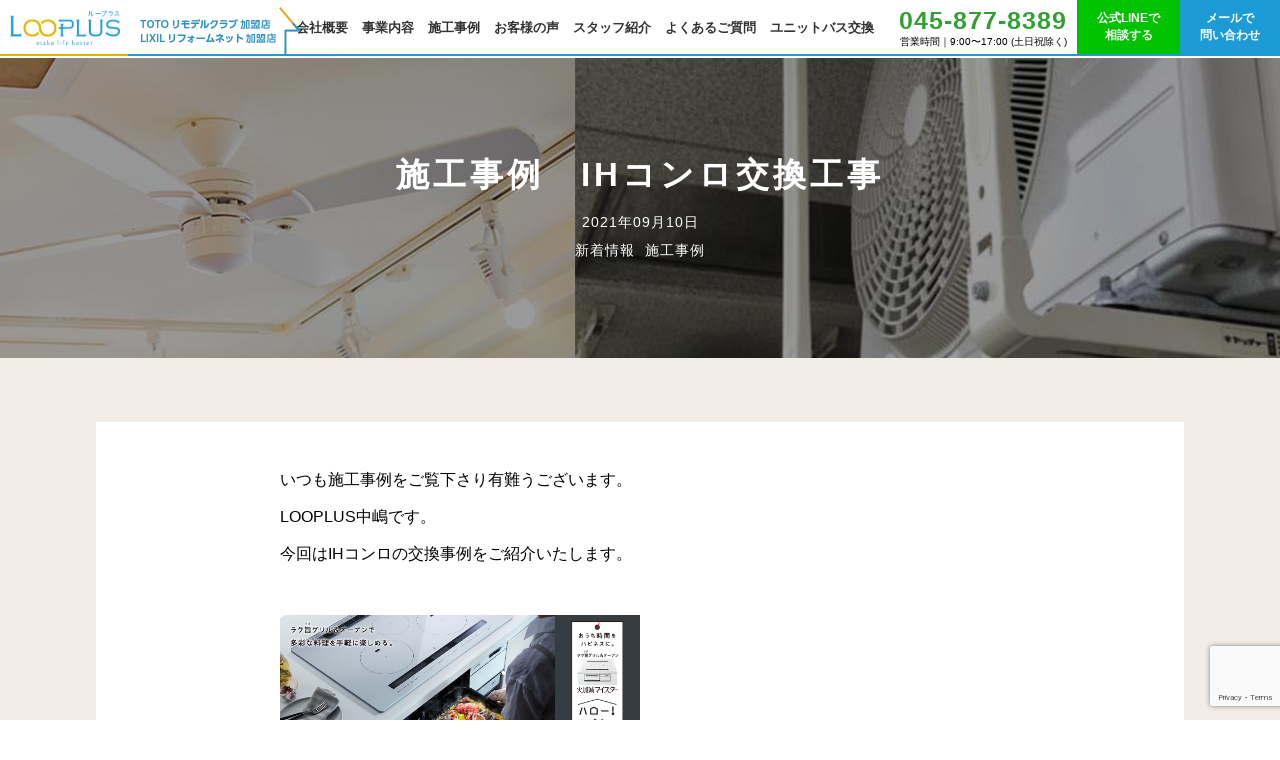

--- FILE ---
content_type: text/html; charset=UTF-8
request_url: https://looplus.biz/2021/09/10/%E6%96%BD%E5%B7%A5%E4%BA%8B%E4%BE%8B%E3%80%80ih%E4%BA%A4%E6%8F%9B%E5%B7%A5%E4%BA%8B/
body_size: 34772
content:
<!doctype html>
<html lang="ja" class="no-js">
	<head>
		<meta charset="UTF-8">
		<title>  施工事例　IHコンロ交換工事 : LOOPLUS［ループラス］公式サイト</title>
		<meta http-equiv="x-dns-prefetch-control" content="on">
		<link rel="preconnect" href="//www.googletagmanager.com/">

		<link href="https://looplus.biz/wp-content/themes/looplus_202007/img/icons/favicon.ico" rel="shortcut icon">
		<link href="https://looplus.biz/wp-content/themes/looplus_202007/img/icons/touch.png" rel="apple-touch-icon-precomposed">

				
		<meta http-equiv="X-UA-Compatible" content="IE=edge,chrome=1">
		<meta name="viewport" content="width=device-width, initial-scale=1.0">
		<meta name="format-detection" content="telephone=no">
		<meta name="description" content="神奈川・東京・千葉・埼玉の水廻り・電気・ガス機器の快適設備交換・リフォームならLOOPLUS［ループラス∞］">

		<meta name='robots' content='max-image-preview:large' />
	<style>img:is([sizes="auto" i], [sizes^="auto," i]) { contain-intrinsic-size: 3000px 1500px }</style>
	<link rel='dns-prefetch' href='//cdnjs.cloudflare.com' />
<link rel='stylesheet' id='wp-block-library-css' href='https://looplus.biz/wp-includes/css/dist/block-library/style.min.css?ver=6.8.3' media='all' />
<style id='classic-theme-styles-inline-css' type='text/css'>
/*! This file is auto-generated */
.wp-block-button__link{color:#fff;background-color:#32373c;border-radius:9999px;box-shadow:none;text-decoration:none;padding:calc(.667em + 2px) calc(1.333em + 2px);font-size:1.125em}.wp-block-file__button{background:#32373c;color:#fff;text-decoration:none}
</style>
<style id='global-styles-inline-css' type='text/css'>
:root{--wp--preset--aspect-ratio--square: 1;--wp--preset--aspect-ratio--4-3: 4/3;--wp--preset--aspect-ratio--3-4: 3/4;--wp--preset--aspect-ratio--3-2: 3/2;--wp--preset--aspect-ratio--2-3: 2/3;--wp--preset--aspect-ratio--16-9: 16/9;--wp--preset--aspect-ratio--9-16: 9/16;--wp--preset--color--black: #000000;--wp--preset--color--cyan-bluish-gray: #abb8c3;--wp--preset--color--white: #ffffff;--wp--preset--color--pale-pink: #f78da7;--wp--preset--color--vivid-red: #cf2e2e;--wp--preset--color--luminous-vivid-orange: #ff6900;--wp--preset--color--luminous-vivid-amber: #fcb900;--wp--preset--color--light-green-cyan: #7bdcb5;--wp--preset--color--vivid-green-cyan: #00d084;--wp--preset--color--pale-cyan-blue: #8ed1fc;--wp--preset--color--vivid-cyan-blue: #0693e3;--wp--preset--color--vivid-purple: #9b51e0;--wp--preset--gradient--vivid-cyan-blue-to-vivid-purple: linear-gradient(135deg,rgba(6,147,227,1) 0%,rgb(155,81,224) 100%);--wp--preset--gradient--light-green-cyan-to-vivid-green-cyan: linear-gradient(135deg,rgb(122,220,180) 0%,rgb(0,208,130) 100%);--wp--preset--gradient--luminous-vivid-amber-to-luminous-vivid-orange: linear-gradient(135deg,rgba(252,185,0,1) 0%,rgba(255,105,0,1) 100%);--wp--preset--gradient--luminous-vivid-orange-to-vivid-red: linear-gradient(135deg,rgba(255,105,0,1) 0%,rgb(207,46,46) 100%);--wp--preset--gradient--very-light-gray-to-cyan-bluish-gray: linear-gradient(135deg,rgb(238,238,238) 0%,rgb(169,184,195) 100%);--wp--preset--gradient--cool-to-warm-spectrum: linear-gradient(135deg,rgb(74,234,220) 0%,rgb(151,120,209) 20%,rgb(207,42,186) 40%,rgb(238,44,130) 60%,rgb(251,105,98) 80%,rgb(254,248,76) 100%);--wp--preset--gradient--blush-light-purple: linear-gradient(135deg,rgb(255,206,236) 0%,rgb(152,150,240) 100%);--wp--preset--gradient--blush-bordeaux: linear-gradient(135deg,rgb(254,205,165) 0%,rgb(254,45,45) 50%,rgb(107,0,62) 100%);--wp--preset--gradient--luminous-dusk: linear-gradient(135deg,rgb(255,203,112) 0%,rgb(199,81,192) 50%,rgb(65,88,208) 100%);--wp--preset--gradient--pale-ocean: linear-gradient(135deg,rgb(255,245,203) 0%,rgb(182,227,212) 50%,rgb(51,167,181) 100%);--wp--preset--gradient--electric-grass: linear-gradient(135deg,rgb(202,248,128) 0%,rgb(113,206,126) 100%);--wp--preset--gradient--midnight: linear-gradient(135deg,rgb(2,3,129) 0%,rgb(40,116,252) 100%);--wp--preset--font-size--small: 13px;--wp--preset--font-size--medium: 20px;--wp--preset--font-size--large: 36px;--wp--preset--font-size--x-large: 42px;--wp--preset--spacing--20: 0.44rem;--wp--preset--spacing--30: 0.67rem;--wp--preset--spacing--40: 1rem;--wp--preset--spacing--50: 1.5rem;--wp--preset--spacing--60: 2.25rem;--wp--preset--spacing--70: 3.38rem;--wp--preset--spacing--80: 5.06rem;--wp--preset--shadow--natural: 6px 6px 9px rgba(0, 0, 0, 0.2);--wp--preset--shadow--deep: 12px 12px 50px rgba(0, 0, 0, 0.4);--wp--preset--shadow--sharp: 6px 6px 0px rgba(0, 0, 0, 0.2);--wp--preset--shadow--outlined: 6px 6px 0px -3px rgba(255, 255, 255, 1), 6px 6px rgba(0, 0, 0, 1);--wp--preset--shadow--crisp: 6px 6px 0px rgba(0, 0, 0, 1);}:where(.is-layout-flex){gap: 0.5em;}:where(.is-layout-grid){gap: 0.5em;}body .is-layout-flex{display: flex;}.is-layout-flex{flex-wrap: wrap;align-items: center;}.is-layout-flex > :is(*, div){margin: 0;}body .is-layout-grid{display: grid;}.is-layout-grid > :is(*, div){margin: 0;}:where(.wp-block-columns.is-layout-flex){gap: 2em;}:where(.wp-block-columns.is-layout-grid){gap: 2em;}:where(.wp-block-post-template.is-layout-flex){gap: 1.25em;}:where(.wp-block-post-template.is-layout-grid){gap: 1.25em;}.has-black-color{color: var(--wp--preset--color--black) !important;}.has-cyan-bluish-gray-color{color: var(--wp--preset--color--cyan-bluish-gray) !important;}.has-white-color{color: var(--wp--preset--color--white) !important;}.has-pale-pink-color{color: var(--wp--preset--color--pale-pink) !important;}.has-vivid-red-color{color: var(--wp--preset--color--vivid-red) !important;}.has-luminous-vivid-orange-color{color: var(--wp--preset--color--luminous-vivid-orange) !important;}.has-luminous-vivid-amber-color{color: var(--wp--preset--color--luminous-vivid-amber) !important;}.has-light-green-cyan-color{color: var(--wp--preset--color--light-green-cyan) !important;}.has-vivid-green-cyan-color{color: var(--wp--preset--color--vivid-green-cyan) !important;}.has-pale-cyan-blue-color{color: var(--wp--preset--color--pale-cyan-blue) !important;}.has-vivid-cyan-blue-color{color: var(--wp--preset--color--vivid-cyan-blue) !important;}.has-vivid-purple-color{color: var(--wp--preset--color--vivid-purple) !important;}.has-black-background-color{background-color: var(--wp--preset--color--black) !important;}.has-cyan-bluish-gray-background-color{background-color: var(--wp--preset--color--cyan-bluish-gray) !important;}.has-white-background-color{background-color: var(--wp--preset--color--white) !important;}.has-pale-pink-background-color{background-color: var(--wp--preset--color--pale-pink) !important;}.has-vivid-red-background-color{background-color: var(--wp--preset--color--vivid-red) !important;}.has-luminous-vivid-orange-background-color{background-color: var(--wp--preset--color--luminous-vivid-orange) !important;}.has-luminous-vivid-amber-background-color{background-color: var(--wp--preset--color--luminous-vivid-amber) !important;}.has-light-green-cyan-background-color{background-color: var(--wp--preset--color--light-green-cyan) !important;}.has-vivid-green-cyan-background-color{background-color: var(--wp--preset--color--vivid-green-cyan) !important;}.has-pale-cyan-blue-background-color{background-color: var(--wp--preset--color--pale-cyan-blue) !important;}.has-vivid-cyan-blue-background-color{background-color: var(--wp--preset--color--vivid-cyan-blue) !important;}.has-vivid-purple-background-color{background-color: var(--wp--preset--color--vivid-purple) !important;}.has-black-border-color{border-color: var(--wp--preset--color--black) !important;}.has-cyan-bluish-gray-border-color{border-color: var(--wp--preset--color--cyan-bluish-gray) !important;}.has-white-border-color{border-color: var(--wp--preset--color--white) !important;}.has-pale-pink-border-color{border-color: var(--wp--preset--color--pale-pink) !important;}.has-vivid-red-border-color{border-color: var(--wp--preset--color--vivid-red) !important;}.has-luminous-vivid-orange-border-color{border-color: var(--wp--preset--color--luminous-vivid-orange) !important;}.has-luminous-vivid-amber-border-color{border-color: var(--wp--preset--color--luminous-vivid-amber) !important;}.has-light-green-cyan-border-color{border-color: var(--wp--preset--color--light-green-cyan) !important;}.has-vivid-green-cyan-border-color{border-color: var(--wp--preset--color--vivid-green-cyan) !important;}.has-pale-cyan-blue-border-color{border-color: var(--wp--preset--color--pale-cyan-blue) !important;}.has-vivid-cyan-blue-border-color{border-color: var(--wp--preset--color--vivid-cyan-blue) !important;}.has-vivid-purple-border-color{border-color: var(--wp--preset--color--vivid-purple) !important;}.has-vivid-cyan-blue-to-vivid-purple-gradient-background{background: var(--wp--preset--gradient--vivid-cyan-blue-to-vivid-purple) !important;}.has-light-green-cyan-to-vivid-green-cyan-gradient-background{background: var(--wp--preset--gradient--light-green-cyan-to-vivid-green-cyan) !important;}.has-luminous-vivid-amber-to-luminous-vivid-orange-gradient-background{background: var(--wp--preset--gradient--luminous-vivid-amber-to-luminous-vivid-orange) !important;}.has-luminous-vivid-orange-to-vivid-red-gradient-background{background: var(--wp--preset--gradient--luminous-vivid-orange-to-vivid-red) !important;}.has-very-light-gray-to-cyan-bluish-gray-gradient-background{background: var(--wp--preset--gradient--very-light-gray-to-cyan-bluish-gray) !important;}.has-cool-to-warm-spectrum-gradient-background{background: var(--wp--preset--gradient--cool-to-warm-spectrum) !important;}.has-blush-light-purple-gradient-background{background: var(--wp--preset--gradient--blush-light-purple) !important;}.has-blush-bordeaux-gradient-background{background: var(--wp--preset--gradient--blush-bordeaux) !important;}.has-luminous-dusk-gradient-background{background: var(--wp--preset--gradient--luminous-dusk) !important;}.has-pale-ocean-gradient-background{background: var(--wp--preset--gradient--pale-ocean) !important;}.has-electric-grass-gradient-background{background: var(--wp--preset--gradient--electric-grass) !important;}.has-midnight-gradient-background{background: var(--wp--preset--gradient--midnight) !important;}.has-small-font-size{font-size: var(--wp--preset--font-size--small) !important;}.has-medium-font-size{font-size: var(--wp--preset--font-size--medium) !important;}.has-large-font-size{font-size: var(--wp--preset--font-size--large) !important;}.has-x-large-font-size{font-size: var(--wp--preset--font-size--x-large) !important;}
:where(.wp-block-post-template.is-layout-flex){gap: 1.25em;}:where(.wp-block-post-template.is-layout-grid){gap: 1.25em;}
:where(.wp-block-columns.is-layout-flex){gap: 2em;}:where(.wp-block-columns.is-layout-grid){gap: 2em;}
:root :where(.wp-block-pullquote){font-size: 1.5em;line-height: 1.6;}
</style>
<link rel='stylesheet' id='contact-form-7-css' href='https://looplus.biz/wp-content/plugins/contact-form-7/includes/css/styles.css?ver=6.1.4' media='all' />
<link rel='stylesheet' id='jfb-css' href='https://looplus.biz/wp-content/plugins/wp-fb-autoconnect/style.css?ver=4.6.4' media='all' />
<link rel='stylesheet' id='normalize-css' href='https://looplus.biz/wp-content/themes/looplus_202007/normalize.css?ver=1.0' media='all' />
<link rel='stylesheet' id='html5blank-css' href='https://looplus.biz/wp-content/themes/looplus_202007/style.css?ver=20260107' media='all' />
<script type="text/javascript" src="https://looplus.biz/wp-content/themes/looplus_202007/js/lib/conditionizr-4.3.0.min.js?ver=4.3.0" id="conditionizr-js"></script>
<script type="text/javascript" src="https://looplus.biz/wp-content/themes/looplus_202007/js/lib/modernizr-2.7.1.min.js?ver=2.7.1" id="modernizr-js"></script>
<script type="text/javascript" src="https://cdnjs.cloudflare.com/ajax/libs/object-fit-images/3.2.3/ofi.js?ver=6.8.3" id="objectfit-js"></script>
<script type="text/javascript" src="https://looplus.biz/wp-includes/js/jquery/jquery.min.js?ver=3.7.1" id="jquery-core-js"></script>
<script type="text/javascript" src="https://looplus.biz/wp-includes/js/jquery/jquery-migrate.min.js?ver=3.4.1" id="jquery-migrate-js"></script>
<script type="text/javascript" src="https://looplus.biz/wp-content/themes/looplus_202007/js/scripts.js?ver=1.0.2" id="html5blankscripts-js"></script>
<script type="text/javascript" src="https://looplus.biz/wp-content/themes/looplus_202007/js/scrollreveal.min.js?ver=1.0.0" id="scrollreveal-js"></script>
<link rel="https://api.w.org/" href="https://looplus.biz/wp-json/" /><link rel="alternate" title="JSON" type="application/json" href="https://looplus.biz/wp-json/wp/v2/posts/7452" /><link rel="alternate" title="oEmbed (JSON)" type="application/json+oembed" href="https://looplus.biz/wp-json/oembed/1.0/embed?url=https%3A%2F%2Flooplus.biz%2F2021%2F09%2F10%2F%25e6%2596%25bd%25e5%25b7%25a5%25e4%25ba%258b%25e4%25be%258b%25e3%2580%2580ih%25e4%25ba%25a4%25e6%258f%259b%25e5%25b7%25a5%25e4%25ba%258b%2F" />
<link rel="alternate" title="oEmbed (XML)" type="text/xml+oembed" href="https://looplus.biz/wp-json/oembed/1.0/embed?url=https%3A%2F%2Flooplus.biz%2F2021%2F09%2F10%2F%25e6%2596%25bd%25e5%25b7%25a5%25e4%25ba%258b%25e4%25be%258b%25e3%2580%2580ih%25e4%25ba%25a4%25e6%258f%259b%25e5%25b7%25a5%25e4%25ba%258b%2F&#038;format=xml" />

		<!-- Google Tag Manager -->
		<script>(function(w,d,s,l,i){w[l]=w[l]||[];w[l].push({'gtm.start':
		new Date().getTime(),event:'gtm.js'});var f=d.getElementsByTagName(s)[0],
		j=d.createElement(s),dl=l!='dataLayer'?'&l='+l:'';j.async=true;j.src=
		'https://www.googletagmanager.com/gtm.js?id='+i+dl;f.parentNode.insertBefore(j,f);
		})(window,document,'script','dataLayer','GTM-55V7FCW');</script>
		<!-- End Google Tag Manager -->

	</head>
	<body class="wp-singular post-template-default single single-post postid-7452 single-format-standard wp-theme-looplus_202007 ih">
		<!-- Google Tag Manager (noscript) -->
	<noscript><iframe src="https://www.googletagmanager.com/ns.html?id=GTM-55V7FCW"
	height="0" width="0" style="display:none;visibility:hidden"></iframe></noscript>
	<!-- End Google Tag Manager (noscript) -->
	<div id="fb-root"></div><script async defer crossorigin="anonymous" src="https://connect.facebook.net/ja_JP/sdk.js#xfbml=1&version=v14.0" nonce="9u9DCJad"></script>

		<!-- wrapper -->
		<div class="wrapper">

			<!-- header -->
			<header class="header clear" role="banner">
					<div class="header__inner">
						<div class="logo">
							<a href="https://looplus.biz">
								<img src="https://looplus.biz/wp-content/themes/looplus_202007/img/logo.png" alt="Logo" class="logo-img">
							</a>
															<div class="siteCaption"></div>
													</div>
						<div class="sp-menubtn">
							<span class="sp-menubtn__bar"></span>
						</div>
						<nav class="nav" role="navigation">
							<ul><li id="menu-item-8811" class="menu-item menu-item-type-post_type menu-item-object-page menu-item-8811"><a href="https://looplus.biz/campany/">会社概要</a></li>
<li id="menu-item-8812" class="menu-item menu-item-type-post_type menu-item-object-page menu-item-8812"><a href="https://looplus.biz/business/">事業内容</a></li>
<li id="menu-item-4817" class="menu-item menu-item-type-custom menu-item-object-custom menu-item-4817"><a href="/category/case/">施工事例</a></li>
<li id="menu-item-9775" class="menu-item menu-item-type-post_type menu-item-object-page menu-item-9775"><a href="https://looplus.biz/voice-bath/">お客様の声</a></li>
<li id="menu-item-5926" class="menu-item menu-item-type-post_type menu-item-object-page menu-item-5926"><a href="https://looplus.biz/staff/">スタッフ紹介</a></li>
<li id="menu-item-6070" class="menu-item menu-item-type-post_type menu-item-object-page menu-item-6070"><a href="https://looplus.biz/qa/">よくあるご質問</a></li>
<li id="menu-item-8810" class="menu-item menu-item-type-post_type menu-item-object-page menu-item-8810"><a href="https://looplus.biz/bath/">ユニットバス交換</a></li>
</ul>						</nav>
						<div class="header__contact">
							<div class="contactTel">
								<div class="telNum">045-877-8389</div>
								<div class="telText">営業時間｜9:00〜17:00 (土日祝除く)</div>
							</div>
							<div class="contactLINE">
								<a href="https://lin.ee/hnlRlLi">公式LINEで<br>相談する</a>
							</div>
							<div class="contactButton">
								<a href="/contact-us/">メールで<br>問い合わせ</a>
							</div>
						</div>
					</div>
			</header>


	<main role="main">
		<section class="page-wrap">
			<div class="page-wrap__inner">
				<div class="page-wrap__headingtitle page-wrap__headingtitle--case">
					<h1 class="">施工事例　IHコンロ交換工事												<span class="data">
							2021年09月10日<br>
							<span class="item">新着情報</span><span class="item">施工事例</span>						</span>
					</h1>
				</div>

				<div class="single-wrap">
					<div class="single-wrap__inner">
						<div class="single-wrap__box">

								<article id="post-7452" class="post-7452 post type-post status-publish format-standard has-post-thumbnail hentry category-info category-case">
									<p>いつも施工事例をご覧下さり有難うございます。</p>
<p>LOOPLUS中嶋です。</p>
<p>今回はIHコンロの交換事例をご紹介いたします。</p>
<p> </p>
<p id="QhBAQPD"><a href="https://kadenfan.hitachi.co.jp/ih/" target="_blank" rel="noopener"><img fetchpriority="high" decoding="async" width="1275" height="454" class="alignnone size-full wp-image-7458 " src="https://looplus.biz/wp-content/uploads/2021/08/img_612c73586e2cf.png" alt="" srcset="https://looplus.biz/wp-content/uploads/2021/08/img_612c73586e2cf.png 1275w, https://looplus.biz/wp-content/uploads/2021/08/img_612c73586e2cf-250x89.png 250w, https://looplus.biz/wp-content/uploads/2021/08/img_612c73586e2cf-700x249.png 700w, https://looplus.biz/wp-content/uploads/2021/08/img_612c73586e2cf-768x273.png 768w, https://looplus.biz/wp-content/uploads/2021/08/img_612c73586e2cf-120x43.png 120w" sizes="(max-width: 1275px) 100vw, 1275px" /></a></p>
<p>※画像をクリックするとメーカーサイトにアクセス出来ます。</p>
<p> </p>
<p>既存品番</p>
<p>Panasonic　ＪＩＣ-Ｂ７３３ＧＲ（Ｓ）</p>
<p>設置品番</p>
<p>日立ＩＨ　ＨＴ－Ｍ１００ＸＴＷＦＷ</p>
<h2>施工前</h2>
<p><img decoding="async" width="640" height="480" class="aligncenter size-full wp-image-7453" src="https://looplus.biz/wp-content/uploads/2021/08/IMG_20210708_150137_copy_640x480.jpg" alt="" srcset="https://looplus.biz/wp-content/uploads/2021/08/IMG_20210708_150137_copy_640x480.jpg 640w, https://looplus.biz/wp-content/uploads/2021/08/IMG_20210708_150137_copy_640x480-250x188.jpg 250w, https://looplus.biz/wp-content/uploads/2021/08/IMG_20210708_150137_copy_640x480-120x90.jpg 120w" sizes="(max-width: 640px) 100vw, 640px" /></p>
<h2>施工中</h2>
<p><img decoding="async" width="640" height="480" class="aligncenter size-full wp-image-7454" src="https://looplus.biz/wp-content/uploads/2021/08/IMG_20210708_151320_copy_640x480.jpg" alt="" srcset="https://looplus.biz/wp-content/uploads/2021/08/IMG_20210708_151320_copy_640x480.jpg 640w, https://looplus.biz/wp-content/uploads/2021/08/IMG_20210708_151320_copy_640x480-250x188.jpg 250w, https://looplus.biz/wp-content/uploads/2021/08/IMG_20210708_151320_copy_640x480-120x90.jpg 120w" sizes="(max-width: 640px) 100vw, 640px" /> <img loading="lazy" decoding="async" width="640" height="480" class="aligncenter size-full wp-image-7455" src="https://looplus.biz/wp-content/uploads/2021/08/IMG_20210708_151327_copy_640x480.jpg" alt="" srcset="https://looplus.biz/wp-content/uploads/2021/08/IMG_20210708_151327_copy_640x480.jpg 640w, https://looplus.biz/wp-content/uploads/2021/08/IMG_20210708_151327_copy_640x480-250x188.jpg 250w, https://looplus.biz/wp-content/uploads/2021/08/IMG_20210708_151327_copy_640x480-120x90.jpg 120w" sizes="auto, (max-width: 640px) 100vw, 640px" /></p>
<p>コンロを取り外しました。</p>
<h2>施工後</h2>
<p><img loading="lazy" decoding="async" width="640" height="480" class="aligncenter size-full wp-image-7456" src="https://looplus.biz/wp-content/uploads/2021/08/IMG_20210708_153032_copy_640x480.jpg" alt="" srcset="https://looplus.biz/wp-content/uploads/2021/08/IMG_20210708_153032_copy_640x480.jpg 640w, https://looplus.biz/wp-content/uploads/2021/08/IMG_20210708_153032_copy_640x480-250x188.jpg 250w, https://looplus.biz/wp-content/uploads/2021/08/IMG_20210708_153032_copy_640x480-120x90.jpg 120w" sizes="auto, (max-width: 640px) 100vw, 640px" /></p>
<p>新しいIHコンロは楽うまグリル&amp;オーブン機能が着いています。</p>
<p>料理の幅も広がりますね。</p>
<p>火を使わなくても調理できることも安全性に加えて</p>
<p>表面に凹凸もなく、お手入れも楽々です。</p>
<p>詳細につきましてはメーカーサイトにてご参照いただけます。</p>
<p><a href="https://kadenfan.hitachi.co.jp/ih/" target="_blank" rel="noopener"><img loading="lazy" decoding="async" width="700" height="249" class="alignnone size-large wp-image-7458" src="https://looplus.biz/wp-content/uploads/2021/08/img_612c73586e2cf-700x249.png" alt="" srcset="https://looplus.biz/wp-content/uploads/2021/08/img_612c73586e2cf-700x249.png 700w, https://looplus.biz/wp-content/uploads/2021/08/img_612c73586e2cf-250x89.png 250w, https://looplus.biz/wp-content/uploads/2021/08/img_612c73586e2cf-768x273.png 768w, https://looplus.biz/wp-content/uploads/2021/08/img_612c73586e2cf-120x43.png 120w, https://looplus.biz/wp-content/uploads/2021/08/img_612c73586e2cf.png 1275w" sizes="auto, (max-width: 700px) 100vw, 700px" /></a></p>
<p>※画像をクリックするとメーカーサイトにアクセス出来ます。</p>
<p>これからも快適な生活をご提供いたします。</p>
								</article>
														
							</div>
						</div>
					</div>
			</div>
		</section>
	</main>

	<section class="philosophy">
    <div class="philosophy__inner">
      <h2 class="philosophy__title"><span class="sp-none">「</span>顔の見える<span class="sp-none">、</span><br class="pc-none">ちょうどいいプロ<span class="sp-none">。</span><span class="sp-none">」</span></h2>

      <div class="philosophy__content">

        <div class="philosophy__item">
          <p class="philosophy__item-subtitle">「近い距離感で、ちゃんとやる」</p>
          <h3 class="philosophy__item-title">親しみやすさと<br>責任感</h3>

          <p class="philosophy__item-text">お客様から「あなたが担当なら安心」と言われる存在であること。</p>
        </div>

        <div class="philosophy__item">
          <p class="philosophy__item-subtitle">「モノより人、利益より信頼」</p>
          <h3 class="philosophy__item-title">人と人を<br>大事にする </h3>

          <p class="philosophy__item-text">誰かひとりだけじゃなく、関わるすべての人の“心地よさ”を設計する。 </p>
        </div>

        <div class="philosophy__item">
          <p class="philosophy__item-subtitle">「目の前の人ときちんと向き合う」</p>
          <h3 class="philosophy__item-title">そこにあるコトを<br>大切にする </h3>

          <p class="philosophy__item-text">目の前の仕事に丁寧に向き合うことで、次の信頼がつながっていく。</p>
        </div>

      </div>
    </div>
  </section>

  <style>
    /* CSS styles are included directly in this block for demonstration */
    /* It's recommended to move these to your main stylesheet */

    .philosophy {
      padding: 0 0 60px;
      text-align: center;
    }

    .philosophy__inner {
      max-width: 1200px;
      margin: 0 auto;
    }

    .philosophy__title {
      font-size: 2.4em;
      font-weight: bold;
      margin-bottom: 30px;
      color: #333;
      line-height: 1.4;
    }

    .philosophy__content {
      display: flex;
      justify-content: center;
      gap: 30px;
      flex-wrap: wrap;
      margin: 0 30px;
    }

    .philosophy__item {
      flex: 1;
      min-width: 290px;
      /* max-width: 320px; */
      background: #ffffff;
      padding: 20px;
      border-radius: 10px;
      box-shadow: 0 5px 20px rgba(0, 0, 0, 0.07);
      transition: transform 0.3s ease-in-out, box-shadow 0.3s ease-in-out;
      border-top: 5px solid #ffc107;
      /* Using a brand color accent */
    }

    .philosophy__item:hover {
      transform: translateY(-10px);
      box-shadow: 0 15px 30px rgba(0, 0, 0, 0.1);
    }

    .philosophy__item-img {
      width: 200px;
      height: 200px;
      border-radius: 50%;
      object-fit: cover;
      margin: 0 auto;
      display: block;
    }

    .philosophy__item-title {
      font-size: 1.7em;
      font-weight: 700;
      color: #2c3e50;
      margin: 0;
    }

    .philosophy__item-subtitle {
      font-size: 1em;
      font-weight: 700;
      color: #34495e;
      margin-bottom: 0;
      min-height: 44px;
      /* Ensures alignment */
    }

    .philosophy__item-text {
      font-size: 1em;
      text-align: left;
      line-height: 1.7;
      color: #555;
    }

    /* Responsive styles for tablets and mobile devices */
    @media (max-width: 960px) {
      .philosophy__content {
        flex-direction: column;
        align-items: center;
      }

      .philosophy__item {
        max-width: 450px;
      }
    }

    @media (max-width: 768px) {
      .philosophy__title {
        font-size: 1.8em;
      }
    }
  </style>


<section class="contact_footerWrap">
		<div class="contact__footer">
			<div class="contact__footerInner">
				<h3 class="contact__footerTitle">
					皆様にご満足いただき、<br>
					笑顔になれる空間をご提供いたします
				</h3>
				<div class="contact__footerBtn">
					<div class="contact__footerLeft">
						<h4 class="contact__footerSubTitle sp-none">お電話でのお問い合わせはこちら</h4>
						<h4 class="contact__footerSubTitle pc-none">お問い合わせ窓口</h4>
							<div class="contact__footertelBox">
								<div class="telNum">045-877-8389</div>
								<div class="telText">営業時間｜9:00〜17:00 (土日祝除く)</div>
							</div>
							<div class="btn btn__to-staff"><a href="/contact-us/">メールお問い合わせ窓口</a></div>
					</div>
					<div class="contact__footerRight">
						<h4 class="contact__footerSubTitle sp-none">LINEでのお問い合わせはこちら</h4>
						<div class="contact__footerLineQR">
							<img src="https://looplus.biz/wp-content/themes/looplus_202007/img/footer_qr.png" alt="QRコード">
						</div>
						<div class="btn btn__to-line"><a href="https://lin.ee/hnlRlLi">LINEで相談する</a></div>
					</div>
					<!-- <div class="contact__footerBtnBox">
						<div class="btn btn__to-line"><a href="https://lin.ee/hnlRlLi">LINEで相談する</a></div>
						<div class="btn btn__to-staff"><a href="/contact-us/">お問い合わせはこちら</a></div>
					</div>

					<div class="contact__footerLineQR">
						<img src="https://looplus.biz/wp-content/themes/looplus_202007/img/footer_qr.png" alt="QRコード">
					</div> -->
				</div>
			</div>
		</div>
	</section>

	<footer class="footer" role="contentinfo">
		<div class="footer__inner">
			<div class="footer__left">
				<div class="logo">
					<a href="/"><img src="https://looplus.biz/wp-content/themes/looplus_202007/img/logo.png" alt="LOOPLUS"></a>
				</div>
				<div class="footer__datalist">
					<dl>
						<dt>設立</dt>
						<dd>2018年8月</dd>
					</dl>
					<dl>
						<dt>代表者</dt>
						<dd>大内泰我</dd>
					</dl>
					<dl>
						<dt>所在地</dt>
						<dd>神奈川県横浜市都筑区牛久保町1710-1</dd>
					</dl>
					<dl>
						<dt>電話<br class="sp-none">SNS</dt>
						<dd>045-877-8389　/ <a href="https://www.instagram.com/looplus.official/" target="_blank" style="padding-left: .5rem; vertical-align: middle;"><img src="https://looplus.biz/wp-content/themes/looplus_202007/img/insta.png" alt="instagram" style="width: 120px;"> </a></dd>
					</dl>
				</div>
				<nav class="nav" role="navigation">
					<ul><li id="menu-item-5061" class="menu-item menu-item-type-post_type menu-item-object-page menu-item-5061"><a href="https://looplus.biz/campany/">会社概要</a></li>
<li id="menu-item-5062" class="menu-item menu-item-type-post_type menu-item-object-page menu-item-5062"><a href="https://looplus.biz/business/">事業内容</a></li>
<li id="menu-item-8825" class="menu-item menu-item-type-post_type menu-item-object-page menu-item-8825"><a href="https://looplus.biz/voice/">お客様の声</a></li>
<li id="menu-item-6077" class="menu-item menu-item-type-post_type menu-item-object-page menu-item-6077"><a href="https://looplus.biz/staff/">スタッフ紹介</a></li>
<li id="menu-item-6075" class="menu-item menu-item-type-post_type menu-item-object-page menu-item-6075"><a href="https://looplus.biz/about/">わたしたちの強み</a></li>
<li id="menu-item-6073" class="menu-item menu-item-type-post_type menu-item-object-page menu-item-6073"><a href="https://looplus.biz/flow/">施工の流れ</a></li>
<li id="menu-item-6076" class="menu-item menu-item-type-post_type menu-item-object-page menu-item-6076"><a href="https://looplus.biz/area/">対応エリア</a></li>
<li id="menu-item-8826" class="menu-item menu-item-type-post_type menu-item-object-page menu-item-8826"><a href="https://looplus.biz/bath/">ユニットバス交換</a></li>
<li id="menu-item-9037" class="menu-item menu-item-type-post_type menu-item-object-page menu-item-9037"><a href="https://looplus.biz/warranty-10years/">10年保証サービス</a></li>
<li id="menu-item-6074" class="menu-item menu-item-type-post_type menu-item-object-page menu-item-6074"><a href="https://looplus.biz/qa/">よくあるご質問</a></li>
<li id="menu-item-6328" class="menu-item menu-item-type-post_type menu-item-object-page menu-item-6328"><a href="https://looplus.biz/partner/">協力会社募集</a></li>
<li id="menu-item-6329" class="menu-item menu-item-type-post_type menu-item-object-page menu-item-6329"><a href="https://looplus.biz/recruit/">採用情報</a></li>
<li id="menu-item-11050" class="menu-item menu-item-type-custom menu-item-object-custom menu-item-11050"><a href="/sponsor/">スポンサー支援</a></li>
<li id="menu-item-5060" class="menu-item menu-item-type-post_type menu-item-object-page menu-item-5060"><a href="https://looplus.biz/privacy/">プライバシーポリシー</a></li>
<li id="menu-item-6087" class="menu-item menu-item-type-post_type menu-item-object-page menu-item-6087"><a href="https://looplus.biz/contact-us/">お問い合わせ</a></li>
</ul>				</nav>
			</div>

			<div class="footer__right">
				<div class="facebook">
										 <div class="fb-page" data-href="https://www.facebook.com/looplus.biz/" data-tabs="timeline" data-width="500" data-height="400" data-small-header="false" data-adapt-container-width="true" data-hide-cover="false" data-show-facepile="true"><blockquote cite="https://www.facebook.com/looplus.biz/" class="fb-xfbml-parse-ignore"><a href="https://www.facebook.com/looplus.biz/">株式会社LOOPLUS（ループラス）</a></blockquote></div>
									</div>
			</div>
		</div>
		<p class="copyright">&copy; 2026 Copyright LOOPLUS［ループラス］公式サイト.</p>
	</footer>

		</div><!-- /wrapper -->
		<script type="speculationrules">
{"prefetch":[{"source":"document","where":{"and":[{"href_matches":"\/*"},{"not":{"href_matches":["\/wp-*.php","\/wp-admin\/*","\/wp-content\/uploads\/*","\/wp-content\/*","\/wp-content\/plugins\/*","\/wp-content\/themes\/looplus_202007\/*","\/*\\?(.+)"]}},{"not":{"selector_matches":"a[rel~=\"nofollow\"]"}},{"not":{"selector_matches":".no-prefetch, .no-prefetch a"}}]},"eagerness":"conservative"}]}
</script>
<script type="text/javascript" src="https://looplus.biz/wp-includes/js/dist/hooks.min.js?ver=4d63a3d491d11ffd8ac6" id="wp-hooks-js"></script>
<script type="text/javascript" src="https://looplus.biz/wp-includes/js/dist/i18n.min.js?ver=5e580eb46a90c2b997e6" id="wp-i18n-js"></script>
<script type="text/javascript" id="wp-i18n-js-after">
/* <![CDATA[ */
wp.i18n.setLocaleData( { 'text direction\u0004ltr': [ 'ltr' ] } );
/* ]]> */
</script>
<script type="text/javascript" src="https://looplus.biz/wp-content/plugins/contact-form-7/includes/swv/js/index.js?ver=6.1.4" id="swv-js"></script>
<script type="text/javascript" id="contact-form-7-js-translations">
/* <![CDATA[ */
( function( domain, translations ) {
	var localeData = translations.locale_data[ domain ] || translations.locale_data.messages;
	localeData[""].domain = domain;
	wp.i18n.setLocaleData( localeData, domain );
} )( "contact-form-7", {"translation-revision-date":"2025-11-30 08:12:23+0000","generator":"GlotPress\/4.0.3","domain":"messages","locale_data":{"messages":{"":{"domain":"messages","plural-forms":"nplurals=1; plural=0;","lang":"ja_JP"},"This contact form is placed in the wrong place.":["\u3053\u306e\u30b3\u30f3\u30bf\u30af\u30c8\u30d5\u30a9\u30fc\u30e0\u306f\u9593\u9055\u3063\u305f\u4f4d\u7f6e\u306b\u7f6e\u304b\u308c\u3066\u3044\u307e\u3059\u3002"],"Error:":["\u30a8\u30e9\u30fc:"]}},"comment":{"reference":"includes\/js\/index.js"}} );
/* ]]> */
</script>
<script type="text/javascript" id="contact-form-7-js-before">
/* <![CDATA[ */
var wpcf7 = {
    "api": {
        "root": "https:\/\/looplus.biz\/wp-json\/",
        "namespace": "contact-form-7\/v1"
    }
};
/* ]]> */
</script>
<script type="text/javascript" src="https://looplus.biz/wp-content/plugins/contact-form-7/includes/js/index.js?ver=6.1.4" id="contact-form-7-js"></script>
<script type="text/javascript" src="https://www.google.com/recaptcha/api.js?render=6Le9zMwUAAAAAFSbcU0_9Hqm7UZRfxmOKONBOOLG&amp;ver=3.0" id="google-recaptcha-js"></script>
<script type="text/javascript" src="https://looplus.biz/wp-includes/js/dist/vendor/wp-polyfill.min.js?ver=3.15.0" id="wp-polyfill-js"></script>
<script type="text/javascript" id="wpcf7-recaptcha-js-before">
/* <![CDATA[ */
var wpcf7_recaptcha = {
    "sitekey": "6Le9zMwUAAAAAFSbcU0_9Hqm7UZRfxmOKONBOOLG",
    "actions": {
        "homepage": "homepage",
        "contactform": "contactform"
    }
};
/* ]]> */
</script>
<script type="text/javascript" src="https://looplus.biz/wp-content/plugins/contact-form-7/modules/recaptcha/index.js?ver=6.1.4" id="wpcf7-recaptcha-js"></script>

		<script type="text/javascript" src="https://looplus.biz/wp-content/themes/looplus_202007/js/scrollreveal-option.js?20190123"></script>
		<script>
		  objectFitImages('img.wp-post-image');
		</script>

	</body>
</html>

--- FILE ---
content_type: text/html; charset=utf-8
request_url: https://www.google.com/recaptcha/api2/anchor?ar=1&k=6Le9zMwUAAAAAFSbcU0_9Hqm7UZRfxmOKONBOOLG&co=aHR0cHM6Ly9sb29wbHVzLmJpejo0NDM.&hl=en&v=PoyoqOPhxBO7pBk68S4YbpHZ&size=invisible&anchor-ms=20000&execute-ms=30000&cb=mo884nx7oj0i
body_size: 48718
content:
<!DOCTYPE HTML><html dir="ltr" lang="en"><head><meta http-equiv="Content-Type" content="text/html; charset=UTF-8">
<meta http-equiv="X-UA-Compatible" content="IE=edge">
<title>reCAPTCHA</title>
<style type="text/css">
/* cyrillic-ext */
@font-face {
  font-family: 'Roboto';
  font-style: normal;
  font-weight: 400;
  font-stretch: 100%;
  src: url(//fonts.gstatic.com/s/roboto/v48/KFO7CnqEu92Fr1ME7kSn66aGLdTylUAMa3GUBHMdazTgWw.woff2) format('woff2');
  unicode-range: U+0460-052F, U+1C80-1C8A, U+20B4, U+2DE0-2DFF, U+A640-A69F, U+FE2E-FE2F;
}
/* cyrillic */
@font-face {
  font-family: 'Roboto';
  font-style: normal;
  font-weight: 400;
  font-stretch: 100%;
  src: url(//fonts.gstatic.com/s/roboto/v48/KFO7CnqEu92Fr1ME7kSn66aGLdTylUAMa3iUBHMdazTgWw.woff2) format('woff2');
  unicode-range: U+0301, U+0400-045F, U+0490-0491, U+04B0-04B1, U+2116;
}
/* greek-ext */
@font-face {
  font-family: 'Roboto';
  font-style: normal;
  font-weight: 400;
  font-stretch: 100%;
  src: url(//fonts.gstatic.com/s/roboto/v48/KFO7CnqEu92Fr1ME7kSn66aGLdTylUAMa3CUBHMdazTgWw.woff2) format('woff2');
  unicode-range: U+1F00-1FFF;
}
/* greek */
@font-face {
  font-family: 'Roboto';
  font-style: normal;
  font-weight: 400;
  font-stretch: 100%;
  src: url(//fonts.gstatic.com/s/roboto/v48/KFO7CnqEu92Fr1ME7kSn66aGLdTylUAMa3-UBHMdazTgWw.woff2) format('woff2');
  unicode-range: U+0370-0377, U+037A-037F, U+0384-038A, U+038C, U+038E-03A1, U+03A3-03FF;
}
/* math */
@font-face {
  font-family: 'Roboto';
  font-style: normal;
  font-weight: 400;
  font-stretch: 100%;
  src: url(//fonts.gstatic.com/s/roboto/v48/KFO7CnqEu92Fr1ME7kSn66aGLdTylUAMawCUBHMdazTgWw.woff2) format('woff2');
  unicode-range: U+0302-0303, U+0305, U+0307-0308, U+0310, U+0312, U+0315, U+031A, U+0326-0327, U+032C, U+032F-0330, U+0332-0333, U+0338, U+033A, U+0346, U+034D, U+0391-03A1, U+03A3-03A9, U+03B1-03C9, U+03D1, U+03D5-03D6, U+03F0-03F1, U+03F4-03F5, U+2016-2017, U+2034-2038, U+203C, U+2040, U+2043, U+2047, U+2050, U+2057, U+205F, U+2070-2071, U+2074-208E, U+2090-209C, U+20D0-20DC, U+20E1, U+20E5-20EF, U+2100-2112, U+2114-2115, U+2117-2121, U+2123-214F, U+2190, U+2192, U+2194-21AE, U+21B0-21E5, U+21F1-21F2, U+21F4-2211, U+2213-2214, U+2216-22FF, U+2308-230B, U+2310, U+2319, U+231C-2321, U+2336-237A, U+237C, U+2395, U+239B-23B7, U+23D0, U+23DC-23E1, U+2474-2475, U+25AF, U+25B3, U+25B7, U+25BD, U+25C1, U+25CA, U+25CC, U+25FB, U+266D-266F, U+27C0-27FF, U+2900-2AFF, U+2B0E-2B11, U+2B30-2B4C, U+2BFE, U+3030, U+FF5B, U+FF5D, U+1D400-1D7FF, U+1EE00-1EEFF;
}
/* symbols */
@font-face {
  font-family: 'Roboto';
  font-style: normal;
  font-weight: 400;
  font-stretch: 100%;
  src: url(//fonts.gstatic.com/s/roboto/v48/KFO7CnqEu92Fr1ME7kSn66aGLdTylUAMaxKUBHMdazTgWw.woff2) format('woff2');
  unicode-range: U+0001-000C, U+000E-001F, U+007F-009F, U+20DD-20E0, U+20E2-20E4, U+2150-218F, U+2190, U+2192, U+2194-2199, U+21AF, U+21E6-21F0, U+21F3, U+2218-2219, U+2299, U+22C4-22C6, U+2300-243F, U+2440-244A, U+2460-24FF, U+25A0-27BF, U+2800-28FF, U+2921-2922, U+2981, U+29BF, U+29EB, U+2B00-2BFF, U+4DC0-4DFF, U+FFF9-FFFB, U+10140-1018E, U+10190-1019C, U+101A0, U+101D0-101FD, U+102E0-102FB, U+10E60-10E7E, U+1D2C0-1D2D3, U+1D2E0-1D37F, U+1F000-1F0FF, U+1F100-1F1AD, U+1F1E6-1F1FF, U+1F30D-1F30F, U+1F315, U+1F31C, U+1F31E, U+1F320-1F32C, U+1F336, U+1F378, U+1F37D, U+1F382, U+1F393-1F39F, U+1F3A7-1F3A8, U+1F3AC-1F3AF, U+1F3C2, U+1F3C4-1F3C6, U+1F3CA-1F3CE, U+1F3D4-1F3E0, U+1F3ED, U+1F3F1-1F3F3, U+1F3F5-1F3F7, U+1F408, U+1F415, U+1F41F, U+1F426, U+1F43F, U+1F441-1F442, U+1F444, U+1F446-1F449, U+1F44C-1F44E, U+1F453, U+1F46A, U+1F47D, U+1F4A3, U+1F4B0, U+1F4B3, U+1F4B9, U+1F4BB, U+1F4BF, U+1F4C8-1F4CB, U+1F4D6, U+1F4DA, U+1F4DF, U+1F4E3-1F4E6, U+1F4EA-1F4ED, U+1F4F7, U+1F4F9-1F4FB, U+1F4FD-1F4FE, U+1F503, U+1F507-1F50B, U+1F50D, U+1F512-1F513, U+1F53E-1F54A, U+1F54F-1F5FA, U+1F610, U+1F650-1F67F, U+1F687, U+1F68D, U+1F691, U+1F694, U+1F698, U+1F6AD, U+1F6B2, U+1F6B9-1F6BA, U+1F6BC, U+1F6C6-1F6CF, U+1F6D3-1F6D7, U+1F6E0-1F6EA, U+1F6F0-1F6F3, U+1F6F7-1F6FC, U+1F700-1F7FF, U+1F800-1F80B, U+1F810-1F847, U+1F850-1F859, U+1F860-1F887, U+1F890-1F8AD, U+1F8B0-1F8BB, U+1F8C0-1F8C1, U+1F900-1F90B, U+1F93B, U+1F946, U+1F984, U+1F996, U+1F9E9, U+1FA00-1FA6F, U+1FA70-1FA7C, U+1FA80-1FA89, U+1FA8F-1FAC6, U+1FACE-1FADC, U+1FADF-1FAE9, U+1FAF0-1FAF8, U+1FB00-1FBFF;
}
/* vietnamese */
@font-face {
  font-family: 'Roboto';
  font-style: normal;
  font-weight: 400;
  font-stretch: 100%;
  src: url(//fonts.gstatic.com/s/roboto/v48/KFO7CnqEu92Fr1ME7kSn66aGLdTylUAMa3OUBHMdazTgWw.woff2) format('woff2');
  unicode-range: U+0102-0103, U+0110-0111, U+0128-0129, U+0168-0169, U+01A0-01A1, U+01AF-01B0, U+0300-0301, U+0303-0304, U+0308-0309, U+0323, U+0329, U+1EA0-1EF9, U+20AB;
}
/* latin-ext */
@font-face {
  font-family: 'Roboto';
  font-style: normal;
  font-weight: 400;
  font-stretch: 100%;
  src: url(//fonts.gstatic.com/s/roboto/v48/KFO7CnqEu92Fr1ME7kSn66aGLdTylUAMa3KUBHMdazTgWw.woff2) format('woff2');
  unicode-range: U+0100-02BA, U+02BD-02C5, U+02C7-02CC, U+02CE-02D7, U+02DD-02FF, U+0304, U+0308, U+0329, U+1D00-1DBF, U+1E00-1E9F, U+1EF2-1EFF, U+2020, U+20A0-20AB, U+20AD-20C0, U+2113, U+2C60-2C7F, U+A720-A7FF;
}
/* latin */
@font-face {
  font-family: 'Roboto';
  font-style: normal;
  font-weight: 400;
  font-stretch: 100%;
  src: url(//fonts.gstatic.com/s/roboto/v48/KFO7CnqEu92Fr1ME7kSn66aGLdTylUAMa3yUBHMdazQ.woff2) format('woff2');
  unicode-range: U+0000-00FF, U+0131, U+0152-0153, U+02BB-02BC, U+02C6, U+02DA, U+02DC, U+0304, U+0308, U+0329, U+2000-206F, U+20AC, U+2122, U+2191, U+2193, U+2212, U+2215, U+FEFF, U+FFFD;
}
/* cyrillic-ext */
@font-face {
  font-family: 'Roboto';
  font-style: normal;
  font-weight: 500;
  font-stretch: 100%;
  src: url(//fonts.gstatic.com/s/roboto/v48/KFO7CnqEu92Fr1ME7kSn66aGLdTylUAMa3GUBHMdazTgWw.woff2) format('woff2');
  unicode-range: U+0460-052F, U+1C80-1C8A, U+20B4, U+2DE0-2DFF, U+A640-A69F, U+FE2E-FE2F;
}
/* cyrillic */
@font-face {
  font-family: 'Roboto';
  font-style: normal;
  font-weight: 500;
  font-stretch: 100%;
  src: url(//fonts.gstatic.com/s/roboto/v48/KFO7CnqEu92Fr1ME7kSn66aGLdTylUAMa3iUBHMdazTgWw.woff2) format('woff2');
  unicode-range: U+0301, U+0400-045F, U+0490-0491, U+04B0-04B1, U+2116;
}
/* greek-ext */
@font-face {
  font-family: 'Roboto';
  font-style: normal;
  font-weight: 500;
  font-stretch: 100%;
  src: url(//fonts.gstatic.com/s/roboto/v48/KFO7CnqEu92Fr1ME7kSn66aGLdTylUAMa3CUBHMdazTgWw.woff2) format('woff2');
  unicode-range: U+1F00-1FFF;
}
/* greek */
@font-face {
  font-family: 'Roboto';
  font-style: normal;
  font-weight: 500;
  font-stretch: 100%;
  src: url(//fonts.gstatic.com/s/roboto/v48/KFO7CnqEu92Fr1ME7kSn66aGLdTylUAMa3-UBHMdazTgWw.woff2) format('woff2');
  unicode-range: U+0370-0377, U+037A-037F, U+0384-038A, U+038C, U+038E-03A1, U+03A3-03FF;
}
/* math */
@font-face {
  font-family: 'Roboto';
  font-style: normal;
  font-weight: 500;
  font-stretch: 100%;
  src: url(//fonts.gstatic.com/s/roboto/v48/KFO7CnqEu92Fr1ME7kSn66aGLdTylUAMawCUBHMdazTgWw.woff2) format('woff2');
  unicode-range: U+0302-0303, U+0305, U+0307-0308, U+0310, U+0312, U+0315, U+031A, U+0326-0327, U+032C, U+032F-0330, U+0332-0333, U+0338, U+033A, U+0346, U+034D, U+0391-03A1, U+03A3-03A9, U+03B1-03C9, U+03D1, U+03D5-03D6, U+03F0-03F1, U+03F4-03F5, U+2016-2017, U+2034-2038, U+203C, U+2040, U+2043, U+2047, U+2050, U+2057, U+205F, U+2070-2071, U+2074-208E, U+2090-209C, U+20D0-20DC, U+20E1, U+20E5-20EF, U+2100-2112, U+2114-2115, U+2117-2121, U+2123-214F, U+2190, U+2192, U+2194-21AE, U+21B0-21E5, U+21F1-21F2, U+21F4-2211, U+2213-2214, U+2216-22FF, U+2308-230B, U+2310, U+2319, U+231C-2321, U+2336-237A, U+237C, U+2395, U+239B-23B7, U+23D0, U+23DC-23E1, U+2474-2475, U+25AF, U+25B3, U+25B7, U+25BD, U+25C1, U+25CA, U+25CC, U+25FB, U+266D-266F, U+27C0-27FF, U+2900-2AFF, U+2B0E-2B11, U+2B30-2B4C, U+2BFE, U+3030, U+FF5B, U+FF5D, U+1D400-1D7FF, U+1EE00-1EEFF;
}
/* symbols */
@font-face {
  font-family: 'Roboto';
  font-style: normal;
  font-weight: 500;
  font-stretch: 100%;
  src: url(//fonts.gstatic.com/s/roboto/v48/KFO7CnqEu92Fr1ME7kSn66aGLdTylUAMaxKUBHMdazTgWw.woff2) format('woff2');
  unicode-range: U+0001-000C, U+000E-001F, U+007F-009F, U+20DD-20E0, U+20E2-20E4, U+2150-218F, U+2190, U+2192, U+2194-2199, U+21AF, U+21E6-21F0, U+21F3, U+2218-2219, U+2299, U+22C4-22C6, U+2300-243F, U+2440-244A, U+2460-24FF, U+25A0-27BF, U+2800-28FF, U+2921-2922, U+2981, U+29BF, U+29EB, U+2B00-2BFF, U+4DC0-4DFF, U+FFF9-FFFB, U+10140-1018E, U+10190-1019C, U+101A0, U+101D0-101FD, U+102E0-102FB, U+10E60-10E7E, U+1D2C0-1D2D3, U+1D2E0-1D37F, U+1F000-1F0FF, U+1F100-1F1AD, U+1F1E6-1F1FF, U+1F30D-1F30F, U+1F315, U+1F31C, U+1F31E, U+1F320-1F32C, U+1F336, U+1F378, U+1F37D, U+1F382, U+1F393-1F39F, U+1F3A7-1F3A8, U+1F3AC-1F3AF, U+1F3C2, U+1F3C4-1F3C6, U+1F3CA-1F3CE, U+1F3D4-1F3E0, U+1F3ED, U+1F3F1-1F3F3, U+1F3F5-1F3F7, U+1F408, U+1F415, U+1F41F, U+1F426, U+1F43F, U+1F441-1F442, U+1F444, U+1F446-1F449, U+1F44C-1F44E, U+1F453, U+1F46A, U+1F47D, U+1F4A3, U+1F4B0, U+1F4B3, U+1F4B9, U+1F4BB, U+1F4BF, U+1F4C8-1F4CB, U+1F4D6, U+1F4DA, U+1F4DF, U+1F4E3-1F4E6, U+1F4EA-1F4ED, U+1F4F7, U+1F4F9-1F4FB, U+1F4FD-1F4FE, U+1F503, U+1F507-1F50B, U+1F50D, U+1F512-1F513, U+1F53E-1F54A, U+1F54F-1F5FA, U+1F610, U+1F650-1F67F, U+1F687, U+1F68D, U+1F691, U+1F694, U+1F698, U+1F6AD, U+1F6B2, U+1F6B9-1F6BA, U+1F6BC, U+1F6C6-1F6CF, U+1F6D3-1F6D7, U+1F6E0-1F6EA, U+1F6F0-1F6F3, U+1F6F7-1F6FC, U+1F700-1F7FF, U+1F800-1F80B, U+1F810-1F847, U+1F850-1F859, U+1F860-1F887, U+1F890-1F8AD, U+1F8B0-1F8BB, U+1F8C0-1F8C1, U+1F900-1F90B, U+1F93B, U+1F946, U+1F984, U+1F996, U+1F9E9, U+1FA00-1FA6F, U+1FA70-1FA7C, U+1FA80-1FA89, U+1FA8F-1FAC6, U+1FACE-1FADC, U+1FADF-1FAE9, U+1FAF0-1FAF8, U+1FB00-1FBFF;
}
/* vietnamese */
@font-face {
  font-family: 'Roboto';
  font-style: normal;
  font-weight: 500;
  font-stretch: 100%;
  src: url(//fonts.gstatic.com/s/roboto/v48/KFO7CnqEu92Fr1ME7kSn66aGLdTylUAMa3OUBHMdazTgWw.woff2) format('woff2');
  unicode-range: U+0102-0103, U+0110-0111, U+0128-0129, U+0168-0169, U+01A0-01A1, U+01AF-01B0, U+0300-0301, U+0303-0304, U+0308-0309, U+0323, U+0329, U+1EA0-1EF9, U+20AB;
}
/* latin-ext */
@font-face {
  font-family: 'Roboto';
  font-style: normal;
  font-weight: 500;
  font-stretch: 100%;
  src: url(//fonts.gstatic.com/s/roboto/v48/KFO7CnqEu92Fr1ME7kSn66aGLdTylUAMa3KUBHMdazTgWw.woff2) format('woff2');
  unicode-range: U+0100-02BA, U+02BD-02C5, U+02C7-02CC, U+02CE-02D7, U+02DD-02FF, U+0304, U+0308, U+0329, U+1D00-1DBF, U+1E00-1E9F, U+1EF2-1EFF, U+2020, U+20A0-20AB, U+20AD-20C0, U+2113, U+2C60-2C7F, U+A720-A7FF;
}
/* latin */
@font-face {
  font-family: 'Roboto';
  font-style: normal;
  font-weight: 500;
  font-stretch: 100%;
  src: url(//fonts.gstatic.com/s/roboto/v48/KFO7CnqEu92Fr1ME7kSn66aGLdTylUAMa3yUBHMdazQ.woff2) format('woff2');
  unicode-range: U+0000-00FF, U+0131, U+0152-0153, U+02BB-02BC, U+02C6, U+02DA, U+02DC, U+0304, U+0308, U+0329, U+2000-206F, U+20AC, U+2122, U+2191, U+2193, U+2212, U+2215, U+FEFF, U+FFFD;
}
/* cyrillic-ext */
@font-face {
  font-family: 'Roboto';
  font-style: normal;
  font-weight: 900;
  font-stretch: 100%;
  src: url(//fonts.gstatic.com/s/roboto/v48/KFO7CnqEu92Fr1ME7kSn66aGLdTylUAMa3GUBHMdazTgWw.woff2) format('woff2');
  unicode-range: U+0460-052F, U+1C80-1C8A, U+20B4, U+2DE0-2DFF, U+A640-A69F, U+FE2E-FE2F;
}
/* cyrillic */
@font-face {
  font-family: 'Roboto';
  font-style: normal;
  font-weight: 900;
  font-stretch: 100%;
  src: url(//fonts.gstatic.com/s/roboto/v48/KFO7CnqEu92Fr1ME7kSn66aGLdTylUAMa3iUBHMdazTgWw.woff2) format('woff2');
  unicode-range: U+0301, U+0400-045F, U+0490-0491, U+04B0-04B1, U+2116;
}
/* greek-ext */
@font-face {
  font-family: 'Roboto';
  font-style: normal;
  font-weight: 900;
  font-stretch: 100%;
  src: url(//fonts.gstatic.com/s/roboto/v48/KFO7CnqEu92Fr1ME7kSn66aGLdTylUAMa3CUBHMdazTgWw.woff2) format('woff2');
  unicode-range: U+1F00-1FFF;
}
/* greek */
@font-face {
  font-family: 'Roboto';
  font-style: normal;
  font-weight: 900;
  font-stretch: 100%;
  src: url(//fonts.gstatic.com/s/roboto/v48/KFO7CnqEu92Fr1ME7kSn66aGLdTylUAMa3-UBHMdazTgWw.woff2) format('woff2');
  unicode-range: U+0370-0377, U+037A-037F, U+0384-038A, U+038C, U+038E-03A1, U+03A3-03FF;
}
/* math */
@font-face {
  font-family: 'Roboto';
  font-style: normal;
  font-weight: 900;
  font-stretch: 100%;
  src: url(//fonts.gstatic.com/s/roboto/v48/KFO7CnqEu92Fr1ME7kSn66aGLdTylUAMawCUBHMdazTgWw.woff2) format('woff2');
  unicode-range: U+0302-0303, U+0305, U+0307-0308, U+0310, U+0312, U+0315, U+031A, U+0326-0327, U+032C, U+032F-0330, U+0332-0333, U+0338, U+033A, U+0346, U+034D, U+0391-03A1, U+03A3-03A9, U+03B1-03C9, U+03D1, U+03D5-03D6, U+03F0-03F1, U+03F4-03F5, U+2016-2017, U+2034-2038, U+203C, U+2040, U+2043, U+2047, U+2050, U+2057, U+205F, U+2070-2071, U+2074-208E, U+2090-209C, U+20D0-20DC, U+20E1, U+20E5-20EF, U+2100-2112, U+2114-2115, U+2117-2121, U+2123-214F, U+2190, U+2192, U+2194-21AE, U+21B0-21E5, U+21F1-21F2, U+21F4-2211, U+2213-2214, U+2216-22FF, U+2308-230B, U+2310, U+2319, U+231C-2321, U+2336-237A, U+237C, U+2395, U+239B-23B7, U+23D0, U+23DC-23E1, U+2474-2475, U+25AF, U+25B3, U+25B7, U+25BD, U+25C1, U+25CA, U+25CC, U+25FB, U+266D-266F, U+27C0-27FF, U+2900-2AFF, U+2B0E-2B11, U+2B30-2B4C, U+2BFE, U+3030, U+FF5B, U+FF5D, U+1D400-1D7FF, U+1EE00-1EEFF;
}
/* symbols */
@font-face {
  font-family: 'Roboto';
  font-style: normal;
  font-weight: 900;
  font-stretch: 100%;
  src: url(//fonts.gstatic.com/s/roboto/v48/KFO7CnqEu92Fr1ME7kSn66aGLdTylUAMaxKUBHMdazTgWw.woff2) format('woff2');
  unicode-range: U+0001-000C, U+000E-001F, U+007F-009F, U+20DD-20E0, U+20E2-20E4, U+2150-218F, U+2190, U+2192, U+2194-2199, U+21AF, U+21E6-21F0, U+21F3, U+2218-2219, U+2299, U+22C4-22C6, U+2300-243F, U+2440-244A, U+2460-24FF, U+25A0-27BF, U+2800-28FF, U+2921-2922, U+2981, U+29BF, U+29EB, U+2B00-2BFF, U+4DC0-4DFF, U+FFF9-FFFB, U+10140-1018E, U+10190-1019C, U+101A0, U+101D0-101FD, U+102E0-102FB, U+10E60-10E7E, U+1D2C0-1D2D3, U+1D2E0-1D37F, U+1F000-1F0FF, U+1F100-1F1AD, U+1F1E6-1F1FF, U+1F30D-1F30F, U+1F315, U+1F31C, U+1F31E, U+1F320-1F32C, U+1F336, U+1F378, U+1F37D, U+1F382, U+1F393-1F39F, U+1F3A7-1F3A8, U+1F3AC-1F3AF, U+1F3C2, U+1F3C4-1F3C6, U+1F3CA-1F3CE, U+1F3D4-1F3E0, U+1F3ED, U+1F3F1-1F3F3, U+1F3F5-1F3F7, U+1F408, U+1F415, U+1F41F, U+1F426, U+1F43F, U+1F441-1F442, U+1F444, U+1F446-1F449, U+1F44C-1F44E, U+1F453, U+1F46A, U+1F47D, U+1F4A3, U+1F4B0, U+1F4B3, U+1F4B9, U+1F4BB, U+1F4BF, U+1F4C8-1F4CB, U+1F4D6, U+1F4DA, U+1F4DF, U+1F4E3-1F4E6, U+1F4EA-1F4ED, U+1F4F7, U+1F4F9-1F4FB, U+1F4FD-1F4FE, U+1F503, U+1F507-1F50B, U+1F50D, U+1F512-1F513, U+1F53E-1F54A, U+1F54F-1F5FA, U+1F610, U+1F650-1F67F, U+1F687, U+1F68D, U+1F691, U+1F694, U+1F698, U+1F6AD, U+1F6B2, U+1F6B9-1F6BA, U+1F6BC, U+1F6C6-1F6CF, U+1F6D3-1F6D7, U+1F6E0-1F6EA, U+1F6F0-1F6F3, U+1F6F7-1F6FC, U+1F700-1F7FF, U+1F800-1F80B, U+1F810-1F847, U+1F850-1F859, U+1F860-1F887, U+1F890-1F8AD, U+1F8B0-1F8BB, U+1F8C0-1F8C1, U+1F900-1F90B, U+1F93B, U+1F946, U+1F984, U+1F996, U+1F9E9, U+1FA00-1FA6F, U+1FA70-1FA7C, U+1FA80-1FA89, U+1FA8F-1FAC6, U+1FACE-1FADC, U+1FADF-1FAE9, U+1FAF0-1FAF8, U+1FB00-1FBFF;
}
/* vietnamese */
@font-face {
  font-family: 'Roboto';
  font-style: normal;
  font-weight: 900;
  font-stretch: 100%;
  src: url(//fonts.gstatic.com/s/roboto/v48/KFO7CnqEu92Fr1ME7kSn66aGLdTylUAMa3OUBHMdazTgWw.woff2) format('woff2');
  unicode-range: U+0102-0103, U+0110-0111, U+0128-0129, U+0168-0169, U+01A0-01A1, U+01AF-01B0, U+0300-0301, U+0303-0304, U+0308-0309, U+0323, U+0329, U+1EA0-1EF9, U+20AB;
}
/* latin-ext */
@font-face {
  font-family: 'Roboto';
  font-style: normal;
  font-weight: 900;
  font-stretch: 100%;
  src: url(//fonts.gstatic.com/s/roboto/v48/KFO7CnqEu92Fr1ME7kSn66aGLdTylUAMa3KUBHMdazTgWw.woff2) format('woff2');
  unicode-range: U+0100-02BA, U+02BD-02C5, U+02C7-02CC, U+02CE-02D7, U+02DD-02FF, U+0304, U+0308, U+0329, U+1D00-1DBF, U+1E00-1E9F, U+1EF2-1EFF, U+2020, U+20A0-20AB, U+20AD-20C0, U+2113, U+2C60-2C7F, U+A720-A7FF;
}
/* latin */
@font-face {
  font-family: 'Roboto';
  font-style: normal;
  font-weight: 900;
  font-stretch: 100%;
  src: url(//fonts.gstatic.com/s/roboto/v48/KFO7CnqEu92Fr1ME7kSn66aGLdTylUAMa3yUBHMdazQ.woff2) format('woff2');
  unicode-range: U+0000-00FF, U+0131, U+0152-0153, U+02BB-02BC, U+02C6, U+02DA, U+02DC, U+0304, U+0308, U+0329, U+2000-206F, U+20AC, U+2122, U+2191, U+2193, U+2212, U+2215, U+FEFF, U+FFFD;
}

</style>
<link rel="stylesheet" type="text/css" href="https://www.gstatic.com/recaptcha/releases/PoyoqOPhxBO7pBk68S4YbpHZ/styles__ltr.css">
<script nonce="napGLsXVZceVj8nU0U4nyw" type="text/javascript">window['__recaptcha_api'] = 'https://www.google.com/recaptcha/api2/';</script>
<script type="text/javascript" src="https://www.gstatic.com/recaptcha/releases/PoyoqOPhxBO7pBk68S4YbpHZ/recaptcha__en.js" nonce="napGLsXVZceVj8nU0U4nyw">
      
    </script></head>
<body><div id="rc-anchor-alert" class="rc-anchor-alert"></div>
<input type="hidden" id="recaptcha-token" value="[base64]">
<script type="text/javascript" nonce="napGLsXVZceVj8nU0U4nyw">
      recaptcha.anchor.Main.init("[\x22ainput\x22,[\x22bgdata\x22,\x22\x22,\[base64]/[base64]/[base64]/bmV3IHJbeF0oY1swXSk6RT09Mj9uZXcgclt4XShjWzBdLGNbMV0pOkU9PTM/bmV3IHJbeF0oY1swXSxjWzFdLGNbMl0pOkU9PTQ/[base64]/[base64]/[base64]/[base64]/[base64]/[base64]/[base64]/[base64]\x22,\[base64]\\u003d\\u003d\x22,\x22YcK5wow7S8Kpw5Arwr7Clx0Vwo1Aw4nDgAvDrDshKMOaFMOEXA1zwoMjXMKYHMOZdxp7AkrDvQ3Dg1rCgx/[base64]/[base64]/DlA4uwqp2w6/CuMKULMKgLMOaLwZVwpFwW8OcEG8Xwr/DjQLDumJnwqpuAT7DisKXB2t/DBDDjcOWwpccC8KWw5/CjsOFw5zDgz4/Rm3CosKiwqLDkW8hwpPDrsOPwqA3wqvDl8K/wqbCo8K/[base64]/Cmy56L8OcwrUHwrp5BsKhw6LCjMOGGMKzwqjDthzCviTCkhTDssKjJTcKwrl/enwewrDDgl4BFjbCp8KbH8KwEVHDssO/ScOtXMKEXUXDsgjCssOjaXMCfsOeZ8K1wqnDv0TDh3UTwo/DmsOHc8Oyw7nCn1fDscO3w7vDoMK8CsOuwqXDnDBVw6RJPcKzw4fDt3lybUrDrBtDw4DCkMK4csOLw4LDg8KeKsK6w6R/[base64]/Ct8K6QA5awpYCW8OofMOWwpnCqMKdXHtOwrAzwoYWL8Opw4IPFsK9wpRzNMKkwp1rTMOkwqd8JsKCB8O9NMO5K8OvXMOEBAXChsKfw5pNwprDlBvCjjPClsOmwohJTWEZG2/Cg8OmwqvDvjnCosKnScKPGQ4sZMKPwqRABMO+w4IwdMODwq13S8OzH8Ocw7MmIMK6LMOswpjCqVYpw4cHW3jCqXvCo8K1wofDunYpKR7DhMONwpMIw5rCksOyw5jDgkfCgg1vPxoUN8O2wpJDeMOtw7bCoMK9TsO+PsKnwqoNwq/Dqn7ClsKsRm8VLjDDnsKVAsO9wqzDk8KiTAvCrl/Cu0JHw4TCsMOew6QXwqPCkXbDnn3DngkdGEsGJcKofMO0ZMOLw701woEJMjrDqW8mw6lvBlzDlsOVwqxwWsKBwrE1SGlvwp51w7Y6f8OcfibDnUtrSsOpLyYsR8K+wp0Tw4PCm8O0bwzDiirDkzjDosO7GyvDgMOwwqHDnCDCmcOhwrzDoQ9ww6DDlsOgGxE/w6Eqw4syXk3DlmQNGsOYwrN/[base64]/Cs8K+GMK7w4dnJMOzdRp6M2FjwoxRwpZbEsO0L3XDlQwnO8ONwonDu8K1w6QZOQzDscOhbWdpEcKKwpHCnMKLw6jDosOowoXDm8Ofw5PCpnxGR8KMwroZUQkNw4/Drg7Dj8OIw7/DhMOJcMOTwprCisK1wqnCgyBPwqcRXcO6woVewpxvw7bDvMObFGPCsnjCtgJtwrIQP8OBwrHDosKWQMOJw7jCuMKlw51tPTrDiMKRwrXCuMO/[base64]/[base64]/AMKoShrDtsKaKTfDmcK6woHDtsObEcKIwo/[base64]/GSx6d8O4TnLCpsKdG8OCw4RhY1sew7jDjMKZwr7DvCY3woXDr8OKOsK/JsOHTTrDu3Vmcz7DjEXCthjCij0/w602I8KVwoJRLcOzMMKTOsObwqQWHx7Dv8Oew6BwO8KbwqBpwpHCsDBLw5vDhRVAf3dRB1/[base64]/Cq8OjHgd8w6hbwoTCn8Knw4g0IcKQw6k+w7/CscKNOsOaH8Ksw4kLAUXCgMO+w7A7ExnDuDbCjRkNwpnCn0wBw5LCrsKpDMKvNhEnwp3DicKVKWnDocKALzjCkEfDrGnDoxopR8OyLcKfSsOrw7Bkw68xw6bDgMKbwqfCjjXCkMKywr8Zw4jCmWbDl058AxQkOgvCkcKZwrI6LMOXwr1/wqsnwoEpccKcwqvCvsOmaz5XOcOVwpl9w63DkD1GIcK2XVvCksKkLcOzcMKFwolLw6oRV8ODMcOkMcO1w6rClcKKw4XCrsK3BQnCn8Kzwrk4w47Ckl8GwqcvwoXDqyNdwqDCp10kwpvDu8KgHzIIIMKNw4NoDHPDow3DnMKFw6IiwpfCul/DmsKvw5BZQzRUwp8Zw7nCrcKPcMKewpLDpMKiw7kWw7LCosO8w6oMB8Kcw6cpw7PClF4sNVpDw5rDiXkpwq7Cl8KSBsOywrpfIcO/a8OnwrILwo3DuMOnwp/DujvDlwnDiw/DmivCl8KUCm3Dn8OPwoZpIUzCmynCpTzDnT/DqA0dw7vCmcK/PXwDwo8iw7fDqsONwpYcLMKDU8ODw6okwpo8esOnw7zCnMOaw5xcXMO5EUnCohvDhsOCXU3CkjxcAsObwpgZw5/ChMKIZhzCpiQjH8KIKsK8OwU8wqEbHsOICsOvR8OPwoJ8wqhuGMOUw4QBeTV0wpJXFMKqwogXw7ttw7jCiHBkG8OWwq0Ew5Udw4PCm8OowoDCtsOrY8KxcDAQw486T8OWwqzDsArCo8KJwrzCuMKiSi/[base64]/w7DCs0HCiMO2wpIJTcKyYMKMDE4fw6l8w6sbYmAKCcOWRj7DmzPCocOdFyfCkxvDm2JAMcObwq3CvcO1w6Vhw4cbw7heXsOeUMK3b8KCw5E3PsK/woUKFyXCtMKhZsK7wpLChcOlMsOWfyvChmUXw48xThfCvAAFAsK5wqfDkEPDkwB9LcKrAmfCiSzCucOrZcOOw7LDmVItDcOnIcK8wqkOwoLDmlfDqQIgwrDDkMKsa8ONKsOBw5ZAw4BqeMO6FS1xw5kcUzzDrMKJw6EJDMOzwpHDm2FCLMK2wrjDv8Ocw6LDtV8GWsK/J8KEwrceElIJw7cMwqLCjsKKwr0BbQ/CqCvDqMKmw6FbwroBwqfCgQZ4NcO2Jj83w5rDk3bDrsOtw6FqwpjCu8OEDmpzQMOIwq/DlsK5O8Obw5VDw6w1w4UHHcOuw7LCjcOrw7XCtMOWwosWNsOUN2XCuCpLwr87w69VBcKcdHxAHxbClMK1VUR3R2NkwqY1w5/CvinCgTFCwoIxbsOJasOyw4BtXcOiATlDwoXCnMK0TsOQwonDn0h4M8KJw5TChMOcQgrDlsO6QsO8wrrDiMK6AMO9TsKYwqbCjWkNw6I2wqjDhkNlSsKRZQNGw5bDrQnCicOHfcOVacOHw7/CksOQDsKHwoXDmcK4wpcTUHUnwrvCqcK0w6xyQMOWKcKBwopFUMK7wrxYw47Ct8OpW8O9w43DtcO5Il3DmQ/Dl8Klw4rCl8O2R3tiHMO9eMO4w7EPw5c4A0RnEWtWw6/[base64]/w7PDisKEwoDDu8K/R8OUw5ITJmN1w6YMwqh+BG5Yw4wSG8KRwocwCU3CoTEhFmDCjsOaw5DDhMOwwp9jIVHColfCsTPDgsKBNAXCgSbCl8O/w5IAwofDkcKQRMK/wpYlESZKwpTDjcKlaxl7D8O7eMOvB0TCkMKewrlKHMOhFDtRw63CvMKpXMO/w6rCmUHDvnQpX3AFVXjDr8KqwrHCnEEEYsODE8OywrbDsMOdC8ORw7EvBsOtwq0dwq1QwrDCvsKFL8K+wovDr8K+BcKBw7PDiMOvw5PDrGLCqAtgw5UXDsKvwrfDg8K8JsKPwprDvsOsBkEcwqXDv8KOK8KPR8KiwoohccK/FMKew59qc8K4emsCwpfCisODAipzEsOwwojDkT5regPCrsO+H8OzYnA1Wm3Dl8KmPCIESk02LcK5WQDDscOyb8OCF8OVwp/Dm8OYWyXChHZAw4nDsMO8wq3CkMOyfy7Dr3bDncOmwrYcSC/CksOvwrDCpcKyBMKqw7kuDXPChyMSFz/DgMKfCSLDjQXDihRHw6ZocCHDq183w6fCqTkgwobDg8Ojw5rCukzDlcKAw4lHwoHCjsO4w4w2w5NMwojDkR3CmMOEN3IVVsKRCQwGAcOLwqTCicO+w4/[base64]/Dv17CocKRD8K4w7/[base64]/CuEU4I2FHwq8Cw6bChMKgS3V7RsKjw5sdXkxHwrdzw7kJB1sWwq7CoV3Dh34QRcKidxXCjMOXH3xSEE/DjsO+woXCg1IMacOlw73CmSReDWTDkwjDiy4TwpJqc8KUw5/CmcKYXDBVw5fCqSzDkwYhwp58w4fCtG1NewUcw6HCrcKQAMOfPCHCtA/DtcKLwpzDrz1kSMKkSW3DjQPCh8OowqZjGC/CmMKxVjcEKyHDn8OOwqJowpLDicO8w7HChcOxwqHCohvClVsAIHdQwq7CvsOxEgPDoMOpwog/worDhcOEw5PCusOsw67CmMOmwqrCvMKqL8OSa8KFwojCqlFBw53CmgYbfsOeKAInEsO9w6R3wpVVw7nDkcOIMF1/wrIiTcKNwrJDw5rDtWjCmF7CqHglwrfCsF9qw6VfNknDrW/DkMOVBMOoRBsEf8KpRcO/bX3DsjfCicOYfxjDkcOzwr7Dpw0/XsOsQcOrw6gFVcO/w53ChBk5w6vCosOgE2DDqBLDqMKlw7PDvDjClFU8X8K4DADDtCPCrcO+w5tZPsKgdEYzZcKvwrDCkRLDvcOBNsOgw4jDm8K5wqkfVArCqGfDny4Yw6FVw6/Dr8Khw7nCs8K3w5jDvCZMacKcQmczRW/DoWsGwpvDjVTCqxHCmsO/wrdOw5QHL8K6acOERsO/w5ZmRiDDn8Krw4kJHMOwRTzCs8K7wqrDmMOOdwnCpBAcbMK5w43ChkHCvVTCpiHCisKtCMO8w5lWBsOceiQHMMOFw5/DucKBwrBEflPDvMO2w5PCk27Ckh3Do38YN8OkD8O6w5bCo8OEwrDCqC7DusK/fMK7JmnDkMK2wqp/SUPDtD7DoMOOeSF2w5FYw4ZXw45rw4/Cu8OvXMKzw6zDucKtaBMswql6w78GTcOTBmltwpNYwqbDpcOqVS5jBMKWwp3CqsKewq7CplQFBMOeF8KjDwZ7cF/CnFo+w5zDrsO9wpvCvMKcwojDucKPwr5kwoDDjkk3wqc4Sj1vYMO8w5DChS3DmyTCoyc8w4vClMOyUnXDvwk4fnXCphLCsl4Tw5pmwpvCm8OWw4jDt0/[base64]/ClMK9w7zCu8Kow6/CvMOiwq3Cm05BWyhDb8O9w40PW2vDnjbDmjHDgMKZVcO3wro5WMKhFcKzZcKecX9nKsONLmd3PwHCuivDp2FbBsOJw5HDncKvw4YRC3LDoFAcwovDhx/Cu0VRw6TDusObEn7DoVzCrMOgDk/Dln3ClcOMPsKBHsKYw4PDg8KowpY5w5TChcO4Wh/CmgjCqEzCin1Hw57DkWIQUlAyAsKLTcOtw4TDoMKuGsOOwp06G8OwwpnDsMKOw4zDgMKQw4bCsyPCqAjCqhk6Fg/[base64]/Cg8OBwoxsRMKOwovCnhzCisKMw77ClDV/w4hFw4jCvcOiw5LCumHDq08iwq7DvsKZw747w4bDuQkNwq/CjkRHPsONaMOqw4hNwqlow4vCksO1HgBXw7VQw6zCg0zDtX3DkGXDs0oVw4FzTMKdBW/DmwNCdWE5dsKKwoDDhSFrw5vDgMK7w5LDigZSNUc/w63DiFnDk3kvHEBjXMKfw4I4acOxw4zDti4kFsKXwp7Cg8KiY8ORJMOVwqROcsKoLS8vDMOCw5XChMKtwo1qw4IdY3XCuirDi8KKw63CqcOVaRh3VT8AV2nCmknChhPDgVdRwqTCkTrDpA7CpcOFw5ZDw4EoCU17O8O4w4/[base64]/CqShEL8ObwrhiwrIjw7rCv8Oswp/DnsKwGsKeQiTDocOiwr3Dv0Z9w647FcO0w6BQTsKlKlPDt3HCoysEC8KGdnvCucKVwrrCuyzDoCTCosK3Sm5BwrbCvwLChRrCiA51MMKoQ8O6Y27DssKHwqHDpMK6Ij/Ck2FpDsOTG8KWw5Zaw63CtcOkHsKFw67CqwHCtCvCvk8hDcKTDg91w57CsRlgd8OUwoDCj3LDjyo3wodUwrtgEBDCpBPDggvDqFTCiFzDuS/CosOVwowIw6Now5nClnhhwq1Gw6TCjXHCuMODwo7DmcOseMO1wqNhETJwwq3CtMO9w54swo7CtcKfADLDrQnCsEPCqMOcQcO7w6RTw7JUwpJ7w64vw6U3wqXDoMOzbsOkw4/Du8KBSsKoa8KENMKgJ8OSw6LCqmg/w44xwp8gwq7CiFzDjkbCkQ7DpDTChQzDmmkjOUpSwoLCvxLCg8K0EytBJSHDksO7Wy/CuxPDojzCg8KSw7LDmMKZBE/Dqj95wrYCw5MSwrVKwoFhe8KjNEFOLFrCisKew4lIwoUOL8Olw7d0w57CsGbDh8KId8Kbw5TCusK1EsO4wpvCvcOIbsKMacKXwojDgcOAwp8nw4M/wq3Dg1k/wr/[base64]/[base64]/ChcK7w54Cwq1iXUfCi8Kdw5/DqcOjf8OqCMO2wrpvw7NrdS7DusKZw4/[base64]/Dq8KqNkkTwpLCssKOe8OIwoHDjj/DgE8xDMKmwr7DscK2VcKwwqR/[base64]/DrRVJVgDClXBZwqLCuMKhw7BSP8OKwrvDkFwELsKwFDPCqXfCuXEzwoXCtMKwNDJpw6XDjj/ClMOWM8Kdw7gqwrlZw7xbV8K7O8KAw5LDrsK4FzJrw7zDgsKIw7QwLsO+wqHCty/CncOEw4Yjw5PDqsK6wqnCvMK/[base64]/[base64]/[base64]/MMKXIE0sRcKCNWHDqztFwq8BwqPDmMO5f8K1N8O4woNZw57CrMO/[base64]/Dvz3Cs8OVw5s/w4zDkA3DtmZnw75/XcOxw7fCgVTDsMKSwrXDrMOCw4wbF8ONwoU4SMK9D8KSEMKqwovDngRfw4IMTnotNEY4bj3Dm8KdFgfDtMOUPsODw6fCizrDl8KmLTwmA8ODRh4VZcOqGRnDrRsgHcK6w7vCtcKYLnzDtXrDmMO7w53Ch8OtUcKJw4vCqC/CnsKiw6l2w5sCKyLDuAczw6RzwrhAAGQtwpjCs8KESsO3SHvCh1c9wqXCsMKcw7bDo2t+w4XDr8K1ZMOJei9NSTbCvH8ESMOzwqvDv2lvBUZSBjPChXLCqxgLwpVBAXHDpGXDo2QHZ8O5w7/DhzLDv8KfSilIw4t8IHlUw43CiMK9w6QHw4Aiw59hw73DgzsLK1bDl3t8d8KfMsOgwozDnmbDgAfCuX58SMKOwr1cFQPCi8KHwqzDmDHDisOIw6vDsBpDCALDsCTDsMKRwot6w7PCp19vwpLDlBYFwpnDvxcoN8KWW8O7BcK9wpJzw5XDnsOLdlbDogjClx7CiV/CogbDqTvCiwHDrMKDJsKgAMKsEMOZUnfCv199w63Chy41ZXAhMl/DhnvCr0LCt8KVex11w75Bw6l/[base64]/CtsKDwo8TZBV3w5rDin5yDTTCikkUMMK9wrgmwrfCukltwovDsTvDkcOjwrfDocOVw7nDocK1wrQUQcKlAXjCg8OkIMKdVcKowr0Bw4LDvnEzwqjDlUVrw4/DjFBvcBTDpnTCrcKJwoDDtMObw55MMHdVwr7CpsK9OcKww4Brw6TClcOtw4rCrsKrEMOzw4jCrGsbw5cufgUew54MUMKJeiANwqAGw6fCgTgMw4DCiMOXAAE9BDbCiQbDisOVw5fCn8Owwp0UBBVVw5HDj3jCpMK2Zk1Ewq/CosK1w4U/[base64]/CoDvDgR/[base64]/DryPCvMK6wo9MGsO7fENnwoXCosKmBcKpVlltdMO9w5NfZMKbe8KLw4orKDslXsO7EsOLwp99DsOEWMOow7BQw5jDnRrDlMOGw7fCjDrDnMKzCU/ChsKXC8OuOMK9w5TDnSZPKMOmwprDrcOcDMO0w79Ww67CizV/w54FdsOhw5bCtMOJH8OWG33DgkMaT2FwUxrDmAHDlsKdOU84wrnDiHFUwr3DqMOXwq/Cu8O2XX/CpyTDpjPDsHRvG8OZMAgQwqzCksKbBsOVBmUBSMK/w6Ebw47DnsOzccKubkrDuyLCr8KYFcOvA8K1w5M3w7nCmQ0/GcOOwqgqw5pnwqpiwoFZw6Q3w6DCvsKRSmbCkGV/[base64]/DgsOqAMOiwqsEwrPChSTCs8ObQnfDscOqwp3ChVoLwotZw6nCkmLDi8KLwoomwr5oIhHDim3Cu8K7w6Uyw7jCisKBwobCocKUDEIewqDDglhBLGvDpcKdDsO8eMKBw6FKAsKcAcKOwq0kLlZzPAZjwozDjk/CpD4gHMOkLEXCl8KKKGDCrMKjO8OAw4N4Dm/CrhI2VAHDnUl6wqAtw4TDoTFRw4E4AsOsDVw9QsO6w6Q1w69JbkETW8OLw4poQMOoIsOSXsOuRX7CmsOJw4gnw5fDqsKAwrLDsMO4bH3Dn8K/EMKjHsKJUyXDgxXDssOlwoHCtMO1w4NHwqvDusOYw5TDpcOKdENCJMKewoBMw7TCoX1DeGHDgHwJScO5w6fDtsOYw4kKW8KZIcOfbcKYw4XCpytKMsOEwpfDmmHDscO1Rw4owqvDghQPOcKxT37CvMOgw40rwrwWwoLDmhQQw4vDu8Kzw5LDhERUwpbDpsO/[base64]/[base64]/NwnDhcOXwopXw4nDksOXFMKcTRrDmw3CuGpIw6PClsKtw49FKFwVP8OCaE3Ct8Oywr/[base64]/O8K7w403AkpKw50mwpvCgyDDtsKzwoVSVU3Cm8KoU3bDnSMlw5x4CyVjCT9Zwo/DhMOYw7HCl8KVw6DDkm3CtkNsMcOnwoRNbcKrN2XDpEUuwoXDssKWw5jDhMOew5nCkzXCqynCqsOfwpsfw7/CvcO1YTlCRMKBwp3Dk3LDoWXDiRLCnsOuNB1AHlshTFZ3w4EMw4ZwwpvCrsKZwrJDwobDvEPCjV/DkzglC8KsNxlQGMOTN8K9wpLDmsKlcEtHw5XDjMK9wqlvwrTDgcKlSX7DnsKFbQbDhEQewqYNZsKMV1dkw5IlwooIwpbDkC7CiSluw6DCpcKcw5FOfsOkwrzDhMKUwpbDoUTDqQUITzLDusK/OzQqwpQGwrQHwqjCug8GA8K/cFYne2XChsKDwpzDokt1w4wOchh6Iz1hw4FKKTIjw5UMw7cUJQ9CwrTDvsO/w5/[base64]/[base64]/DgwQPw7TCmU9zw6VIE0vDpD7CvGnCvcOoJsOJC8OpA8OxNEMAGU0Kw6l2MsKXwrjCgWwuwogxwpfCisOPfcKTw6UKw4HCmS/CiGASCRrDrVDCqj1iw6Rqw7VmEGXChsOPw6/[base64]/wqFXc8OpwplFMcO8wpw6ETgNclQ7d2gcS8KiO0fCkxzCnActwr99wofCjsKsHnYgwod0Q8Ovw7nClcK2w63DkcOswqzDlcKoCMOZwohrw4DCjlPCmMKkacOXAsOVchHCgmluw7YSMMOgwrHDum1/wpUbX8OhH0XDocO7w6sQwp/Dhj5Zw7zCkAwjw5jDlQpWwo8bw749BGXCgMOKGMODw7Z3wqPClcKqw5fCvEvDpsOoNcKBw4nCl8KQcsOXw7XCiHnDhsObM1fDiVY7V8OAwrLCosKnLDJ6w5JAwq0kG1cjBsOtwr7Do8KdwpTCn03Cg8O1wopRfBjDpsKvaMKswq7Cqyo/w7jCicOswqsLB8ONwr5ML8KJPybCj8OeDzzCmWbDiSTDvyLDqsOlwpYpwq/DiEwxKQBbw7zDrF3CjB1FFGsmIMO0CsKmT3zDoMO7HGpIdTPDkBzDjcKow4d2wqDDi8Okw6ggw7dzwrnCmijDu8OfaELCowLCvGU9wpbDvsKww5Y+UMKZw4vDnm9iw7jCv8KowpAKw5/[base64]/w41bwovDn0zDpAxWwpfDhkfCkHPDgMO+DsO0TsKtBmJGwoRCwp92wo/DsxRKWgk4wr1KKcK3KzoKwqfCmWcBHDzDqMOubcOswpJBw6/[base64]/Cj8KwK2jDqCDCpGLDqsKgwrXDjFsZHyklTQxYSsOmVcOtw6nClD/[base64]/[base64]/Drm7CgMKewoXDmMKaeMOSwoHDuVhLF8KfwpvDscKrVMObw5DCs8OHFcKGwrInw54iT2sSf8OSRcOswptSw5wKwrxdEmBPOT/DnALDuMO2wrkxw5hQwpvDmGICf1vChXQXE8OwSXFKUsKFO8KqwoPDhsOjwr/Dvg4sE8O9w5PCssOpN1TClwItwqjDgcO6IcOWCX4xw7zDqAE9Sncmw4s1wr0uFcOWKcKYM2fDocKodCPDgMOxPC3DgMKOTHlwOg5RWcKQwoFRM29zw5dcKA/[base64]/[base64]/w70+w5/DuWLDjcOEKMKgZUfDk8OlN23DocKwAV4Rw7rCuhjDrMOQw5bChsKCwrQswrDDp8Obe0XDsWfDkCYmwrwvw5rCvDhKw4HCphPCmgFqw6fDuh8XE8O9w5DCnyTDvyBgwoIhw7DClsKOw4NLPXdwZcKZWsK7bMOwwpNaw4XCssKrw4QWLhIbN8KzGgsVFlA8w4/DtzvDqSFbYEM+w4TDmWUEwrnCsF94w4jDpmPDj8K9KcKQFHAmw7/CvMKhwp/Ck8O/w4DDh8KxwoPDnsKnw4fDgBfDozAFw4ZqwoXCkmbDo8KrJkQoV0gkw5YWIlpIwqEKOsOFFmJuVQDCn8K5w4fDpsO0wo83w6hwwqBef17DpVXCtsKLfCJ4w4BxD8ODXMKuwocVTsKNwqsAw5BQAWp2w40tw4t8VsOlKG/CnW7Cjj9rwqbDkcKTwrPCn8Kjw5HDvizCmUTDtcKmTsKSw6HCmMKgEcKYw5XCiiwgwrBKOcKTwolTwroywpPDt8K2NMKtw6FPwpgKbhPDgsOPwpbDqE0Iwr/Ds8KbKsKLwpE9wrHCh2vCrMK5w4/DvsKcLwbDugHDvcKkw5QiwqXCocKqwopVw7cOIEfDqFnCtlHCksOWGsKLwqEZKy/CtcO0wrR2fR3DlsKUwrjDriTCucOrw6DDrsOldnpRXsK7CS7Ci8KZw5k1H8Oow5YQwpxBw4jCisO/AWHCk8KfTTMARMOcw7JwYEw3G3bCoWTDt1IiwplywoNVKzAaDcKpwod2CDTCkA/Dq3MZw49VbT3Cl8OqfXLDjsKTR3DCiMKCwpxsE3xRNx8nBUHCgcOow7vCmUfCtcOOacOCwqJkwoobS8KVwqJVworDnMKkBMKtw7JvwotWfcKFBsOkwrYEEMKdKMObwroIwqhye3J7fhV7fMKGwr3CiDXCr11jUj7DtMKpwqzDpMOVwrLDtcKoJwMdw68wWsOGGB/CnMKEw69Mwp7CssO7CsKSwonChGdCwqDCpcO/wr5FORFlw5XDpsKZekJBbGTDnsOuwqHDkhpZGMK3wpnDi8ONwprCiMK8CCjDtlbDsMO6NMOcw799fWE5bxfDhxp+wr3Ds1FhVMOPwozChcKAej5EwqcfwoHDuD3Dh2kBwpoyQcOfHh58w4/Dp2/[base64]/Cul9gw51twpPCoRgIPMORPDtxwptHRMKowonDgGXCvVrDvyjCm8Okwq/[base64]/Dk0TDsMKkYcKQCTFewrPCgEvDvkx3XEnCh3/CsMOmw7nCsMOGb2Y/woTDocKdMn7CqsOXwq9ewo9PeMO4KMOSOMKIwrJwRsOcw5hzw5jDnm9NCRZ6D8ODw6NmaMOaSRonKRoHUMK3c8OXw7EBw6EEwr1PdcOWOMKXJcOGSULCgANqw45aw7fDrMKVbQRJK8KSwqIydmvDtE/DuQTDmyEdHxTCrHoURcK8dMK0R1XDgMOlwqLCvFrDmcOOw6V/MBYMwoJrwrrCozFtw6rDtwU7Z2bCscKcCmdVw5N/wpIQw7LCqwpQwr/DlsKhBQwQExZTw40CwpXCozcyS8OTUSEzw7jCmMOIWsOTH3zCh8OOJ8KSwp/DisKeED1YQWkNw5TCjxQdw47CgsOXwqPClcOyED7Dml11Q0g3w6bDucKXfx5Twr7ChsKKfno/OMKNOhh/wqQ8wpRwD8Omw5FtwqHCmTXCm8OPbcO9DUA2JEIlXMOaw7MSEMOAwrYbwoogZV89wqvDrXZYwqjDgm7DhsK0BMKtwo5vesK+HMO+W8O8wpjDr3tnwqnDu8Oxw4EXwoTDl8OXw4jCnV/Cj8Klw7k5Nj/Dq8OWZztXD8KAwpk0w7gtIg1AwowRwrNJWm3DtAwfH8KyFcOwD8KJwqoxw68mwo7DqXdvUknDtUoQw6suEidKEsKew6jDrRoIZFfCv1LCsMOFYMOFw77Dg8OiVz8qESpVajfDvGrCsl3DvAYdw7RZw4hww61kUBtuLsK/ZxFxw6pFChfCi8KxV1HCr8OKa8KMa8ODwqLDo8K9w4UYw5ZDwrcHSMOidMKYw6jDjMOSw7gTQ8K6wrZgw6XCmcKqEcO4wr0Iwp8KSzdOISIvwqXCk8KwF8KJw5cJwrrDoMKIBsKJw7bCrT/ClQfDpAwwwrUzf8OiwrXDrsOSw43DjA/Cqi5lNcO0dQsew5nCs8KzScOqw71dw6ZBwp7DkV3Dg8ORBsORVWh4wqZYwpowSXJCwqxUw5DCpzMuw7lJesO8wr3DjMOxwpBlOMO/TA5twrAqQMO1w7TDuRjDkEF7LwthwpQhwqnDjcO4w5fDpMKpw4XDucK1VsOTwqfDhg0WH8Kob8K8w6Rpw4zDg8KVdB3DuMKyEyXCv8K4TcOIBX1XwrjDlF3Dj2nDjcOkw4bDssK2Y08lIMOzw7lSR1RawoLDqjVOaMKVw4HCjcKEMGPDkBh/bAzChFHDlMKdwqzDrSjChsKjw6/CtknCrGTDqAUPRcOxUEEGGBLClwEHLC8iw6jCm8OiOCpzMR/[base64]/[base64]/CpcOPCF3CoCwHw5bCsMO+w4UBw55lw6hoMsO7wo1Zw4rDjmfDs3wpY1tZwqjCksKAXMOzP8OhasOtwqDCr2nCr3DCi8OzcnMtZ3/DvAtcJsK3Hx5NWsKfSMK1N1IbGVYhf8KnwqUuwp5dwrjDocKYJ8Kcw4c/w4TDpm5gw7BfTcKewpg1NUtiwpgXd8O1wqUAAsKYw6bDgcKQw5tcwoQuwoInbFgRa8OfwoU2RMKZwq7DmcKAwrJ1M8KiCzcowokwaMK+wqrDpHV+w4zCs35Vw5wBwqrDt8Knwo3CpsO0wqLDng1Iw5vCpRYHdyvCisKBwoENL0J0UGbCiADCsU1/wo5iwqvDsX9nwrjCqTTCvFXCmcK/bxbDqDvDoRkuKQzClsK1VBFFw7/Dv03DhxbDunAzw7TDjMOWwo3Chzw9w4kgUcOEC8OQw4DDgsOGfMK8b8OjwpXDs8KiO8K1EsKOL8O/wpnCoMK7w6QXwqvDmy4kw6xCwq4fw4ILwr/DgArDijPDlcOWwprDh3ozwoTCtsOkf0BRwpfDtULCrDTDkUvDsnVCwqcJw7M/w58EPgFUIlJ4BMOwJMORwqkJw4XCi3BCNDcDw5nCrMOiGsOlRAsqwp/DssKBw7PDqMOvwokIw7nDkMOhBcKew6HCjsOGSwFgw6rCpm/ChBPDp1fCgz/Cn1nCpnAocWIAwo5pwpDDjXRjw6PChcOlwoLCr8OYw6kdwrwOXsOhwrp7D0U1w6hfK8Kzw71sw4k8A34Jw5EvUCPCgcOPaAtFwqXDsAzDvcOCwoHCusK3woHDhMKkQsK2WsKSwqwUKBwaGCLCk8KReMOUXcO3G8Kvwr/[base64]/DvMK/b8O0w4/DoUDDs8KzKcKOwoM9f8KLw7BlwpYEesOAf8OaRGLCqkbDqFzDl8K3YsOOw6J+UsKpwq08FcO6JMOLH3nDtcOGABbCuQPDl8KOXQzCkA1Qwos9w5HCn8O0YF/DpsOGw7wjw4jDgHbCoyHChcK7eChiVMKRVMKcwpXDtsK3eMOiTRxJXXgJw7PCqTXCs8OqwrfCrMO5TMKmChLDixlkwrfCoMOBwqzDhsKDGi/Cl2gdwo/Cj8K3w4Zrch3CkjE2w4JBwrrDvgRDOcKIXDvCqMKnwrwkKD9ObcKDwpYQw5HCjsOmwqYKwoTDiwQFw7I+HMOlR8O+wrdiw6nDk8Kuwq3CvkxcBiPDqF5zG8OQw5vDjWtnB8OjEcKawo/Cqkl/GSDDpsK6JSTCrTIFEcOAwo/[base64]/[base64]/DusOaw7jCkUfCs8K9wq3DqFjDr3PDrwTDn8KuB0TDpTzDjRDDvgdRwo52wpBzw6DDlj48wofCv3pXw5TDtQ3ClkLCpAXDtsK6w6Itw6jDgMKiODXDuVXDsRxODEfDrMOfwr7Do8OnM8KMwq0/wofDiSQMwoXCuXhuU8KIw4DCjcKjGsKYwrwJwoLDiMOqTcK6wqjDph/Cg8OWe1ZrCAdZw4HCpUvCjMKuw6NTw4vCtMKywp7CusK4w5Z3EgEhwqxWwr10HyULQsOzG1bCmwx2VMOTw7gMw6pRw5nCpgfCssK3ZF/Dm8KGwpNmw6YxWMOqw7rCtGQuVsKKwo5iMUrChFgrw6PCvWLClMKNO8KiIsK/NMOMw4AtwoXCgcOOJ8O9wo/Cs8OCR1o1wpQEwonDicKOW8Knw7hUwpPCg8OTw6Z5VnfCqsKmQcKoGsOqYk5nw5tQZkBhwrXDhcK9wrlnQ8KFWMOUL8O1w6fDklzCrBFyw7HDpcO0w6/[base64]/DjCxTVcO5GMKTXMK7wq7CuMOnRm10VQLDg0Exa8OIGSfDmgI/[base64]/XcKww6NLMzJGfErDl8KNw7PCmsK6w4dcZTAKw4rCi3TCthPCmsOMwoA3T8OzFHVcw6Z7P8KQw5gnIsOnw58Ow6vDpnbCgMOVTsO+e8K/QcOQXcKjHsKhwrk+ABfDtFHDshoiwpRlw4gbCFYmMMKLIMOpNcOPacKmRsO5wrDCgk3CusO6wpM3U8O9BMKowpA8GcK4R8O4w6zDsB0KwrwBTz/DhsKiScKKC8K4wqlKwqPCrsO4MUVxd8KBDsOzecKSNBF5M8K4w57CghPDkcODwrZ+F8K8O14RbcOtwo7CgMOKVcO7w4FbAcKQw5cGVhbDg3DDv8OXwqlCW8KEw7gzICBewpU/FcOHQcOow6xPbMK2KhEuwpHCucKkwoN1w4nCnMKrBkvCu2HCt2oKCcKjw48WwobCqH4vUU8RNlIswp41PWZIZcOVYFAAPE7Cj8KvAcKhwpjDiMKYw6LCjTAYNMOVw4HDnxlUO8OPw55SDE3CjgQlVUQuw7HDicO1worDrE3DtzFIA8KZRA0nwoLDo0E/wqLDohjCsXB3w47DsCMKJBfDlmRiwq/[base64]/DrcOUw57DpVdIMT4rFS7CkcOfYsOzYXAbwrwPJsOpw7loFsOKNcOuw5xkMHdhwpbDnsKfGQ/Dk8OFw4t2wpTCpMK+w4zDlRvCpMOFwqsfAcKGfwHClsKgw63DgRBRA8OVw6JVwrLDnz0Nw7PDi8KpwpPDgMKLwoc6w4fCmMKAwqNyH11kEk96QVbCqTdnM20IVTsPwpgZwptbMMOnw5kBfhTDvMOfE8KcwpIfwochw4TCvMKTZSgWJXPDmFUBwo/DkAwgw7HDsMO5dcKdNjDDp8OSbn/DsGspfmLDpcKVw6kpS8OIwoMdw4Fww6xAw7jDvMOSX8OQwrxew7l0RcOtKsKdw6XDv8KxDEN8w63CqWkQYUt/bcKwQz5qwqDDlFvCnR5ATcKMacOlbSDCtWrDv8OFw4HCrMK5w7kGAE7Cl11awoFmEjMGG8KETkV3THXCvSlfa2R0d1ZOdkkaMTnDqTI2Q8Opw45ow7fDvcObH8O4wr47w59/bVrCicOYwoVoCgzDuhZCwoLCv8KnU8KLwoFbLcKhwq/DksOUwqzDt2/CksKow7xzX0zDscORd8OHHMKuU1ZQKgIRMyjCoMOCw7DCtjHCscKlwqZjRsOowqhFF8KufMOtGMOGDULDiSXDqsK0NG3Dj8KuH04mVMK4ICBLTcOwLi/DpsOrwpMRw5XCqMKEwrszw64Two7DonPDoGbCrcKPCMKXCA3CosKSCEnClMKKLMKHw44Zw6cgWUEAw7oOEirCuMKcw63DjVxrwqx1KMK8B8ONc8K4wqsWBHBiw7PCicKmEMK9w7PChcOdeFN8SsKiw4DDicK4w5/Cm8KaEWrDmMOxw4/DsH3DkXHCnQNfdH7Dn8OswrVaM8KFw6AAKMKXRcOKw7UjZUXCvCnDjWvDmH/DmsOwPyzDli8jw5/DijXCocO1V3BPw7TCk8O/[base64]/[base64]/CoX/Cgw4MK8KVw6bDhcKYSSXDh1Y6w5jDvMOlwqdMBS/Dk8O1Q8OTOcOKwpx1BT3CucKrTkTDp8KqNmRBTMORwoXCvhTDkcKnw4vCgjvCrBEFwpPDtsKST8KWw5LCnsKhw63CqxXCkBUjGsOPJGjCo2TCk08EG8OdAC4Nw5NkRCoRB8OFwpfCncKUWsKuw5nDn1ocw64IwqbCjwvDkcOFwp1wwqvCuRPCiTrDp1h+WMO/[base64]/Dj07CjlhOCEnCgsKsK8OAwrUDbxZQQwdkT8KRw7hZGsOAMcODbz1DwqDDr8Kcw7UOEmHDrTPCpcKdazRvccOtSiXCvibCliNxEjcvwrTDs8KhwojCoHjDnMOJw50tL8KRwqfCjErCtMKJcsODw6suHcKBwp/Dk17CvD7DjsKyw7TCr0bDscO0ZcOFw7bChUVuHcK4wrFndMKGeBF1B8KUw6cuwphYw5rCiCcuwqDCgX0eXyQ+BsOyWAsZF0bColdRUkwMOSgJbzrDhyrDvg7CgxLCv8K/[base64]/DmsKiA8KLwppZMgLCqhbCiMOQwoPCpMKtwrbCqlbCiMO1wo3Dq8OnwrHCt8OAMcKrfR4LAGDCs8KGw53CrixsS09XHMO6MDoCwrHDgmDDu8Odwp/CtMOew73Do0DDsAIOwqXCvhnDkhkkw6vCicOaWMKvw5LChsOkw54Bw5REw5LCl147w4hewpULesKJwpzDuMOjLMKpwoPCjQrCp8O9wpbChsKCSXXCrcOawp0Uw55lw4gNw58Rw5jDgVbCv8Kmw7LDnsOnw6bDscODwq9LwoLDiD/DsF4Yw5fDhQjCmsOUKl1YSiXDlXHCnU4tKXdzw4LCu8KpwoHDv8KsNMOFIGJ2w5d4w5xWw6vDnsKAwpl9JsOkZ28maMOkw6wXwq06QgRnw5NBV8OQwoIewp3CvsKww4I6wp/CqMOJdcOPEMKabsKKw6rCmMO3wpAzcxIpeWZCCsKGw6rDosKxw47CiMOuw41ew6ND\x22],null,[\x22conf\x22,null,\x226Le9zMwUAAAAAFSbcU0_9Hqm7UZRfxmOKONBOOLG\x22,0,null,null,null,1,[21,125,63,73,95,87,41,43,42,83,102,105,109,121],[1017145,826],0,null,null,null,null,0,null,0,null,700,1,null,0,\[base64]/76lBhnEnQkZnOKMAhnM8xEZ\x22,0,0,null,null,1,null,0,0,null,null,null,0],\x22https://looplus.biz:443\x22,null,[3,1,1],null,null,null,1,3600,[\x22https://www.google.com/intl/en/policies/privacy/\x22,\x22https://www.google.com/intl/en/policies/terms/\x22],\x223W3dIEbnc2bTurd/UdnPuhrlFoi9yNEBBkTMtn9wsxo\\u003d\x22,1,0,null,1,1769049073881,0,0,[52,26,87,235,117],null,[93,34,18,28],\x22RC-vsifZd48Y3z0Ww\x22,null,null,null,null,null,\x220dAFcWeA5sJhg_IVKVz_xcWq0drf2h5jjycetXinhQYE1gYQPg9mO5Xydu5N584EhbdKDov8Iql7bSCzQUST0tH5m9vh-c5rE1KQ\x22,1769131874047]");
    </script></body></html>

--- FILE ---
content_type: text/css
request_url: https://looplus.biz/wp-content/plugins/wp-fb-autoconnect/style.css?ver=4.6.4
body_size: 1389
content:
/*
 * Sample styles for WP-FB-AutoConnect 
 */

.widget_loginlogout #wp-submit,
.widget_autoconnect_premium #wp-submit {
    padding: 5px 3px;
    margin: 0 0 0 7px;
}

.widget_loginlogout #user_pass,
.widget_autoconnect_premium #user_pass,
.widget_loginlogout #user_login,
.widget_autoconnect_premium #user_login {
    width: 9em;
    padding: 3px;
}

.widget_loginlogout #loginform label,
.widget_autoconnect_premium #loginform label {
    display: inline-block;
    width: 2.75em;
    margin-top: 1rem;
}

.widget_loginlogout #loginform input,
.widget_autoconnect_premium #loginform input {
    display: inline-block;
}

.widget_loginlogout #rememberme,
.widget_autoconnect_premium #rememberme {
    border: 0;
    padding: 0;
    margin: 0 2px;
    background: none;
}

.widget_loginlogout #forgotText,
.widget_autoconnect_premium #forgotText {
    display: inline-block;
    margin-left: 6px;
    height: 26px;
    font-size: 80%;
}

.fbLoginButton {
    display: block;
    position: relative;
    top: 0;
    padding: 0;
    margin: 0;
    margin-top: 1rem;
    border: 0;
    height: 18px;
    vertical-align: top;
}

.fb_iframe_widget span {
    vertical-align: top !important;
}

.wpfb-widget-avatar {
    float: left;
}

.wpfb-widget-avatar img.avatar {
    float: none;
    margin: 0;
}

.wpfbac-button:hover {
    text-decoration: none;
    border-bottom: 0 !important;
}


--- FILE ---
content_type: text/css
request_url: https://looplus.biz/wp-content/themes/looplus_202007/style.css?ver=20260107
body_size: 146576
content:
@charset "UTF-8";

/*
Theme Name: looplus_ver2
Theme URI:
Author:
Author URI:
Description:
*/
body {
  font-family: "Roboto", "Noto Sans JP", "游ゴシック体", "YuGothic", "游ゴシック", "Yu Gothic", "Hiragino Kaku Gothic ProN", "ヒラギノ角ゴ Pro W3", "Hiragino Kaku Gothic Pro", "メイリオ", "Meiryo", "ＭＳ Ｐゴシック", Helvetica, Arial, sans-serif !important;
  overflow-x: hidden;
}

*,
::before,
::after {
  -webkit-box-sizing: border-box;
  box-sizing: border-box;
}

em {
  font-style: normal;
}

li {
  list-style: none !important;
}

.ff-min {
  font-family: "游明朝", YuMincho, "ヒラギノ明朝 ProN W3", "Hiragino Mincho ProN", "HG明朝E", "ＭＳ Ｐ明朝", "ＭＳ 明朝", serif !important;
}

.pc-none {
  display: none;
}

@media screen and (max-width: 1023px) {
  .pc-none {
    display: inherit;
  }
}

@media screen and (max-width: 1023px) {
  .sp-none {
    display: none;
  }
}

.header {
  position: fixed;
  left: 0;
  top: 0;
  width: 100%;
  z-index: 999;
  background: #FFF;
  border-bottom: 2px solid #1D9BD6;
}

@media screen and (max-width: 1023px) {
  .header {
    height: 50px;
    padding: 0;
    margin: 0;
    background: #fdfdfd;
  }
}

.header:after {
  position: absolute;
  bottom: -2px;
  left: 0;
  border-bottom: 2px solid #F0AC00;
  content: "";
  width: 10%;
}

@media screen and (max-width: 1023px) {
  .header:after {
    width: 10%;
  }
}

.header__inner {
  width: 100%;
  margin: 0 auto;
  overflow: hidden;
  display: -webkit-box;
  display: -ms-flexbox;
  display: flex;
  -ms-flex-wrap: wrap;
  flex-wrap: wrap;
  -webkit-box-pack: justify;
  -ms-flex-pack: justify;
  justify-content: space-between;
  -webkit-box-align: center;
  -ms-flex-align: center;
  align-items: center;
}

@media screen and (max-width: 1023px) {
  .header__inner {
    width: 100%;
    max-width: 100%;
    position: fixed;
    margin: auto;
  }
}

.header .logo {
  position: relative;
  display: block;
  padding: 0 0 0 10px;
  -webkit-box-sizing: border-box;
  box-sizing: border-box;
}

@media screen and (max-width: 1023px) {
  .header .logo {
    width: 20%;
    height: 48px;
    line-height: 48px;
    display: inline-block;
    vertical-align: middle;
    padding: 0;
  }
}

.header .logo a {
  display: inline-block;
  width: 110px;
  vertical-align: middle;
}

@media screen and (max-width: 1023px) {
  .header .logo a {
    display: inline;
    width: inherit;
    vertical-align: bottom;
  }
}

.header .logo a img {
  width: 100%;
  vertical-align: bottom;
}

@media screen and (max-width: 1023px) {
  .header .logo a img {
    width: auto;
    height: 48px;
    padding: 0.4rem 0 0.4rem 1rem;
  }
}

.header .siteCaption {
  width: 160px;
  height: 50px;
  background: url(./img/header_kameiten.png) no-repeat center;
  background-size: contain;
  position: absolute;
  left: 140px;
  bottom: -10px;
}

.header__contact {
  display: -webkit-box;
  display: -ms-flexbox;
  display: flex;
  -ms-flex-wrap: wrap;
  flex-wrap: wrap;
  -ms-flex-pack: distribute;
  justify-content: space-around;
  -webkit-box-align: center;
  -ms-flex-align: center;
  align-items: center;
}

@media screen and (max-width: 1023px) {
  .header__contact {
    position: fixed;
    top: 9px;
    right: 53px;
  }
}

.header__contact .contactTel {
  margin-right: 10px;
  text-align: center;
}

.header__contact .contactTel .telNum {
  margin-bottom: 4px;
  font-size: 1.563rem;
  line-height: 1;
  font-weight: bold;
  letter-spacing: 1px;
  color: #319f31;
}

@media screen and (max-width: 1023px) {
  .header__contact .contactTel .telNum {
    font-size: 1rem;
  }
}

.header__contact .contactTel .telText {
  font-size: 0.625rem;
  line-height: 1;
}

@media screen and (max-width: 1023px) {
  .header__contact .contactTel .telText {
    font-size: 0.625rem;
  }
}

.header__contact .contactLINE {
  background: #00C300;
  -webkit-transition: 0.3s;
  transition: 0.3s;
  margin-right: 0;
  border-radius: 0;
}

.header__contact .contactLINE a {
  display: block;
  padding: 10px 20px;
  font-size: 0.75rem;
  color: #FFF;
  font-weight: bold;
  text-decoration: none;
  text-align: center;
}

.header__contact .contactLINE:hover {
  opacity: 0.7;
}

@media screen and (max-width: 1023px) {
  .header__contact .contactLINE {
    display: none;
  }
}

.header__contact .contactButton {
  background: #1D9BD6;
  -webkit-transition: 0.3s;
  transition: 0.3s;
}

.header__contact .contactButton a {
  display: block;
  padding: 10px 20px;
  font-size: 0.75rem;
  color: #FFF;
  font-weight: bold;
  text-decoration: none;
  text-align: center;
}

.header__contact .contactButton:hover {
  opacity: 0.7;
}

@media screen and (max-width: 1023px) {
  .header__contact .contactButton {
    display: none;
  }
}

.header .sp-menubtn {
  display: none;
}

@media screen and (max-width: 1023px) {
  .header .sp-menubtn {
    position: fixed;
    right: 0;
    top: 0;
    display: inline-block;
    width: 48px;
    height: 48px;
    margin: 0;
    padding: 0;
    -webkit-box-sizing: border-box;
    box-sizing: border-box;
    vertical-align: middle;
    color: #FFF;
    background: #FFF;
    border-radius: 1px solid #333;
    text-align: center;
    background: #1D9BD6;
  }
}

@media screen and (max-width: 1023px) {
  .header .sp-menubtn__bar {
    display: block;
    position: absolute;
    left: 25%;
    width: 50%;
    height: 2px;
    background: #fff;
    top: calc(50% - 0px);
  }
}

.header .sp-menubtn:before,
.header .sp-menubtn:after {
  display: block;
  position: absolute;
  left: 25%;
  width: 50%;
  height: 2px;
  background: #fff;
  content: "";
}

.header .sp-menubtn:before {
  top: calc(50% - 8px);
}

.header .sp-menubtn:after {
  top: calc(50% + 8px);
}

.header .nav {
  display: block;
  margin-right: 20px;
  margin-left: auto;
  padding: 0;
  font-weight: bold;
  -webkit-box-sizing: border-box;
  box-sizing: border-box;
}

@media screen and (max-width: 1023px) {
  .header .nav {
    display: none;
    float: none;
    width: 100%;
    margin-top: 2px;
    margin-right: 0;
    top: 65px;
    left: 0;
    padding: 0;
    text-align: center;
    background: #FFF;
    z-index: 55;
  }
}

.header .nav ul {
  margin: 0;
  padding: 0;
}

@media screen and (max-width: 1023px) {
  .header .nav ul {
    width: 100%;
    margin: 0;
    padding: 0;
    background: #f0f0f0;
  }
}

.header .nav ul li {
  display: inline;
  padding: 0 5px;
  line-height: 1;
}

@media screen and (max-width: 1023px) {
  .header .nav ul li {
    display: inline;
    text-align: center;
    padding: 0;
  }
}

.header .nav ul li a {
  color: #333;
  font-size: 0.813rem;
  line-height: 1;
  text-decoration: none;
}

@media screen and (max-width: 1023px) {
  .header .nav ul li a {
    display: block;
    width: 100%;
    padding: 20px 0;
    border-bottom: 1px solid #DDD;
  }
}

.header .nav ul li a:hover {
  opacity: 0.4;
}

.main__title {
  margin: 0 0 2rem;
  padding: 0 0 1.6rem;
  font-size: 1.875rem;
  color: #1D9BD6;
  text-align: center;
}

@media screen and (max-width: 1023px) {
  .main__title {
    font-size: 1.5rem;
  }
}

.main__title>em {
  color: #F0AC00;
}

.main__title .en {
  margin-top: 16px;
  display: block;
  font-size: 0.75rem;
  color: #333;
}

.main__title.main__title-info {
  margin: 0;
  font-size: 1.25rem;
}

@media screen and (max-width: 1023px) {
  .main__title.main__title-info {
    padding-bottom: 0;
    font-size: 1rem;
  }
}

.main__title.main__title-contact br {
  display: none;
}

@media screen and (max-width: 1023px) {
  .main__title.main__title-contact br {
    display: inherit;
  }
}

.search-box {
  max-width: 720px;
  margin: 0 auto 40px;
  padding: 20px;
  background-color: #f5f5f5;
  border-radius: 5px;
}

@media screen and (max-width: 1023px) {
  .search-box {
    max-width: 96%;
    padding: 10px;
  }
}

.search-form {
  display: -webkit-box;
  display: -ms-flexbox;
  display: flex;
  -webkit-box-align: center;
  -ms-flex-align: center;
  align-items: center;
  -webkit-box-pack: center;
  -ms-flex-pack: center;
  justify-content: center;
}

@media screen and (max-width: 1023px) {
  .search-form {
    -webkit-box-orient: vertical;
    -webkit-box-direction: normal;
    -ms-flex-direction: column;
    flex-direction: column;
  }
}

@media screen and (max-width: 1023px) {
  .search-title {
    margin-bottom: 10px;
  }
}

.search-field {
  width: 480px;
  padding: 5px 10px;
  font-size: 16px;
  border: 1px solid #ccc;
  border-radius: 3px;
}

@media screen and (max-width: 1023px) {
  .search-field {
    width: 100%;
  }
}

.search-submit {
  display: -webkit-inline-box;
  display: -ms-inline-flexbox;
  display: inline-flex;
  -webkit-box-align: center;
  -ms-flex-align: center;
  align-items: center;
  -webkit-box-pack: center;
  -ms-flex-pack: center;
  justify-content: center;
  margin-left: 5px;
  padding: 5px;
  font-size: 12px;
  color: #FFF;
  background-color: #f7991d;
  border: none;
  border-radius: 3px;
  -webkit-transition: 0.3s;
  transition: 0.3s;
  cursor: pointer;
}

.search-submit:hover {
  background-color: #fdbd68;
}

@media screen and (max-width: 1023px) {
  .search-submit {
    width: 50%;
    margin-left: 0;
    margin-top: 10px;
  }
}

.page-wrap {
  width: 100%;
  margin-top: 58px;
}

@media screen and (max-width: 1023px) {
  .page-wrap {
    margin-top: 50px;
  }
}

.page-wrap__headingtitle {
  width: 100%;
  height: 300px;
  text-align: center;
  position: relative;
  background-repeat: no-repeat;
  background-position: center top;
}

@media screen and (max-width: 1023px) {
  .page-wrap__headingtitle {
    height: 18vh;
    background-size: cover;
  }
}

.page-wrap h1 {
  position: absolute;
  width: 100%;
  top: 50%;
  left: 50%;
  margin: 0;
  -webkit-transform: translateY(-50%) translateX(-50%);
  -ms-transform: translateY(-50%) translateX(-50%);
  transform: translateY(-50%) translateX(-50%);
  font-size: 2.063rem;
  letter-spacing: 4px;
  color: #FFF;
}

@media screen and (max-width: 1023px) {
  .page-wrap h1 {
    font-size: 1.25rem;
  }
}

.page-wrap h1 .en {
  margin-top: 10px;
  display: block;
  font-size: 0.875rem;
}

@media screen and (max-width: 1023px) {
  .page-wrap h1 .en {
    font-size: 0.625rem;
    margin-top: 0;
  }
}

.page-wrap h1 .data {
  letter-spacing: 1px;
  margin-top: 10px;
  display: block;
  font-size: 0.875rem;
  font-weight: normal;
  line-height: 2;
}

.page-wrap h1 .data .item {
  padding: 0 0.3rem;
}

.page-wrap .page-wrap__headingtitle--campany {
  background-image: url(./img/bg-page-main-campany.jpg);
}

.page-wrap .page-wrap__headingtitle--business {
  background-image: url(./img/bg-page-main-business.jpg);
  background-position: center;
  background-size: cover;
}

.page-wrap .page-wrap__headingtitle--staff {
  background-image: url(./img/bg-page-main-staff.jpg);
  background-position: center;
  background-size: cover;
}

.page-wrap .page-wrap__headingtitle--case {
  background-image: url(./img/bg-page-main-case.jpg);
}

.page-wrap .page-wrap__headingtitle--color-simulation {
  background-image: url(./img/bg-page-main-colorsimulation.jpg);
  background-position: center left;
  background-size: cover;
}

.page-wrap .page-wrap__headingtitle--sponsor {
  background-image: url(./img/bg-page-main-sponsor.jpg);
  background-position: center left;
  background-size: cover;
}

.page-wrap .page-content {
  width: 100%;
}

@media screen and (max-width: 1023px) {
  .single .page-wrap__headingtitle--case {
    height: 26vh;
  }
}

@media screen and (max-width: 1023px) {
  .single .page-wrap__headingtitle--case h1 {
    font-size: 0.875rem;
    letter-spacing: 0px;
  }
}

.message {
  width: 100%;
  padding: 4rem 0;
  background: #f8f8f8;
}

.message__inner {
  width: 100%;
  margin: auto;
  max-width: 1088px;
  background: url(./img/bg-message-main.jpg) no-repeat left top;
  background-size: 47%;
}

@media screen and (max-width: 1023px) {
  .message__inner {
    background-position: left 20px top;
  }
}

.message__box {
  width: 50%;
  margin-left: auto;
}

@media screen and (max-width: 1023px) {
  .message__box {
    width: 90%;
    margin: auto;
    padding-top: 140px;
  }
}

.message p {
  font-size: 1rem;
  letter-spacing: 1;
  line-height: 2;
}

@media screen and (max-width: 1023px) {
  .message p {
    font-size: 0.875rem;
  }
}

.message p.message__cam {
  margin: 0;
  font-size: 0.875rem;
  font-weight: bold;
}

.message p.message__name {
  margin: 0;
  font-size: 1.25rem;
}

.message p.message__name em {
  font-weight: bold;
}

.message__subtitle {
  position: relative;
  padding-bottom: 10px;
  border-bottom: 1px solid #1D9BD6;
  font-size: 1.5rem;
  color: #333333;
}

.message__subtitle:after {
  position: absolute;
  bottom: -1px;
  left: 0;
  border-bottom: 1px solid #F0AC00;
  content: "";
  width: 70px;
}

.business {
  width: 100%;
}

.business-box {
  display: -webkit-box;
  display: -ms-flexbox;
  display: flex;
}

@media screen and (max-width: 1023px) {
  .business-box {
    -ms-flex-wrap: wrap;
    flex-wrap: wrap;
    border-top: 5px solid #FFF;
  }
}

@media screen and (max-width: 1023px) {
  .business-box.is-repair {
    -ms-flex-wrap: wrap-reverse;
    flex-wrap: wrap-reverse;
  }
}

.business-box__eyecatch {
  -webkit-box-flex: 1;
  -ms-flex: 1;
  flex: 1;
  width: 50%;
  min-height: 499px;
  background: url(./img/bg-business-detail01@2x.jpg) no-repeat right center;
}

@media screen and (max-width: 1023px) {
  .business-box__eyecatch {
    -webkit-box-flex: 100%;
    -ms-flex: 100%;
    flex: 100%;
    width: 100%;
    min-height: 20vh;
    padding: 0;
    background-size: cover;
  }
}

.business-box__eyecatch.is-reform {
  background: url(./img/bg-business-detail02@2x.jpg) no-repeat right center;
  background-size: cover;
}

.business-box__eyecatch.is-repair {
  background: url(./img/bg-business-detail03@2x_2.jpg) no-repeat left center;
  background-size: cover;
}

.business-box__txt {
  position: relative;
  -webkit-box-flex: 1;
  -ms-flex: 1;
  flex: 1;
  width: 50%;
  min-height: 499px;
  background: #f8f8f8;
}

@media screen and (max-width: 1023px) {
  .business-box__txt {
    -webkit-box-flex: 100%;
    -ms-flex: 100%;
    flex: 100%;
    width: 100%;
    min-height: inherit;
  }
}

.business-box__subtitle {
  position: relative;
  font-size: 1.313rem;
  text-align: center;
  padding-bottom: 16px;
  border-bottom: 1px solid #1D9BD6;
}

.business-box__subtitle:after {
  position: absolute;
  bottom: -1px;
  left: 0;
  border-bottom: 1px solid #F0AC00;
  content: "";
  width: 120px;
}

@media screen and (max-width: 1023px) {
  .business-box__subtitle {
    font-size: 1.125rem;
    padding-bottom: 8px;
  }
}

.business__detail {
  position: absolute;
  width: 48vw;
  padding: 26px;
  background: rgba(255, 255, 255, 0.8);
  left: -7vw;
  top: 50%;
  -webkit-transform: translateY(-50%);
  -ms-transform: translateY(-50%);
  transform: translateY(-50%);
}

@media screen and (max-width: 1023px) {
  .business__detail {
    position: inherit;
    width: 100%;
    left: auto;
    top: auto;
    -webkit-transform: none;
    -ms-transform: none;
    transform: none;
  }
}

.business__detail.is-repair {
  left: inherit;
  right: -7vw;
}

@media screen and (max-width: 1023px) {
  .business__detail.is-repair {
    -ms-flex-wrap: wrap-reverse;
    flex-wrap: wrap-reverse;
    right: inherit;
  }
}

.business__detail-flex {
  display: -webkit-box;
  display: -ms-flexbox;
  display: flex;
  -ms-flex-wrap: wrap;
  flex-wrap: wrap;
  -ms-flex-pack: distribute;
  justify-content: space-around;
  -webkit-box-align: start;
  -ms-flex-align: start;
  align-items: flex-start;
}

@media screen and (max-width: 1023px) {
  .business__detail-flex {
    display: block;
  }
}

.business__detail-flex__box {
  -webkit-box-flex: 1;
  -ms-flex: 1;
  flex: 1;
  font-size: 1rem;
}

@media screen and (max-width: 1023px) {
  .business__detail-flex__box {
    font-size: 0.75rem;
  }
}

.business__detail-flex__box.is-reform {
  -webkit-box-flex: 100%;
  -ms-flex: 100%;
  flex: 100%;
  width: 100%;
}

.business__detail-flex__box.is-repair {
  -webkit-box-flex: 100%;
  -ms-flex: 100%;
  flex: 100%;
  width: 100%;
}

.business__detail-flex__box ul {
  margin: 0;
  padding: 0;
}

@media screen and (max-width: 1023px) {
  .business__detail-flex__box ul {
    border-bottom: 1px solid #DDD;
  }
}

.business__detail-flex__box ul li {
  font-size: 0.875rem;
  margin-bottom: 10px;
}

.business__detailtitle {
  font-size: 0.938rem;
  font-weight: bold;
  padding-top: 8px;
  margin-bottom: 10px;
}

@media screen and (max-width: 1023px) {
  .business__detailtitle {
    padding-top: 8px;
    margin-bottom: 6px;
  }
}

.obi-makelifebetter {
  padding: 50px 0;
  text-align: center;
  background: -webkit-gradient(linear, left top, right top, from(#1d9bd6), to(#f0ac00));
  background: linear-gradient(to right, #1d9bd6 0%, #f0ac00 100%);
}

@media screen and (max-width: 1023px) {
  .obi-makelifebetter {
    padding: 0.5rem 0;
  }
}

.obi-makelifebetter__logo {
  width: 480px;
}

@media screen and (max-width: 1023px) {
  .obi-makelifebetter__logo {
    width: 50%;
  }
}

.outline {
  padding: 4rem 0;
}

.outline__inner {
  margin: auto;
  max-width: 1088px;
}

.outline__table {
  width: 100%;
  max-width: 800px;
  margin: auto;
  font-size: 1.063rem;
}

@media screen and (max-width: 1023px) {
  .outline__table {
    font-size: 0.875rem;
  }
}

.outline__table th,
.outline__table td {
  padding: 1.5rem 0;
}

.outline__table tr {
  border-bottom: 1px solid #DDD;
}

.outline__table th {
  color: #1D9BD6;
}

@media screen and (max-width: 1023px) {
  .outline__table th {
    width: 30%;
  }
}

.outline__table td.logo__campanyGroup a,
.outline__table td.logo__campanyAssociate a {
  text-decoration: none;
}

.outline__table td.logo__campanyGroup img,
.outline__table td.logo__campanyAssociate img {
  max-width: 250px;
}

@media screen and (max-width: 1023px) {

  .outline__table td.logo__campanyGroup img,
  .outline__table td.logo__campanyAssociate img {
    max-width: 200px;
  }
}

.outline__table td {
  color: #333;
}

@media screen and (max-width: 1023px) {
  .outline__table td {
    width: 70%;
  }
}

.outline__logo {
  max-width: 130px;
}

.outline__rlnLogo {
  max-width: 120px;
  padding: 15px;
  -webkit-box-sizing: border-box;
  box-sizing: border-box;
  display: inline-block;
}

@media screen and (max-width: 1023px) {
  .outline__rlnLogo {
    max-width: 45%;
  }
}

.outboundlink {
  width: 100%;
  padding: 4rem 0;
}

.outboundlink__inner {
  width: 100%;
  max-width: 1088px;
  margin: auto;
}

@media screen and (max-width: 1023px) {
  .outboundlink__inner {
    width: 100%;
  }
}

.outboundlink ul {
  margin: 0;
  padding: 0;
  text-align: center;
}

.outboundlink li {
  display: inline-block;
  padding: 0 2rem;
}

@media screen and (max-width: 1023px) {
  .outboundlink li {
    width: 90%;
    margin: 0 auto 10px;
    text-align: center;
    padding: 0 0 10px;
    border-bottom: 1px solid #ddd;
  }
}

.outboundlink li a {
  text-decoration: none;
  color: #000;
  font-size: 1.125rem;
  font-weight: bold;
  vertical-align: middle;
}

.outboundlink li a img {
  max-width: 160px;
  vertical-align: middle;
}

.outboundlink li a img.is--square {
  max-width: 100px;
}

.footer {
  width: 100%;
  margin-bottom: 0;
  padding: 30px 0 0;
  background: #404040;
  color: #FFF;
}

@media screen and (max-width: 1023px) {
  .footer {
    padding-bottom: 0;
  }
}

.footer__inner {
  margin: auto;
  max-width: 1088px;
  display: -webkit-box;
  display: -ms-flexbox;
  display: flex;
  -ms-flex-wrap: wrap;
  flex-wrap: wrap;
  -ms-flex-pack: distribute;
  justify-content: space-around;
}

@media screen and (max-width: 1023px) {
  .footer__inner {
    max-width: 100%;
  }
}

.footer__left {
  -webkit-box-flex: 1;
  -ms-flex: 1;
  flex: 1;
  width: 400px;
}

@media screen and (max-width: 1023px) {
  .footer__left {
    -webkit-box-flex: 100%;
    -ms-flex: 100%;
    flex: 100%;
    width: 100%;
  }
}

.footer__left .logo {
  width: 160px;
}

@media screen and (max-width: 1023px) {
  .footer__left .logo {
    width: 100%;
    text-align: center;
  }
}

.footer__left .logo img {
  max-width: 100%;
}

@media screen and (max-width: 1023px) {
  .footer__left .logo img {
    width: 40%;
  }
}

.footer__right {
  -webkit-box-flex: 1;
  -ms-flex: 1;
  flex: 1;
}

@media screen and (max-width: 1023px) {
  .footer__right {
    -webkit-box-flex: 100%;
    -ms-flex: 100%;
    flex: 100%;
    width: 100%;
  }
}

.footer__right .facebook {
  text-align: right;
}

@media screen and (max-width: 1023px) {
  .footer__right .facebook {
    text-align: center;
  }
}

.footer__datalist {
  margin-right: auto;
  width: 400px;
  font-size: 0.875rem;
  color: #FFF;
}

@media screen and (max-width: 1023px) {
  .footer__datalist {
    width: 90%;
    margin: auto;
  }
}

.footer__datalist dt {
  display: inline-block;
  width: 60px;
  font-weight: bold;
  text-align: right;
}

@media screen and (max-width: 1023px) {
  .footer__datalist dt {
    width: 100%;
    padding-bottom: 5px;
    text-align: center;
  }
}

.footer__datalist dd {
  margin-left: 20px;
  display: inline-block;
  text-align: left;
  width: 300px;
}

@media screen and (max-width: 1023px) {
  .footer__datalist dd {
    width: 100%;
    margin-left: 0;
    margin-bottom: 8px;
    padding-bottom: 5px;
    text-align: center;
    border-bottom: 1px solid #DDD;
  }
}

.footer .nav {
  padding-top: 10px;
  border-top: 1px solid #DDD;
}

@media screen and (max-width: 1023px) {
  .footer .nav {
    margin-bottom: 30px;
    border: none;
  }
}

.footer .nav ul {
  margin: 0;
  padding: 0;
}

.footer .nav ul li {
  font-weight: normal;
  display: inline-block;
  width: 32%;
  margin-bottom: 10px;
  padding: 0 10px;
}

@media screen and (max-width: 1023px) {
  .footer .nav ul li {
    padding: 0.4rem;
    width: 49%;
    line-height: 1;
    text-align: center;
  }
}

.footer .nav ul li a {
  font-size: 0.813rem;
  color: #FFF;
  text-decoration: none;
}

.footer .copyright {
  padding: 20px 0;
  margin: 0;
  text-align: center;
  font-size: 0.625rem;
  line-height: 1;
  color: #FFF;
}

.pagination {
  margin: 60px 0 0;
  text-align: center;
}

.pagination .page-numbers {
  padding: 0 10px;
  border-left: 1px solid #DDD;
  color: #55bdd9;
}

.pagination .page-numbers.current {
  color: #333;
}

.pagination .page-numbers:last-child {
  border-right: 1px solid #DDD;
}

div.wpcf7-response-output {
  position: fixed;
  bottom: 0;
  left: 0;
  width: 100%;
  z-index: 8888;
  background: #44b575;
  margin: 0;
  padding: 20px;
  border: none;
  -webkit-box-sizing: border-box;
  box-sizing: border-box;
}

div.wpcf7-response-output.wpcf7-validation-errors {
  background: #eb95a9;
}

span.wpcf7-not-valid-tip {
  border-radius: 0 0 4px 4px;
  font-size: 0.75rem;
  padding: 0.3rem 1rem;
  background: #ec5d5d;
  color: #FFF;
}

.wp-block-gallery.has-nested-images.is-cropped figure.wp-block-image:not(#individual-image) img {
  -o-object-fit: contain !important;
  object-fit: contain !important;
}

.homeMain {
  width: 100%;
  height: 700px;
  background-image: url(./img/home.jpg);
  background-repeat: no-repeat;
  background-position: right center;
  background-size: 75%;
  -webkit-animation: anime_slider_fade 20s 2s infinite;
  animation: anime_slider_fade 20s 2s infinite;
}

@-webkit-keyframes anime_slider_fade {
  10% {
    background-image: url(./img/home.jpg);
  }

  20% {
    background-image: url(./img/slide_01.jpg?20211022);
  }

  40% {
    background-image: url(./img/slide_01.jpg?20211022);
  }

  50% {
    background-image: url(./img/slide_02.jpg?20211022);
  }

  70% {
    background-image: url(./img/slide_02.jpg?20211022);
  }

  80% {
    background-image: url(./img/slide_03.jpg?20211022);
  }

  90% {
    background-image: url(./img/slide_03.jpg?20211022);
  }

  to {
    background-image: url(./img/home.jpg);
  }
}

@keyframes anime_slider_fade {
  10% {
    background-image: url(./img/home.jpg);
  }

  20% {
    background-image: url(./img/slide_01.jpg?20211022);
  }

  40% {
    background-image: url(./img/slide_01.jpg?20211022);
  }

  50% {
    background-image: url(./img/slide_02.jpg?20211022);
  }

  70% {
    background-image: url(./img/slide_02.jpg?20211022);
  }

  80% {
    background-image: url(./img/slide_03.jpg?20211022);
  }

  90% {
    background-image: url(./img/slide_03.jpg?20211022);
  }

  to {
    background-image: url(./img/home.jpg);
  }
}

@media screen and (max-width: 1023px) {
  .homeMain {
    height: 100vh;
    position: relative;
    background-image: url(./img/home_sp.jpg);
    background-color: #f1f5f8;
    background-repeat: no-repeat;
    background-position: center bottom -30px;
    background-size: cover;
  }

  @-webkit-keyframes anime_slider_fade {
    10% {
      background-image: url(./img/home_sp.jpg);
    }

    20% {
      background-image: url(./img/slide_01_sp.jpg?20211022);
    }

    40% {
      background-image: url(./img/slide_01_sp.jpg?20211022);
    }

    50% {
      background-image: url(./img/slide_02_sp.jpg?20211022);
    }

    70% {
      background-image: url(./img/slide_02_sp.jpg?20211022);
    }

    80% {
      background-image: url(./img/slide_03_sp.jpg?20211022);
    }

    90% {
      background-image: url(./img/slide_03_sp.jpg?20211022);
    }

    to {
      background-image: url(./img/home_sp.jpg);
    }
  }

  @keyframes anime_slider_fade {
    10% {
      background-image: url(./img/home_sp.jpg);
    }

    20% {
      background-image: url(./img/slide_01_sp.jpg?20211022);
    }

    40% {
      background-image: url(./img/slide_01_sp.jpg?20211022);
    }

    50% {
      background-image: url(./img/slide_02_sp.jpg?20211022);
    }

    70% {
      background-image: url(./img/slide_02_sp.jpg?20211022);
    }

    80% {
      background-image: url(./img/slide_03_sp.jpg?20211022);
    }

    90% {
      background-image: url(./img/slide_03_sp.jpg?20211022);
    }

    to {
      background-image: url(./img/home_sp.jpg);
    }
  }
}

.homeMain__inner {
  height: 700px;
  position: relative;
}

@media screen and (max-width: 1023px) {
  .homeMain__inner {
    height: 100vh;
  }
}

.homeMain__copy {
  position: absolute;
  top: 50%;
  left: 18%;
  -webkit-transform: translate(-32%, -50%);
  -ms-transform: translate(-32%, -50%);
  transform: translate(-32%, -50%);
  text-align: center;
  margin: 0;
}

@media screen and (max-width: 1023px) {
  .homeMain__copy {
    width: 100%;
    max-width: 100%;
    margin-top: 50px;
    text-align: center;
    top: 6%;
    left: 50%;
    -webkit-transform: translate(-50%, -6%);
    -ms-transform: translate(-50%, -6%);
    transform: translate(-50%, -6%);
    padding: 0 1rem;
  }
}

.homeMain__catch {
  max-width: 520px;
  display: block;
  margin-bottom: 1.5rem;
}

@media screen and (max-width: 1023px) {
  .homeMain__catch {
    display: inline-block;
    width: 100%;
    margin-bottom: 0px;
  }
}

.homeMain__read {
  display: block;
  font-size: 1rem;
  line-height: 1.8;
  color: #222;
  text-align: center;
  margin-bottom: 1.5rem;
}

@media screen and (max-width: 1023px) {
  .homeMain__read {
    font-size: 0.75rem;
    line-height: 1.5;
    margin-bottom: 1rem;
  }
}

.homeMain__subRead {
  display: inline-block;
  font-size: 0.813rem;
  line-height: 1.6;
  color: #222;
  text-align: left;
  margin-bottom: 3rem;
}

@media screen and (max-width: 1023px) {
  .homeMain__subRead {
    padding-top: 1rem;
    padding-right: 1rem;
    padding-left: 1rem;
    font-size: 0.688rem;
    margin-bottom: 1.5rem;
    line-height: 1.35;
  }
}

.homeMain__LinkCS {
  display: block;
  -webkit-transition: all 0.3s;
  transition: all 0.3s;
}

.homeMain__LinkCS:hover {
  opacity: 0.7;
}

.homeMain__LinkCS img {
  width: 100%;
  max-width: 500px;
  height: auto;
  margin: 0 auto;
  display: block;
}

@media screen and (max-width: 1023px) {
  .homeMain__LinkCS img {
    -webkit-box-shadow: 0 3px 5px 0 rgba(0, 0, 0, 0.15);
    box-shadow: 0 3px 5px 0 rgba(0, 0, 0, 0.15);
  }
}

.infomation {
  width: 86%;
  max-width: 1088px;
  margin: 0 auto;
  padding: 4rem 0.6rem;
  border-radius: 3px;
}

@media screen and (max-width: 1023px) {
  .infomation {
    width: 100%;
    padding: 2rem 1rem;
  }
}

.infomation__inner {
  display: -webkit-box;
  display: -ms-flexbox;
  display: flex;
  -ms-flex-wrap: wrap;
  flex-wrap: wrap;
  -webkit-box-align: center;
  -ms-flex-align: center;
  align-items: center;
  position: relative;
  padding: 1rem 0;
  border-top: 2px solid #1D9BD6;
  border-bottom: 2px solid #1D9BD6;
}

@media screen and (max-width: 1023px) {
  .infomation__inner {
    padding: 2rem 1rem;
  }
}

.infomation__inner::before {
  position: absolute;
  top: -2px;
  left: 0;
  border-bottom: 2px solid #F0AC00;
  content: "";
  width: 10%;
}

.infomation__inner::after {
  position: absolute;
  bottom: -2px;
  right: 0;
  border-bottom: 2px solid #F0AC00;
  content: "";
  width: 10%;
}

.infomation__title {
  font-size: 1.125rem;
  color: #1D9BD6;
  text-align: center;
}

.infomation__title>span {
  color: #F0AC00;
}

.infomation__box {
  -webkit-box-flex: 1;
  -ms-flex: 1;
  flex: 1;
}

@media screen and (max-width: 1023px) {
  .infomation__box {
    width: 100%;
    -webkit-box-flex: 100%;
    -ms-flex: 100%;
    flex: 100%;
  }
}

@media screen and (max-width: 1023px) {
  .infomation__box .btn__to-info {
    display: none;
  }
}

.infomation__box-list {
  -webkit-box-flex: 4;
  -ms-flex: 4;
  flex: 4;
}

@media screen and (max-width: 1023px) {
  .infomation__list {
    margin: 0;
    padding: 0;
  }
}

.infomation__item {
  margin: 0 0 10px;
}

@media screen and (max-width: 1023px) {
  .infomation__item {
    margin: 0;
    border-bottom: 1px solid #DDD;
    padding-bottom: 10px;
  }
}

.infomation__date {
  font-size: 0.875rem;
  color: #333333;
  vertical-align: middle;
  vertical-align: -webkit-baseline-middle;
  line-height: 1;
}

@media screen and (max-width: 1023px) {
  .infomation__date {
    font-size: 0.625rem;
    color: #525252;
  }
}

.infomation__articletitle {
  margin: 0 0 0 20px;
  display: inline-block;
  vertical-align: middle;
  line-height: 1;
}

@media screen and (max-width: 1023px) {
  .infomation__articletitle {
    display: block;
    margin-left: 0;
  }
}

.infomation__articletitle a {
  font-size: 0.875rem;
  color: #333333;
  line-height: 1;
  font-weight: normal;
}

.infomation__articletitle-icon {
  margin-right: 10px;
  padding: 0.4rem;
  line-height: 1;
  font-size: 0.625rem;
  color: #FFF;
  font-weight: normal;
  vertical-align: middle;
  background: #1D9BD6;
}

@media screen and (max-width: 1023px) {
  .infomation__articletitle-icon {
    display: none;
  }
}

.infomation__articletitle-icon.is-info {
  background: rgb(60, 60, 60);
}

.intro__inner {
  width: 1200px;
  margin: 80px auto;
}

@media screen and (max-width: 1023px) {
  .intro__inner {
    width: 100%;
    margin: 40px auto;
  }
}

.intro__subTitle {
  margin: 0 0 2rem;
  padding: 0 0 1.6rem;
  font-size: 1.875rem;
  font-size: #222;
  text-align: center;
  letter-spacing: 1px;
}

@media screen and (max-width: 1023px) {
  .intro__subTitle {
    font-size: 1.375rem;
    margin-bottom: 0;
    padding: 0 0 0;
  }
}

.intro__subTitle .color-a {
  color: #1D9BD6;
}

.intro__subTitle .color-b {
  color: #F0AC00;
}

.intro__description {
  width: 960px;
  margin: auto;
  text-align: center;
  line-height: 2;
}

@media screen and (max-width: 1023px) {
  .intro__description {
    width: 100%;
    padding: 1rem;
    font-size: 0.875rem;
    text-align: left;
  }

  .intro__description br {
    display: none;
  }
}

.area__inner {
  width: 1200px;
  margin: 80px auto;
}

@media screen and (max-width: 1023px) {
  .area__inner {
    width: 100%;
    margin: 40px auto;
  }
}

.area__subTitle {
  margin: 0 0 2rem;
  padding: 0 0 1.6rem;
  font-size: 1.875rem;
  font-size: #222;
  text-align: center;
  letter-spacing: 1px;
}

@media screen and (max-width: 1023px) {
  .area__subTitle {
    font-size: 1.375rem;
    margin-bottom: 0;
    padding: 0 1rem 0;
  }

  .area__subTitle br {
    display: none;
  }
}

.area__subTitle .color-a {
  color: #1D9BD6;
}

.area__subTitle .color-b {
  color: #F0AC00;
}

.area__description {
  margin-bottom: 30px;
}

@media screen and (max-width: 1023px) {
  .area__description {
    width: 100%;
    margin-bottom: 0;
    padding: 1rem;
    font-size: 0.875rem;
    text-align: left;
  }

  .area__description br {
    display: none;
  }
}

.area__map {
  display: -webkit-box;
  display: -ms-flexbox;
  display: flex;
  -ms-flex-wrap: wrap;
  flex-wrap: wrap;
  -ms-flex-pack: distribute;
  justify-content: space-around;
  -webkit-box-align: stretch;
  -ms-flex-align: stretch;
  align-items: stretch;
}

.area__mapImg {
  -webkit-box-flex: 50%;
  -ms-flex: 50%;
  flex: 50%;
  width: 50%;
  max-width: 50%;
}

@media screen and (max-width: 1023px) {
  .area__mapImg {
    -webkit-box-flex: 100%;
    -ms-flex: 100%;
    flex: 100%;
    width: 100%;
    max-width: 100%;
    text-align: center;
  }
}

.area__mapImg img {
  max-width: 100%;
}

@media screen and (max-width: 1023px) {
  .area__mapImg img {
    max-width: 80%;
  }
}

.area__mapText {
  -webkit-box-flex: 50%;
  -ms-flex: 50%;
  flex: 50%;
  width: 50%;
  max-width: 50%;
}

@media screen and (max-width: 1023px) {
  .area__mapText {
    -webkit-box-flex: 100%;
    -ms-flex: 100%;
    flex: 100%;
    width: 100%;
    max-width: 100%;
  }
}

.services {
  padding: 4rem 0 0;
}

@media screen and (max-width: 1023px) {
  .services {
    width: 100%;
  }
}

.services__box {
  position: relative;
  width: 100%;
  height: 380px;
  background: url(./img/bg-services-intro.jpg) no-repeat center;
  background-size: cover;
}

.services__box:after {
  display: block;
  content: "";
  position: absolute;
  width: 100%;
  height: 380px;
  background: rgba(0, 0, 0, 0.6);
  z-index: 100;
}

.services__txt {
  position: absolute;
  top: 50%;
  left: 50%;
  -webkit-transform: translateX(-50%) translateY(-50%);
  -ms-transform: translateX(-50%) translateY(-50%);
  transform: translateX(-50%) translateY(-50%);
  z-index: 101;
  color: #FFF;
}

@media screen and (max-width: 1023px) {
  .services__txt {
    width: 100%;
    text-align: center;
    padding: 0.4rem;
  }
}

.services__txt p {
  margin-bottom: 0;
  padding-bottom: 20px;
  font-size: 1.25rem;
}

@media screen and (max-width: 1023px) {
  .services__txt p {
    font-size: 1rem;
    font-weight: bold;
  }
}

.about {
  width: 100%;
  padding: 0 0 0;
}

@media screen and (max-width: 1023px) {
  .about {
    padding-bottom: 0;
  }
}

.about__inner {
  position: relative;
  margin: auto;
  max-width: 1088px;
  min-height: 800px;
  background: url(./img/bg-about-main@2x.jpg) no-repeat center;
  background-size: contain;
}

@media screen and (max-width: 1023px) {
  .about__inner {
    width: 100%;
    min-height: inherit;
    background-size: 90%;
    padding: 240px 0 0;
    background-position: top center;
  }
}

.about__box .about__subtilte {
  font-size: 1.5rem;
}

@media screen and (max-width: 1023px) {
  .about__box .about__subtilte {
    font-size: 1.125rem;
  }
}

.about__box-01 {
  position: absolute;
  right: 0;
  background: url(./img/bg-about-txt-01.png) no-repeat left top 24px;
  width: 650px;
  padding-left: 197px;
}

@media screen and (max-width: 1023px) {
  .about__box-01 {
    width: 100%;
    height: inherit;
    padding: 0 1rem;
    font-size: 0.875rem;
    position: inherit;
    background: rgba(255, 255, 255, 0.8);
  }
}

@media screen and (max-width: 1023px) {
  .about__box-01 .about__subtilte {
    margin-bottom: 8px;
    border-bottom: 1px solid #1D9BD6;
  }
}

@media screen and (max-width: 1023px) {
  .about__box-01 p {
    margin: 0;
    padding-bottom: 20px;
  }
}

.about__box-02 {
  position: absolute;
  left: 0;
  bottom: 0;
  background: url(./img/bg-about-txt-02.png) no-repeat right top 19px;
  width: 650px;
  height: 225px;
  padding-left: 176px;
}

@media screen and (max-width: 1023px) {
  .about__box-02 {
    width: 100%;
    height: inherit;
    margin-bottom: 8px;
    padding: 0 1rem;
    font-size: 0.875rem;
    position: inherit;
    background: rgba(255, 255, 255, 0.8);
  }
}

.about__box-02 .about__subtilte {
  padding-top: 39px;
}

@media screen and (max-width: 1023px) {
  .about__box-02 .about__subtilte {
    margin: 0 0 8px;
    padding: 0;
    border-bottom: 1px solid #1D9BD6;
  }
}

.about__box-02 p {
  width: 370px;
}

@media screen and (max-width: 1023px) {
  .about__box-02 p {
    margin: 0;
    width: 100%;
  }
}

.case {
  width: 100%;
  padding: 4rem 0;
  background: #f3ede8;
}

@media screen and (max-width: 1023px) {
  .case {
    padding: 2rem 0;
  }
}

.case__inner {
  margin: auto;
  max-width: 1088px;
}

.case__description {
  margin-bottom: 40px;
  text-align: center;
}

@media screen and (max-width: 1023px) {
  .case__description {
    font-size: 0.875rem;
  }
}

.case__box {
  width: 100%;
  display: -webkit-box;
  display: -ms-flexbox;
  display: flex;
  -ms-flex-wrap: wrap;
  flex-wrap: wrap;
  -webkit-box-pack: start;
  -ms-flex-pack: start;
  justify-content: flex-start;
  -webkit-box-align: stretch;
  -ms-flex-align: stretch;
  align-items: stretch;
}

.case__pickUp .pageContent__flexText--case {
  -webkit-box-flex: 25%;
  -ms-flex: 25%;
  flex: 25%;
  width: 25%;
  max-width: 25%;
}

@media screen and (max-width: 1023px) {
  .case__pickUp .pageContent__flexText--case {
    -webkit-box-flex: 50%;
    -ms-flex: 50%;
    flex: 50%;
    width: 50%;
    max-width: 50%;
  }
}

.case__pickUp .pageContent__flexText--case .pageContent__text,
.case__pickUp .pageContent__flexText--case .partner .pageContent p,
.partner .pageContent .case__pickUp .pageContent__flexText--case p,
.case__pickUp .pageContent__flexText--case .recruit .pageContent p,
.recruit .pageContent .case__pickUp .pageContent__flexText--case p {
  margin-bottom: 10px;
}

.case__pickUp .pageContent__flexText--case .pageContent__text,
.case__pickUp .pageContent__flexText--case .partner .pageContent p,
.partner .pageContent .case__pickUp .pageContent__flexText--case p,
.case__pickUp .pageContent__flexText--case .recruit .pageContent p,
.recruit .pageContent .case__pickUp .pageContent__flexText--case p {
  font-size: 0.875rem;
}

.case__article {
  -webkit-box-flex: 25%;
  -ms-flex: 25%;
  flex: 25%;
  width: 25%;
  max-width: 25%;
  padding: 1%;
}

.case__article>p {
  font-size: 0.875rem;
}

@media screen and (max-width: 1023px) {
  .case__article>p {
    font-size: 0.875rem;
  }
}

@media screen and (max-width: 1023px) {
  .case__article {
    -webkit-box-flex: 50%;
    -ms-flex: 50%;
    flex: 50%;
    width: 50%;
    max-width: 50%;
  }
}

.case__thumbnails {
  position: relative;
  width: 100%;
  max-height: 230px;
  overflow: hidden;
  text-align: center;
  background: #999;
}

@media screen and (max-width: 1023px) {
  .case__thumbnails {
    max-height: 20vh;
  }
}

.case__thumbnails a {
  max-width: 100%;
}

@media screen and (max-width: 1023px) {
  .case__thumbnails a {
    display: block;
  }
}

.case__thumbnails a img {
  max-width: 100%;
  height: 50vh;
  -o-object-fit: cover;
  object-fit: cover;
}

@media screen and (max-width: 1023px) {
  .case__thumbnails a img {
    max-width: 100%;
    height: inherit;
    margin-top: inherit;
    -o-object-fit: none;
    object-fit: none;
    font-family: "object-fit: cover;";
    /*IE対策*/
  }
}

.case__cat {
  position: absolute;
  left: 0;
  bottom: 0;
  display: inline-block;
  max-width: 50%;
  padding: 0.4rem;
  background: #1D9BD6;
  color: #FFF;
  font-size: 0.875rem;
}

@media screen and (max-width: 1023px) {
  .case__cat {
    top: 0;
    bottom: inherit;
    max-width: 100%;
    font-size: 0.688rem;
    padding: 0.2rem 0.6rem;
  }
}

.case__subtitle {
  font-size: 1rem;
  min-height: 3rem;
}

@media screen and (max-width: 1023px) {
  .case__subtitle {
    margin: 0;
  }
}

.case__subtitle>a {
  color: #333;
}

@media screen and (max-width: 1023px) {
  .case__subtitle {
    font-size: 0.875rem;
  }
}

.case .view-article {
  display: block;
  width: 100%;
  margin-top: 6px;
  padding: 0.4rem 0;
  text-align: center;
  color: #FFF;
  background: #f0ac00;
  text-decoration: none;
}

.staff__wrap {
  background: #FFF;
}

.staff__wrapInner {
  max-width: 1088px;
  margin: auto;
  display: -webkit-box;
  display: -ms-flexbox;
  display: flex;
  -ms-flex-wrap: wrap;
  flex-wrap: wrap;
  -ms-flex-pack: distribute;
  justify-content: space-around;
  -webkit-box-align: center;
  -ms-flex-align: center;
  align-items: center;
}

@media screen and (max-width: 1023px) {
  .staff__wrapInner {
    max-width: 100%;
  }
}

.staff__box {
  padding: 60px 0 0;
  display: -webkit-box;
  display: -ms-flexbox;
  display: flex;
  -ms-flex-wrap: wrap;
  flex-wrap: wrap;
  -ms-flex-pack: distribute;
  justify-content: space-around;
  -webkit-box-align: center;
  -ms-flex-align: center;
  align-items: center;
}

.staff__box.is-oohara .staff__profile .profile__name span {
  font-size: 0.75rem;
}

@media screen and (max-width: 1023px) {
  .staff__box {
    padding: 30px 0;
  }

  .staff__box.is-murayama {
    padding: 30px 0 100px;
  }

  .staff__box.is-emura {
    padding: 30px 0 70px;
  }

  .staff__box.is-shimizu {
    padding: 30px 0 70px;
  }

  .staff__box.is-matsumoto {
    padding: 30px 0 90px;
  }

  .staff__box.is-fujimuro {
    padding: 30px 0 90px;
  }

  .staff__box.is-oohara {
    padding: 30px 0 90px;
  }

  .staff__box.is-kou {
    padding: 30px 0 90px;
  }

  .staff__box.is-tanaka {
    padding: 30px 0 60px;
  }

  .staff__box.is-nakashima {
    padding: 30px 0 90px;
  }

  .staff__box.is-rin {
    padding: 30px 0 80px;
  }

  .staff__box.is-mizuno {
    padding: 30px 0 70px;
  }
}

.staff__photo {
  position: relative;
  -webkit-box-flex: 1;
  -ms-flex: 1;
  flex: 1;
  width: 100%;
  max-width: 400px;
  border-bottom: 10px solid #1D9BD6;
}

@media screen and (max-width: 1023px) {
  .staff__photo {
    -webkit-box-flex: 100%;
    -ms-flex: 100%;
    flex: 100%;
    width: 100%;
    max-width: 100%;
  }
}

.staff__photo:after {
  position: absolute;
  display: block;
  content: "";
  left: 0;
  bottom: -10px;
  width: 120px;
  height: 10px;
  background: #F0AC00;
  z-index: 1;
}

.staff__photo .staff__photoImg {
  display: block;
  max-width: 100%;
}

.staff__photo .staff__photoImg img {
  display: block;
  max-width: 100%;
}

.staff__profile {
  position: relative;
  -webkit-box-flex: 1;
  -ms-flex: 1;
  flex: 1;
  width: 100%;
  max-width: 450px;
  padding: 40px 20px;
  font-weight: bold;
  color: #FFF;
  background: #1D9BD6;
  -webkit-box-shadow: -8px 8px 0px -2px #d3ecf8;
  box-shadow: -8px 8px 0px -2px #d3ecf8;
}

@media screen and (max-width: 1023px) {
  .staff__profile {
    -webkit-box-flex: 100%;
    -ms-flex: 100%;
    flex: 100%;
    width: 100%;
    max-width: 100%;
    padding: 20px;
  }
}

.staff__profile .profile__position {
  font-size: 0.875rem;
}

.staff__profile .profile__name {
  margin: 14px 0 10px;
  font-size: 1.875rem;
  line-height: 1;
}

.staff__profile .profile__name span {
  margin-left: 10px;
  font-size: 0.875rem;
}

.staff__profile .profile__txt {
  font-size: 1rem;
  line-height: 1.7;
  font-weight: normal;
}

@media screen and (max-width: 1023px) {
  .staff__profile .profile__txt {
    font-size: 0.875rem;
  }
}

.staff__profile .profile__txt p {
  margin: 0;
}

.staff__profile .profile__txt a {
  display: inline-block;
  text-align: center;
  margin-top: 16px;
  font-size: 12px;
  padding: 6px 10px;
  color: #FFF;
  border: 1px solid #FFF;
  border-radius: 8px;
  cursor: pointer;
  background: rgba(255, 255, 255, 0.25);
  text-decoration: none;
  -webkit-transition: 0.25s;
  transition: 0.25s;
}

.staff__profile .profile__txt a:hover {
  opacity: 0.8;
}

.staff__message {
  max-width: 100%;
}

.staff__message.is-ouchi {
  position: absolute;
  top: -20px;
  left: -80px;
  max-width: 300px;
}

@media screen and (max-width: 1023px) {
  .staff__message.is-ouchi {
    position: absolute;
    top: -11%;
    left: 2%;
    max-width: 48%;
  }
}

.staff__message.is-murano {
  position: absolute;
  bottom: -120px;
  left: 50%;
  -webkit-transform: translateX(-50%);
  -ms-transform: translateX(-50%);
  transform: translateX(-50%);
  max-width: 250px;
}

@media screen and (max-width: 1023px) {
  .staff__message.is-murano {
    bottom: -85px;
    left: 0;
    -webkit-transform: none;
    -ms-transform: none;
    transform: none;
    max-width: 200px;
  }
}

.staff__message.is-murayama {
  position: absolute;
  bottom: -120px;
  left: 50%;
  -webkit-transform: translateX(-50%);
  -ms-transform: translateX(-50%);
  transform: translateX(-50%);
  max-width: 250px;
}

@media screen and (max-width: 1023px) {
  .staff__message.is-murayama {
    bottom: -95px;
    left: 0;
    -webkit-transform: none;
    -ms-transform: none;
    transform: none;
    max-width: 200px;
  }
}

.staff__message.is-tokumasu {
  position: absolute;
  bottom: -120px;
  left: 50%;
  -webkit-transform: translateX(-50%);
  -ms-transform: translateX(-50%);
  transform: translateX(-50%);
  max-width: 250px;
}

@media screen and (max-width: 1023px) {
  .staff__message.is-tokumasu {
    bottom: -90px;
    left: 0;
    -webkit-transform: none;
    -ms-transform: none;
    transform: none;
    max-width: 200px;
  }
}

.staff__message.is-kou {
  position: absolute;
  bottom: -120px;
  left: 50%;
  -webkit-transform: translateX(-50%);
  -ms-transform: translateX(-50%);
  transform: translateX(-50%);
  max-width: 250px;
}

@media screen and (max-width: 1023px) {
  .staff__message.is-kou {
    bottom: -85px;
    left: 0;
    -webkit-transform: none;
    -ms-transform: none;
    transform: none;
    max-width: 200px;
  }
}

.staff__message.is-nakashima {
  position: absolute;
  bottom: -120px;
  left: 50%;
  -webkit-transform: translateX(-50%);
  -ms-transform: translateX(-50%);
  transform: translateX(-50%);
  max-width: 250px;
}

@media screen and (max-width: 1023px) {
  .staff__message.is-nakashima {
    bottom: -90px;
    left: 0;
    -webkit-transform: none;
    -ms-transform: none;
    transform: none;
    max-width: 200px;
  }
}

.staff__message.is-shimizu {
  position: absolute;
  bottom: -120px;
  left: 50%;
  -webkit-transform: translateX(-50%);
  -ms-transform: translateX(-50%);
  transform: translateX(-50%);
  max-width: 250px;
}

@media screen and (max-width: 1023px) {
  .staff__message.is-shimizu {
    bottom: -85px;
    left: 0;
    -webkit-transform: none;
    -ms-transform: none;
    transform: none;
    max-width: 200px;
  }
}

.staff__message.is-rin {
  position: absolute;
  bottom: -120px;
  left: 50%;
  -webkit-transform: translateX(-50%);
  -ms-transform: translateX(-50%);
  transform: translateX(-50%);
  max-width: 250px;
}

@media screen and (max-width: 1023px) {
  .staff__message.is-rin {
    bottom: -95px;
    left: 0;
    -webkit-transform: none;
    -ms-transform: none;
    transform: none;
    max-width: 200px;
  }
}

.staff__message.is-matsumoto {
  position: absolute;
  bottom: -120px;
  left: 50%;
  -webkit-transform: translateX(-50%);
  -ms-transform: translateX(-50%);
  transform: translateX(-50%);
  max-width: 250px;
}

@media screen and (max-width: 1023px) {
  .staff__message.is-matsumoto {
    bottom: -85px;
    left: 0;
    -webkit-transform: none;
    -ms-transform: none;
    transform: none;
    max-width: 200px;
  }
}

.staff__message.is-fujimuro {
  position: absolute;
  bottom: -120px;
  left: 50%;
  -webkit-transform: translateX(-50%);
  -ms-transform: translateX(-50%);
  transform: translateX(-50%);
  max-width: 250px;
}

@media screen and (max-width: 1023px) {
  .staff__message.is-fujimuro {
    bottom: -90px;
    left: 0;
    -webkit-transform: none;
    -ms-transform: none;
    transform: none;
    max-width: 200px;
  }
}

.staff__message.is-oohara {
  position: absolute;
  bottom: -120px;
  left: 50%;
  -webkit-transform: translateX(-50%);
  -ms-transform: translateX(-50%);
  transform: translateX(-50%);
  max-width: 250px;
}

@media screen and (max-width: 1023px) {
  .staff__message.is-oohara {
    bottom: -100px;
    left: 0;
    -webkit-transform: none;
    -ms-transform: none;
    transform: none;
    max-width: 200px;
  }
}

.staff__message.is-tanaka {
  position: absolute;
  bottom: -120px;
  left: 50%;
  -webkit-transform: translateX(-50%);
  -ms-transform: translateX(-50%);
  transform: translateX(-50%);
  max-width: 250px;
}

@media screen and (max-width: 1023px) {
  .staff__message.is-tanaka {
    bottom: -85px;
    left: 0;
    -webkit-transform: none;
    -ms-transform: none;
    transform: none;
    max-width: 200px;
  }
}

.staff__message.is-mizuno {
  position: absolute;
  bottom: -120px;
  left: 50%;
  -webkit-transform: translateX(-50%);
  -ms-transform: translateX(-50%);
  transform: translateX(-50%);
  max-width: 250px;
}

@media screen and (max-width: 1023px) {
  .staff__message.is-mizuno {
    bottom: -90px;
    left: 0;
    -webkit-transform: none;
    -ms-transform: none;
    transform: none;
    max-width: 200px;
  }
}

.staff__wrap--01 .staff__box {
  width: 100%;
}

.staff__wrap--01 .staff__photo,
.staff__wrap--01 .staff__profile {
  -webkit-box-flex: 50%;
  -ms-flex: 50%;
  flex: 50%;
  width: 50%;
  max-width: 50%;
}

@media screen and (max-width: 1023px) {

  .staff__wrap--01 .staff__photo,
  .staff__wrap--01 .staff__profile {
    -webkit-box-flex: 100%;
    -ms-flex: 100%;
    flex: 100%;
    width: 100%;
    max-width: 100%;
  }
}

.staff__wrap--01 .staff__photoImg {
  max-width: 80%;
  margin: auto;
}

@media screen and (max-width: 1023px) {
  .staff__wrap--01 .profile__txt {
    font-size: 0.875rem;
    line-height: 1.5;
    font-weight: normal;
    text-align: justify;
    letter-spacing: -0.3px;
  }
}

@media screen and (max-width: 1023px) {
  .staff__wrap--01 .profile__txt p {
    margin-bottom: 8px;
  }
}

.staff__wrap--02,
.staff__wrap--03,
.staff__wrap--04 {
  background: #edf5f9;
}

.staff__wrap--02 .staff__box,
.staff__wrap--03 .staff__box,
.staff__wrap--04 .staff__box {
  -webkit-box-flex: 50%;
  -ms-flex: 50%;
  flex: 50%;
  width: 50%;
  max-width: 50%;
  -webkit-box-align: start;
  -ms-flex-align: start;
  align-items: flex-start;
}

@media screen and (max-width: 1023px) {

  .staff__wrap--02 .staff__box,
  .staff__wrap--03 .staff__box,
  .staff__wrap--04 .staff__box {
    -webkit-box-flex: 100%;
    -ms-flex: 100%;
    flex: 100%;
    width: 100%;
    max-width: 100%;
  }
}

@media screen and (max-width: 1023px) {

  .staff__wrap--02 .staff__box .staff__photo,
  .staff__wrap--03 .staff__box .staff__photo,
  .staff__wrap--04 .staff__box .staff__photo {
    -webkit-box-flex: 30%;
    -ms-flex: 30%;
    flex: 30%;
    width: 30%;
    max-width: 30%;
  }
}

@media screen and (max-width: 1023px) {

  .staff__wrap--02 .staff__box .staff__photo:after,
  .staff__wrap--03 .staff__box .staff__photo:after,
  .staff__wrap--04 .staff__box .staff__photo:after {
    content: none;
  }
}

@media screen and (max-width: 1023px) {

  .staff__wrap--02 .staff__box .staff__photo,
  .staff__wrap--03 .staff__box .staff__photo,
  .staff__wrap--04 .staff__box .staff__photo {
    -webkit-box-flex: 35%;
    -ms-flex: 35%;
    flex: 35%;
    width: 35%;
    max-width: 35%;
    border-bottom: none;
  }
}

.staff__wrap--02 .staff__box .staff__profile,
.staff__wrap--03 .staff__box .staff__profile,
.staff__wrap--04 .staff__box .staff__profile {
  padding: 20px 10px;
}

@media screen and (max-width: 1023px) {

  .staff__wrap--02 .staff__box .staff__profile,
  .staff__wrap--03 .staff__box .staff__profile,
  .staff__wrap--04 .staff__box .staff__profile {
    -webkit-box-flex: 65%;
    -ms-flex: 65%;
    flex: 65%;
    width: 65%;
    max-width: 65%;
  }
}

.staff__wrap--02 .staff__box .profile__name,
.staff__wrap--03 .staff__box .profile__name,
.staff__wrap--04 .staff__box .profile__name {
  margin-top: 0;
}

@media screen and (max-width: 1023px) {

  .staff__wrap--02 .staff__box .profile__name,
  .staff__wrap--03 .staff__box .profile__name,
  .staff__wrap--04 .staff__box .profile__name {
    font-size: 1.188rem;
  }
}

@media screen and (max-width: 1023px) {

  .staff__wrap--02 .staff__box .profile__name span,
  .staff__wrap--03 .staff__box .profile__name span,
  .staff__wrap--04 .staff__box .profile__name span {
    font-weight: normal;
    font-size: 0.875rem;
    letter-spacing: -0.2px;
  }
}

.staff__wrap--02 .staff__box .profile__txt,
.staff__wrap--03 .staff__box .profile__txt,
.staff__wrap--04 .staff__box .profile__txt {
  font-size: 0.938rem;
  line-height: 1.5;
  letter-spacing: -0.2px;
}

@media screen and (max-width: 1023px) {

  .staff__wrap--02 .staff__box .profile__txt,
  .staff__wrap--03 .staff__box .profile__txt,
  .staff__wrap--04 .staff__box .profile__txt {
    font-size: 0.875rem;
  }
}

@media screen and (max-width: 1023px) {

  .staff__wrap--02 .staff__box .profile__txt br,
  .staff__wrap--03 .staff__box .profile__txt br,
  .staff__wrap--04 .staff__box .profile__txt br {
    display: none;
  }
}

.staff__wrap--03 {
  background: #FFF;
}

.staff__photoImg.is-hover-ouchi {
  background: url(./img/staff/img_staff_ouchi_02.png) no-repeat;
  background-size: 0 0;
}

.staff__photoImg.is-hover-ouchi:hover {
  background-size: contain;
}

.staff__photoImg.is-hover-ouchi:hover img {
  visibility: hidden;
}

@media screen and (max-width: 1023px) {
  .staff__photoImg.is-hover-ouchi {
    background: url(./img/staff/img_staff_ouchi_01_sp.png), url(./img/staff/img_staff_ouchi_02.png) no-repeat;
    background-size: contain, 0 0;
  }

  .staff__photoImg.is-hover-ouchi img {
    visibility: hidden;
  }

  .staff__photoImg.is-hover-ouchi:hover {
    background-size: 0 0, contain;
  }
}

.staff__photoImg.is-hover-ikeda {
  background: url(./img/staff/img_staff_ikeda_02.png) no-repeat;
  background-size: 0 0;
}

.staff__photoImg.is-hover-ikeda:hover {
  background-size: contain;
}

.staff__photoImg.is-hover-ikeda:hover img {
  visibility: hidden;
}

.staff__photoImg.is-hover-murano {
  background: url(./img/staff/img_staff_murano_02.png) no-repeat;
  background-size: 0 0;
}

.staff__photoImg.is-hover-murano:hover {
  background-size: contain;
}

.staff__photoImg.is-hover-murano:hover img {
  visibility: hidden;
}

.staff__photoImg.is-hover-murayama {
  background: url(./img/staff/img_staff_murayama_02.png) no-repeat;
  background-size: 0 0;
}

.staff__photoImg.is-hover-murayama:hover {
  background-size: contain;
}

.staff__photoImg.is-hover-murayama:hover img {
  visibility: hidden;
}

.staff__photoImg.is-hover-kou {
  background: url(./img/staff/img_staff_kou_02.png) no-repeat;
  background-size: 0 0;
}

.staff__photoImg.is-hover-kou:hover {
  background-size: contain;
}

.staff__photoImg.is-hover-kou:hover img {
  visibility: hidden;
}

.staff__photoImg.is-hover-ruchan {
  background: url(./img/staff/img_staff_ruchan_02.png) no-repeat;
  background-size: 0 0;
}

.staff__photoImg.is-hover-ruchan:hover {
  background-size: contain;
}

.staff__photoImg.is-hover-ruchan:hover img {
  visibility: hidden;
}

.staff__photoImg.is-hover-nakashima {
  background: url(./img/staff/img_staff_nakashima_02.png) no-repeat;
  background-size: 0 0;
}

.staff__photoImg.is-hover-nakashima:hover {
  background-size: contain;
}

.staff__photoImg.is-hover-nakashima:hover img {
  visibility: hidden;
}

.staff__photoImg.is-hover-emura {
  background: url(./img/staff/img_staff_enatsu_02.png) no-repeat;
  background-size: 0 0;
}

.staff__photoImg.is-hover-emura:hover {
  background-size: contain;
}

.staff__photoImg.is-hover-emura:hover img {
  visibility: hidden;
}

.staff__photoImg.is-hover-shimizu {
  background: url(./img/staff/img_staff_shimizu_02.png) no-repeat;
  background-size: 0 0;
}

.staff__photoImg.is-hover-shimizu:hover {
  background-size: contain;
}

.staff__photoImg.is-hover-shimizu:hover img {
  visibility: hidden;
}

.staff__photoImg.is-hover-rin {
  background: url(./img/staff/img_staff_rin_02.png) no-repeat;
  background-size: 0 0;
}

.staff__photoImg.is-hover-rin:hover {
  background-size: contain;
}

.staff__photoImg.is-hover-rin:hover img {
  visibility: hidden;
}

.staff__photoImg.is-hover-matsumoto {
  background: url(./img/staff/img_staff_matsumoto_02.png) no-repeat;
  background-size: 0 0;
}

.staff__photoImg.is-hover-matsumoto:hover {
  background-size: contain;
}

.staff__photoImg.is-hover-matsumoto:hover img {
  visibility: hidden;
}

.staff__photoImg.is-hover-fujimuro {
  background: url(./img/staff/img_staff_fujimuro_02.png) no-repeat;
  background-size: 0 0;
}

.staff__photoImg.is-hover-fujimuro:hover {
  background-size: contain;
}

.staff__photoImg.is-hover-fujimuro:hover img {
  visibility: hidden;
}

.staff__photoImg.is-hover-oohara {
  background: url(./img/staff/img_staff_oohara_02.png) no-repeat;
  background-size: 0 0;
}

.staff__photoImg.is-hover-oohara:hover {
  background-size: contain;
}

.staff__photoImg.is-hover-oohara:hover img {
  visibility: hidden;
}

.staff__photoImg.is-hover-tanaka {
  background: url(./img/staff/img_staff_tanaka_02.png) no-repeat;
  background-size: 0 0;
}

.staff__photoImg.is-hover-tanaka:hover {
  background-size: contain;
}

.staff__photoImg.is-hover-tanaka:hover img {
  visibility: hidden;
}
.staff__photoImg.is-hover-mizuno {
  background: url(./img/staff/img_staff_mizuno_02.png) no-repeat;
  background-size: 0 0;
}
.staff__photoImg.is-hover-mizuno:hover {
  background-size: contain;
}
.staff__photoImg.is-hover-mizuno:hover img {
  visibility: hidden;
}

.page-wrap__headingtitle--privacy {
  margin-bottom: 20px;
  background: -webkit-gradient(linear, left top, right top, from(#1d9bd6), to(#f0ac00));
  background: linear-gradient(to right, #1d9bd6 0%, #f0ac00 100%);
}

.page-content--universal {
  width: 100%;
}

.page-content--universal .page-content__inner {
  width: 1088px;
  margin: auto;
  padding: 2rem;
  border: 1px solid #DDD;
  -webkit-box-sizing: border-box;
  box-sizing: border-box;
}

@media screen and (max-width: 1023px) {
  .page-content--universal .page-content__inner {
    width: 98%;
    padding: 1rem;
  }
}

.page-content--universal .page-content__inner li {
  list-style: circle !important;
}

.ozn-sipure {
  background: #f7f7f7;
  text-align: center;
  padding: 4rem 0 2rem;
}

@media screen and (max-width: 1023px) {
  .ozn-sipure {
    padding: 2rem 0;
  }
}

.ozn-sipure__inner {
  max-width: 1088px;
  margin: auto;
}

@media screen and (max-width: 1023px) {
  .ozn-sipure__inner {
    width: 100%;
    margin: auto;
  }
}

.ozn-sipure__box {
  display: -webkit-box;
  display: -ms-flexbox;
  display: flex;
  -webkit-box-pack: center;
  -ms-flex-pack: center;
  justify-content: center;
  -webkit-box-align: center;
  -ms-flex-align: center;
  align-items: center;
}

@media screen and (max-width: 1023px) {
  .ozn-sipure__box {
    -webkit-box-orient: vertical;
    -webkit-box-direction: reverse;
    -ms-flex-direction: column-reverse;
    flex-direction: column-reverse;
  }
}

.ozn-sipure__box-01 {
  -webkit-box-flex: 50%;
  -ms-flex: 50%;
  flex: 50%;
  width: 50%;
  max-width: 50%;
}

@media screen and (max-width: 1023px) {
  .ozn-sipure__box-01 {
    -webkit-box-flex: 100%;
    -ms-flex: 100%;
    flex: 100%;
    width: 100%;
    max-width: 100%;
  }
}

.ozn-sipure__box-01 .btn.btn__to-info {
  margin: 15px 0 0;
}

@media screen and (max-width: 1023px) {
  .ozn-sipure__box-01 .btn.btn__to-info {
    margin: 15px 0;
  }
}

.ozn-sipure__box-01 .btn a {
  width: 50%;
  font-size: 1.125rem;
}

@media screen and (max-width: 1023px) {
  .ozn-sipure__box-01 .btn a {
    width: auto;
    padding: 1rem 3rem;
    font-size: 1rem;
  }
}

.ozn-sipure__box-02 {
  -webkit-box-flex: 50%;
  -ms-flex: 50%;
  flex: 50%;
  width: 50%;
  max-width: 50%;
}

@media screen and (max-width: 1023px) {
  .ozn-sipure__box-02 {
    -webkit-box-flex: 100%;
    -ms-flex: 100%;
    flex: 100%;
    width: 100%;
    max-width: 100%;
    margin: 15px 0 20px;
  }
}

.ozn-sipure__box-02 img {
  max-width: 100%;
}

@media screen and (max-width: 1023px) {
  .ozn-sipure__box-02 img {
    max-width: 90%;
  }
}

.ozn-sipure__subTitle {
  margin: 0 0 2rem;
  font-size: 1.875rem;
  text-align: center;
  letter-spacing: 1px;
}

@media screen and (max-width: 1023px) {
  .ozn-sipure__subTitle {
    margin: 0 1rem 0;
    font-size: 1.375rem;
    margin-bottom: 0;
    padding: 0 0 0;
  }
}

.ozn-sipure__subCatch {
  font-size: 0.875rem;
  margin: 0 0 5px;
}

@media screen and (max-width: 1023px) {
  .ozn-sipure__subCatch {
    padding: 0 0.5rem;
  }
}

.bnr_top_rg {
  display: block;
  text-align: center;
  -webkit-transition: all 0.3s;
  transition: all 0.3s;
}

.bnr_top_rg:hover {
  opacity: 0.7;
}

.topColorSimulation {
  background: #f7f7f7;
  text-align: center;
  padding: 2rem 0 4rem;
  margin-bottom: 80px;
}

@media screen and (max-width: 1023px) {
  .topColorSimulation {
    padding: 2rem 0;
    margin-bottom: 40px;
  }
}

.topColorSimulation__inner {
  max-width: 1088px;
  margin: auto;
}

@media screen and (max-width: 1023px) {
  .topColorSimulation__inner {
    width: 100%;
    margin: auto;
  }
}

.topColorSimulation__box {
  display: -webkit-box;
  display: -ms-flexbox;
  display: flex;
  -webkit-box-pack: center;
  -ms-flex-pack: center;
  justify-content: center;
  -webkit-box-align: center;
  -ms-flex-align: center;
  align-items: center;
}

@media screen and (max-width: 1023px) {
  .topColorSimulation__box {
    -webkit-box-orient: vertical;
    -webkit-box-direction: normal;
    -ms-flex-direction: column;
    flex-direction: column;
  }
}

.topColorSimulation__box-01 {
  -webkit-box-flex: 50%;
  -ms-flex: 50%;
  flex: 50%;
  width: 50%;
  max-width: 50%;
}

@media screen and (max-width: 1023px) {
  .topColorSimulation__box-01 {
    -webkit-box-flex: 100%;
    -ms-flex: 100%;
    flex: 100%;
    width: 100%;
    max-width: 100%;
  }
}

.topColorSimulation__box-01 .btn.btn__to-info {
  margin: 15px 0 0;
}

@media screen and (max-width: 1023px) {
  .topColorSimulation__box-01 .btn.btn__to-info {
    margin: 15px 0;
  }
}

.topColorSimulation__box-01 .btn a {
  width: 50%;
  font-size: 1.125rem;
}

@media screen and (max-width: 1023px) {
  .topColorSimulation__box-01 .btn a {
    width: auto;
    padding: 1rem 3rem;
    font-size: 1rem;
  }
}

.topColorSimulation__box-02 {
  -webkit-box-flex: 50%;
  -ms-flex: 50%;
  flex: 50%;
  width: 50%;
  max-width: 50%;
}

@media screen and (max-width: 1023px) {
  .topColorSimulation__box-02 {
    -webkit-box-flex: 100%;
    -ms-flex: 100%;
    flex: 100%;
    width: 100%;
    max-width: 100%;
    margin: 15px 0 20px;
  }
}

.topColorSimulation__box-02 img {
  max-width: 100%;
}

@media screen and (max-width: 1023px) {
  .topColorSimulation__box-02 img {
    max-width: 90%;
  }
}

.topColorSimulation__subTitle {
  margin: 0 0 2rem;
  font-size: 1.875rem;
  text-align: center;
  letter-spacing: 1px;
}

@media screen and (max-width: 1023px) {
  .topColorSimulation__subTitle {
    margin: 0 1rem 0;
    font-size: 1.375rem;
    margin-bottom: 0;
    padding: 0 0 0;
  }
}

.topColorSimulation__subTitle .gradation {
  background: -webkit-gradient(linear, left top, right top, from(rgb(29, 155, 214)), color-stop(50%, rgb(202, 202, 7)), to(rgb(240, 172, 0)));
  background: linear-gradient(90deg, rgb(29, 155, 214) 0%, rgb(202, 202, 7) 50%, rgb(240, 172, 0) 100%);
  -webkit-background-clip: text;
  /* テキストで切り抜く */
  -webkit-text-fill-color: transparent;
  /* 切り抜いた部分は背景を表示 */
}

.topColorSimulation__subCatch {
  font-size: 0.875rem;
  margin: 0 0 5px;
}

@media screen and (max-width: 1023px) {
  .topColorSimulation__subCatch {
    padding: 0 0.5rem;
  }
}

.contact {
  width: 100%;
  padding: 4rem 0;
  background: #f9f9f9;
}

@media screen and (max-width: 1023px) {
  .contact {
    padding: 2rem 0;
  }
}

.contact__inner {
  margin: auto;
  max-width: 720px;
  padding: 2rem;
  background: #FFF;
  border: 1px solid #DDD;
  border-radius: 6px;
}

@media screen and (max-width: 1023px) {
  .contact__inner {
    max-width: 90%;
    padding: 1rem;
  }
}

.contact__box {
  overflow: hidden;
  max-width: 80%;
  margin: auto;
}

@media screen and (max-width: 1023px) {
  .contact__box {
    max-width: 100%;
  }
}

.contact__box dl {
  margin-bottom: 30px;
}

.contact__item {
  width: 100%;
  margin-bottom: 10px;
  padding: 4px 0 4px 16px;
  font-size: 1rem;
  color: #222;
  font-weight: bold;
  border-left: 5px solid #F0AC00;
}

.contact__info {
  margin-bottom: 30px;
  text-align: center;
  font-weight: bold;
  font-size: 1.125rem;
  color: #222;
}

@media screen and (max-width: 1023px) {
  .contact__info {
    font-size: 0.75rem;
    text-align: left;
  }
}

.contact__form {
  width: 100%;
  margin: 0;
}

.contact__form input,
.contact__form textarea {
  width: 100%;
  padding: 0.8rem;
  border: 1px solid #DDD;
  background: #FFF;
}

.contact__form select {
  background-color: white;
  border: thin solid #DDD;
  border-radius: 4px;
  display: inline-block;
  font: inherit;
  line-height: 1.5em;
  padding: 0.5em 3.5em 0.5em 1em;
  margin: 0;
  -webkit-box-sizing: border-box;
  box-sizing: border-box;
  -webkit-appearance: none;
  -moz-appearance: none;
  background-image: linear-gradient(45deg, transparent 50%, gray 50%), linear-gradient(135deg, gray 50%, transparent 50%), linear-gradient(to right, #ccc, #ccc);
  background-position: calc(100% - 20px) calc(1em + 2px), calc(100% - 15px) calc(1em + 2px), calc(100% - 2.5em) 0.5em;
  background-size: 5px 5px, 5px 5px, 1px 1.5em;
  background-repeat: no-repeat;
}

.contact__form select:hover {
  background-image: linear-gradient(45deg, #DDD 50%, transparent 50%), linear-gradient(135deg, transparent 50%, #DDD 50%), linear-gradient(to right, #ccc, #ccc);
  background-position: calc(100% - 15px) 1em, calc(100% - 20px) 1em, calc(100% - 2.5em) 0.5em;
  background-size: 5px 5px, 5px 5px, 1px 1.5em;
  background-repeat: no-repeat;
  border-color: #f9f9f9;
  outline: 0;
}

.contact__required {
  color: #ff3434;
}

.contact_footerWrap {
  width: 100%;
  padding: 2rem 0 0;
  background: #1d9bd6;
}

@media screen and (max-width: 1023px) {
  .contact_footerWrap {
    padding: 1rem 0 0;
  }
}

.contact__footer {
  width: 100%;
  max-width: 100%;
  color: #FFF;
}

.contact__footerInner {
  position: relative;
  padding: 0 130px;
  max-width: 1088px;
  margin: auto;
  text-align: center;
  background: url("./img/bg_fotter_contact.png") no-repeat bottom center/contain;
}

@media screen and (max-width: 1023px) {
  .contact__footerInner {
    padding: 0 0 120px;
    max-width: 100%;
    background: url("./img/bg_fotter_contact_sp.png") no-repeat bottom center/34%;
  }
}

.contact__footerTitle {
  color: #FFF;
  font-size: 1.5rem;
}

@media screen and (max-width: 1023px) {
  .contact__footerTitle {
    font-size: 1rem;
  }
}

.contact__footerBtn {
  display: -webkit-box;
  display: -ms-flexbox;
  display: flex;
  -ms-flex-wrap: wrap;
  flex-wrap: wrap;
  -ms-flex-pack: distribute;
  justify-content: space-around;
  -webkit-box-align: start;
  -ms-flex-align: start;
  align-items: flex-start;
  margin: 20px 0 0;
  padding-bottom: 50px;
}

@media screen and (max-width: 1023px) {
  .contact__footerBtn {
    display: block;
    margin: 14px 0;
  }
}

.contact__footerBtn .contact__footerLeft {
  -webkit-box-flex: 1;
  -ms-flex: 1;
  flex: 1;
  border-right: 1px solid #FFF;
}

@media screen and (max-width: 1023px) {
  .contact__footerBtn .contact__footerLeft {
    margin-bottom: 20px;
    border-right: none;
  }
}

.contact__footerBtn .contact__footerLeft .telNum {
  font-size: 3rem;
  font-weight: bold;
  letter-spacing: 1px;
}

@media screen and (max-width: 1023px) {
  .contact__footerBtn .contact__footerLeft .telNum {
    font-size: 2.25rem;
  }
}

.contact__footerBtn .contact__footerSubTitle {
  margin: 10px auto;
  font-size: 1.5rem;
  text-align: center;
}

.contact__footerBtn .contact__footerRight {
  -webkit-box-flex: 1;
  -ms-flex: 1;
  flex: 1;
}

.contact__footerBtn .contact__footerRight .btn__to-line {
  margin: auto;
  max-width: 360px;
}

@media screen and (max-width: 1023px) {

  .contact__footerBtn .contact__footerLeft a,
  .contact__footerBtn .contact__footerRight a {
    font-size: 1.313rem !important;
  }
}

.contact__footerBtn .contact__footertelBox {
  height: 130px;
}

@media screen and (max-width: 1023px) {
  .contact__footerBtn .contact__footertelBox {
    height: inherit;
    margin-bottom: 20px;
  }
}

.contact__footerBtn .contact__footerLineQR {
  height: 130px;
}

@media screen and (max-width: 1023px) {
  .contact__footerBtn .contact__footerLineQR {
    display: none;
  }
}

.contact__footerBtn .contact__footerLineQR img {
  display: inline-block;
  max-width: 100%;
  height: 105px;
}

.wpcf7 {
  background: #fbfbfb;
  border: 1px solid #f1f1f1;
  border-radius: 10px;
  padding: 20px 0;
}

@media screen and (max-width: 1023px) {
  .wpcf7 {
    background: none;
    border: none;
  }
}

.single-wrap {
  width: 100%;
  background: #f3ede8;
}

.single-wrap__inner {
  margin: auto;
  padding: 4rem 0;
  max-width: 1088px;
}

@media screen and (max-width: 1023px) {
  .single-wrap__inner {
    max-width: 90%;
  }
}

.single-wrap__box {
  padding: 2rem;
  background: #FFF;
}

.single-wrap__box article {
  width: 720px;
  margin: auto;
}

@media screen and (max-width: 1023px) {
  .single-wrap__box article {
    width: 100%;
  }
}

.single-wrap__box h2 {
  padding: 0.7rem 0;
  border-top: 2px solid #1D9BD6;
  border-bottom: 2px solid #F0AC00;
  text-align: center;
}

@media screen and (max-width: 1023px) {
  .single-wrap__box p {
    font-size: 0.875rem;
  }
}

.single-wrap__box p img {
  display: inline-block;
  max-width: 50%;
  height: inherit;
}

@media screen and (max-width: 1023px) {
  .single-wrap__box p img {
    max-width: 100%;
  }
}

.twoColumns {
  width: 80%;
}

@media screen and (max-width: 1023px) {
  .twoColumns {
    width: 100%;
  }
}

.twoColumn__mainTitle {
  width: 100%;
  margin: 0 0 20px;
  padding-top: 105px;
  padding-bottom: 30px;
  font-size: 1.75rem;
  color: #222;
  line-height: 1;
  letter-spacing: 1px;
  text-align: center;
  border-bottom: 1px solid #DDD;
}

@media screen and (max-width: 1023px) {
  .twoColumn__mainTitle {
    padding-top: 80px;
    font-size: 1.375rem;
  }
}

.pageContent {
  padding-left: 40px;
}

@media screen and (max-width: 1023px) {
  .pageContent {
    padding-left: 0;
    padding: 0 1rem;
  }
}

.pageContent__description {
  margin-bottom: 40px;
  font-size: 1rem;
  line-height: 2;
}

@media screen and (max-width: 1023px) {
  .pageContent__description {
    font-size: 0.875rem;
    line-height: 1.6;
  }
}

.pageContent__subTitle,
.cv-post-title,
.partner .pageContent h2,
.recruit .pageContent h2,
.pageContent__qaWrap h2 {
  position: relative;
  padding: 8px 0 8px 16px;
  font-size: 1.625rem;
  font-weight: bold;
  color: #1489bf;
  border-bottom: 1px solid #1D9BD6;
  border-left: 5px solid #F0AC00;
}

@media screen and (max-width: 1023px) {

  .pageContent__subTitle,
  .cv-post-title,
  .partner .pageContent h2,
  .recruit .pageContent h2,
  .pageContent__qaWrap h2 {
    font-size: 1.125rem;
    line-height: 1.4;
  }
}

.pageContent__subTitle:before,
.cv-post-title:before,
.partner .pageContent h2:before,
.recruit .pageContent h2:before,
.pageContent__qaWrap h2:before {
  content: "";
  position: absolute;
  left: -5px;
  bottom: -1px;
  height: 1px;
  width: 10%;
  background: #F0AC00;
}

.pageContent__detailTitle,
.partner .pageContent h3,
.recruit .pageContent h3 {
  margin-bottom: 15px;
  padding: 4px 0 4px 16px;
  font-size: 1.125rem;
  color: #222;
  font-weight: bold;
  border-left: 5px solid #F0AC00;
}

@media screen and (max-width: 1023px) {

  .pageContent__detailTitle,
  .partner .pageContent h3,
  .recruit .pageContent h3 {
    padding: 2px 0 2px 16px;
    font-size: 0.875rem;
  }
}

.pageContent__flex {
  margin-bottom: 60px;
  display: -webkit-box;
  display: -ms-flexbox;
  display: flex;
  -ms-flex-wrap: wrap;
  flex-wrap: wrap;
  -webkit-box-pack: justify;
  -ms-flex-pack: justify;
  justify-content: space-between;
  -webkit-box-align: start;
  -ms-flex-align: start;
  align-items: flex-start;
}

.pageContent__flexImg {
  -webkit-box-flex: 50%;
  -ms-flex: 50%;
  flex: 50%;
  width: 50%;
  max-width: 50%;
  padding: 0 10px;
}

.pageContent__flexImg img {
  max-width: 100%;
}

@media screen and (max-width: 1023px) {
  .pageContent__flexImg {
    -webkit-box-flex: 100%;
    -ms-flex: 100%;
    flex: 100%;
    width: 100%;
    max-width: 100%;
    margin-bottom: 20px;
  }
}

.pageContent__flexText {
  -webkit-box-flex: 50%;
  -ms-flex: 50%;
  flex: 50%;
  width: 50%;
  max-width: 50%;
  padding: 0 10px;
}

@media screen and (max-width: 1023px) {
  .pageContent__flexText {
    -webkit-box-flex: 100%;
    -ms-flex: 100%;
    flex: 100%;
    width: 100%;
    max-width: 100%;
    margin-bottom: 20px;
    padding: 0 1%;
  }
}

.pageContent__text,
.partner .pageContent p,
.recruit .pageContent p {
  font-size: 1rem;
  line-height: 1.8;
  margin: 0;
  margin-bottom: 30px;
}

@media screen and (max-width: 1023px) {

  .pageContent__text,
  .partner .pageContent p,
  .recruit .pageContent p {
    font-size: 0.875rem;
    margin-bottom: 10px;
  }
}

.pageContent__text img,
.partner .pageContent p img,
.recruit .pageContent p img {
  max-width: 100%;
}

.pageContent__flex--single .pageContent__flexImg {
  -webkit-box-flex: 100%;
  -ms-flex: 100%;
  flex: 100%;
  width: 100%;
  max-width: 100%;
}

.pageContent__flex--single .pageContent__flexText {
  -webkit-box-flex: 100%;
  -ms-flex: 100%;
  flex: 100%;
  width: 100%;
  max-width: 100%;
}

.pageContent__flex--case .pageContent__flexImg {
  -webkit-box-flex: 33%;
  -ms-flex: 33%;
  flex: 33%;
  width: 33%;
  max-width: 33%;
}

.pageContent__flex--case .pageContent__flexText {
  -webkit-box-flex: 33%;
  -ms-flex: 33%;
  flex: 33%;
  width: 33%;
  max-width: 33%;
  margin-bottom: 40px;
}

.pageContent__flex--case .pageContent__text,
.pageContent__flex--case .partner .pageContent p,
.partner .pageContent .pageContent__flex--case p,
.pageContent__flex--case .recruit .pageContent p,
.recruit .pageContent .pageContent__flex--case p {
  margin-bottom: 10px;
}

.pageContent__areaList {
  display: -webkit-box;
  display: -ms-flexbox;
  display: flex;
  -ms-flex-wrap: wrap;
  flex-wrap: wrap;
  -webkit-box-pack: justify;
  -ms-flex-pack: justify;
  justify-content: space-between;
  -webkit-box-align: start;
  -ms-flex-align: start;
  align-items: flex-start;
  margin: 0;
  padding: 0;
}

@media screen and (max-width: 1023px) {
  .pageContent__areaList {
    font-size: 0.75rem;
  }
}

.pageContent__areaList li {
  -webkit-box-flex: 33.3333333333%;
  -ms-flex: 33.3333333333%;
  flex: 33.3333333333%;
  width: 33.3333333333%;
  max-width: 33.3333333333%;
  padding: 10px 5px;
  border-bottom: 1px solid #DDD;
  text-align: center;
}

.pageContent__contactBox {
  margin: auto;
  border: 1px solid #2CAB74;
  margin-bottom: 80px;
  padding: 0 0 20px;
  background: #f9f9f9;
}

.pageContent__contactInner {
  display: -webkit-box;
  display: -ms-flexbox;
  display: flex;
  -ms-flex-wrap: wrap;
  flex-wrap: wrap;
  -webkit-box-pack: justify;
  -ms-flex-pack: justify;
  justify-content: space-between;
  -webkit-box-align: center;
  -ms-flex-align: center;
  align-items: center;
}

@media screen and (max-width: 1023px) {
  .pageContent__contactInner {
    padding: 1rem;
  }
}

.pageContent__contactTitle {
  width: 100%;
  margin-bottom: 20px;
  padding: 10px 0;
  color: #FFF;
  background: #2CAB74;
  font-weight: bold;
  text-align: center;
}

.pageContent__contactTel {
  -webkit-box-flex: 50%;
  -ms-flex: 50%;
  flex: 50%;
  width: 50%;
  max-width: 50%;
  text-align: center;
}

@media screen and (max-width: 1023px) {
  .pageContent__contactTel {
    -webkit-box-flex: 100%;
    -ms-flex: 100%;
    flex: 100%;
    width: 100%;
    max-width: 100%;
    margin-bottom: 20px;
  }
}

.pageContent__contactTel .num {
  display: block;
  margin-bottom: 5px;
  font-size: 1.875rem;
  color: #319f31;
  line-height: 1;
  font-weight: bold;
}

.pageContent__contactTel .text {
  line-height: 1;
  display: block;
}

.pageContent__contactButton {
  -webkit-box-flex: 50%;
  -ms-flex: 50%;
  flex: 50%;
  width: 50%;
  max-width: 50%;
  text-align: center;
}

@media screen and (max-width: 1023px) {
  .pageContent__contactButton {
    -webkit-box-flex: 100%;
    -ms-flex: 100%;
    flex: 100%;
    width: 100%;
    max-width: 100%;
  }
}

.pageContent__contactButton .btn {
  margin: 0;
}

.pageContent__aboutTab ul {
  display: -webkit-box;
  display: -ms-flexbox;
  display: flex;
  -ms-flex-wrap: wrap;
  flex-wrap: wrap;
  -ms-flex-pack: distribute;
  justify-content: space-around;
  -webkit-box-align: stretch;
  -ms-flex-align: stretch;
  align-items: stretch;
  margin: 0;
  padding: 0;
  margin-bottom: 40px;
}

.pageContent__aboutTab li {
  width: 24%;
  -webkit-box-flex: 24%;
  -ms-flex: 24%;
  flex: 24%;
  margin: 0.5%;
  background: #1D9BD6;
  border-radius: 6px;
  text-align: center;
  -webkit-transition: 0.2s;
  transition: 0.2s;
}

.pageContent__aboutTab li:hover {
  opacity: 0.7;
}

.pageContent__aboutTab li a {
  display: inline-block;
  padding: 20px 0;
  color: #FFF;
  font-weight: bold;
  text-decoration: none;
}

.pageContent__qaWrap h3 {
  padding-bottom: 10px;
  border-bottom: 1px dashed #DDD;
}

.pageContent__qaWrap h3:before {
  margin-right: 16px;
  padding: 7px;
  line-height: 1;
  content: "Q";
  background: #1D9BD6;
  color: #FFF;
}

@media screen and (max-width: 1023px) {
  .pageContent__qaWrap h3:before {
    margin-right: 8px;
  }
}

.pageContent__qaBox {
  margin-top: 40px;
}

.pageContent__qaBox dt {
  font-size: 1.25rem;
  font-weight: bold;
}

@media screen and (max-width: 1023px) {
  .pageContent__qaBox dt {
    font-size: 0.875rem;
  }
}

.pageContent__qaBox dt:before {
  margin-right: 16px;
  padding: 7px;
  line-height: 1;
  content: "Q";
  background: #1D9BD6;
  color: #FFF;
}

@media screen and (max-width: 1023px) {
  .pageContent__qaBox dt:before {
    margin-right: 8px;
  }
}

.pageContent__qaBox dd {
  margin: 0;
  margin-top: 10px;
  padding-top: 10px;
  border-top: 1px dashed #DDD;
}

@media screen and (max-width: 1023px) {
  .pageContent__qaBox dd {
    font-size: 0.875rem;
  }
}

.pageContent__flowTab ul {
  display: -webkit-box;
  display: -ms-flexbox;
  display: flex;
  -ms-flex-wrap: wrap;
  flex-wrap: wrap;
  -ms-flex-pack: distribute;
  justify-content: space-around;
  -webkit-box-align: stretch;
  -ms-flex-align: stretch;
  align-items: stretch;
  margin: 0;
  padding: 0;
  margin-bottom: 40px;
}

.pageContent__flowTab li {
  position: relative;
  width: 23%;
  max-width: 23%;
  -webkit-box-flex: 23%;
  -ms-flex: 23%;
  flex: 23%;
  margin: 0.5%;
  border: 3px solid #1D9BD6;
  border-radius: 6px;
  text-align: center;
  -webkit-transition: 0.2s;
  transition: 0.2s;
}

@media screen and (max-width: 1023px) {
  .pageContent__flowTab li {
    border: 1px solid #1D9BD6;
  }
}

.pageContent__flowTab li:hover {
  opacity: 0.7;
}

.pageContent__flowTab li a {
  display: inline-block;
  padding: 20px 0;
  line-height: 1.4;
  font-weight: bold;
  color: #1D9BD6;
  text-decoration: none;
}

@media screen and (max-width: 1023px) {
  .pageContent__flowTab li a {
    font-size: 0.75rem;
    padding: 1rem 0;
  }
}

.pageContent__flowTab li a span {
  font-size: 0.75rem;
}

@media screen and (max-width: 1023px) {
  .pageContent__flowTab li a span {
    font-size: 0.563rem;
  }
}

.pageContent__flowTab li a:after {
  content: "";
  display: block;
  position: absolute;
  right: -24px;
  top: 50%;
  -webkit-transform: translateY(-50%);
  -ms-transform: translateY(-50%);
  transform: translateY(-50%);
  width: 0;
  height: 0;
  border-top: 12px solid transparent;
  border-right: 12px solid transparent;
  border-bottom: 12px solid transparent;
  border-left: 12px solid #1D9BD6;
}

@media screen and (max-width: 1023px) {
  .pageContent__flowTab li a:after {
    right: -12px;
    border-top: 6px solid transparent;
    border-right: 6px solid transparent;
    border-bottom: 6px solid transparent;
    border-left: 6px solid #1D9BD6;
  }
}

.pageContent__flowTab li a.is-last:after {
  content: none;
}

.pageContent__flowBox {
  position: relative;
  margin-bottom: 60px;
}

.pageContent__flowBox:after {
  position: absolute;
  bottom: -50px;
  left: 50%;
  -webkit-transform: translateX(-50%);
  -ms-transform: translateX(-50%);
  transform: translateX(-50%);
  display: block;
  content: "";
  width: 0;
  height: 0;
  border-left: 30px solid transparent;
  border-right: 30px solid transparent;
  border-top: 30px solid #F0AC00;
}

.pageContent__flowBox--last:after {
  content: none;
}

.pageContent__flowTitle {
  padding: 10px 0 0;
  margin-bottom: 0;
  color: #FFF;
  line-height: 1;
  text-align: left;
  font-size: 1.875rem;
  color: #1D9BD6;
}

@media screen and (max-width: 1023px) {
  .pageContent__flowTitle {
    font-size: 1.25rem;
  }
}

.pageContent__flowTitle span {
  padding-right: 10px;
  font-weight: bold;
  font-size: 3.125rem;
  line-height: 1;
  letter-spacing: -2px;
  vertical-align: middle;
  opacity: 0.3;
}

@media screen and (max-width: 1023px) {
  .pageContent__flowTitle span {
    font-size: 2.5rem;
  }
}

.pageContent__flowDetailInner {
  width: 80%;
  padding: 0 20px 100px;
  margin-right: auto;
}

@media screen and (max-width: 1023px) {
  .pageContent__flowDetailInner {
    width: 100%;
    padding: 0 20px 100px;
  }
}

@media screen and (max-width: 1023px) {
  .pageContent__flowDetailInner p {
    font-size: 0.875rem;
  }
}

.pageContent__flowDetail--01 {
  background: url("./img/flow-01.jpg") no-repeat right bottom;
  background-size: contain;
}

@media screen and (max-width: 1023px) {
  .pageContent__flowDetail--01 {
    background-size: 70%;
  }
}

.pageContent__flowDetail--02 {
  background: url("./img/flow-02.jpg") no-repeat right bottom;
  background-size: contain;
}

@media screen and (max-width: 1023px) {
  .pageContent__flowDetail--02 {
    background-size: 70%;
  }
}

.pageContent__flowDetail--03 {
  background: url("./img/flow-03.jpg") no-repeat right bottom;
  background-size: contain;
}

@media screen and (max-width: 1023px) {
  .pageContent__flowDetail--03 {
    background-size: 70%;
  }
}

.pageContent__flowDetail--04 {
  background: url("./img/flow-04.jpg") no-repeat right bottom;
  background-size: contain;
}

@media screen and (max-width: 1023px) {
  .pageContent__flowDetail--04 {
    background-size: 70%;
  }
}

.pageContent__tableWrap {
  border: 1px solid #DDD;
}

.pageContent__tableWrap dl {
  display: -webkit-box;
  display: -ms-flexbox;
  display: flex;
  -ms-flex-wrap: wrap;
  flex-wrap: wrap;
  -ms-flex-pack: distribute;
  justify-content: space-around;
  -webkit-box-align: stretch;
  -ms-flex-align: stretch;
  align-items: stretch;
  margin: 0;
}

.pageContent__tableWrap dt {
  margin: 0;
  padding: 10px 0;
  -webkit-box-flex: 20%;
  -ms-flex: 20%;
  flex: 20%;
  width: 20%;
  max-width: 20%;
  text-align: center;
  border-right: 1px solid #DDD;
  border-bottom: 1px solid #DDD;
  background: #f0f0f0;
}

.pageContent__tableWrap dd {
  margin: 0;
  padding: 10px 0 10px 20px;
  -webkit-box-flex: 80%;
  -ms-flex: 80%;
  flex: 80%;
  width: 80%;
  max-width: 80%;
  text-align: left;
  border-bottom: 1px solid #DDD;
}

.pageContent__recruit .pageContent__detailTitle,
.pageContent__recruit .partner .pageContent h3,
.partner .pageContent .pageContent__recruit h3,
.pageContent__recruit .recruit .pageContent h3,
.recruit .pageContent .pageContent__recruit h3 {
  font-size: 1.375rem;
}

@media screen and (max-width: 1023px) {

  .pageContent__recruit .pageContent__detailTitle,
  .pageContent__recruit .partner .pageContent h3,
  .partner .pageContent .pageContent__recruit h3,
  .pageContent__recruit .recruit .pageContent h3,
  .recruit .pageContent .pageContent__recruit h3 {
    font-size: 1.125rem;
  }
}

.pageContent__recruitTab ul {
  display: -webkit-box;
  display: -ms-flexbox;
  display: flex;
  -ms-flex-wrap: wrap;
  flex-wrap: wrap;
  -ms-flex-pack: distribute;
  justify-content: space-around;
  -webkit-box-align: stretch;
  -ms-flex-align: stretch;
  align-items: stretch;
  margin: 0;
  padding: 0;
  margin-bottom: 40px;
}

.pageContent__recruitTab li {
  position: relative;
  width: 32%;
  max-width: 32%;
  -webkit-box-flex: 32%;
  -ms-flex: 32%;
  flex: 32%;
  margin: 0.2%;
  border: 3px solid #1D9BD6;
  border-radius: 6px;
  text-align: center;
  -webkit-transition: 0.2s;
  transition: 0.2s;
}

@media screen and (max-width: 1023px) {
  .pageContent__recruitTab li {
    border: 1px solid #1D9BD6;
  }
}

.pageContent__recruitTab li:hover {
  opacity: 0.7;
}

.pageContent__recruitTab li a {
  display: block;
  padding: 20px 0;
  line-height: 1.4;
  font-weight: bold;
  color: #1D9BD6;
  text-decoration: none;
}

@media screen and (max-width: 1023px) {
  .pageContent__recruitTab li a {
    font-size: 0.75rem;
    padding: 1rem 0;
  }
}

.fc_r {
  color: #FF0000;
}

.fs_s {
  font-size: 12px;
}

.pageContent__detailTable,
.partner .pageContent table,
.recruit .pageContent table {
  margin-bottom: 80px;
  font-size: 1rem;
  line-height: 1.8;
}

@media screen and (max-width: 1023px) {

  .pageContent__detailTable,
  .partner .pageContent table,
  .recruit .pageContent table {
    margin-bottom: 40px;
    font-size: 0.875rem;
  }
}

.pageContent__detailTable table,
.partner .pageContent table table,
.recruit .pageContent table table {
  border-collapse: collapse;
  width: 100%;
}

.pageContent__detailTable th,
.partner .pageContent table th,
.recruit .pageContent table th {
  background: #fcfcf8;
  border-collapse: collapse;
  border: 1px solid #ddd;
  padding: 20px;
  vertical-align: top;
}

@media screen and (max-width: 1023px) {

  .pageContent__detailTable th,
  .partner .pageContent table th,
  .recruit .pageContent table th {
    display: block;
    width: 100%;
    border-bottom: none;
    padding: 10px;
  }
}

.pageContent__detailTable td,
.partner .pageContent table td,
.recruit .pageContent table td {
  border-collapse: collapse;
  border: 1px solid #ddd;
  padding: 20px;
  vertical-align: top;
}

@media screen and (max-width: 1023px) {

  .pageContent__detailTable td,
  .partner .pageContent table td,
  .recruit .pageContent table td {
    display: block;
    width: 100%;
    border-bottom: none;
    padding: 10px;
  }
}

@media screen and (max-width: 1023px) {

  .pageContent__detailTable tr:last-child td:last-child,
  .partner .pageContent table tr:last-child td:last-child,
  .recruit .pageContent table tr:last-child td:last-child {
    border-bottom: 1px solid #ddd;
  }
}

.pageContent__detailTable .last_tr td,
.partner .pageContent table .last_tr td,
.recruit .pageContent table .last_tr td {
  border-bottom: 1px solid #ddd;
}

.cordingblock {
  height: 16vh;
  margin: 100px 0;
  width: 100%;
  background: #222;
}

.sipure {
  width: 100%;
}

.sipure .contact_footerWrap {
  display: none;
}

.sipure-content__inner {
  width: 100%;
  max-width: 1088px;
  margin: 0 auto;
}

.sipure-section-title {
  color: #000;
  font-size: 1.875rem;
  font-weight: bold;
  text-align: center;
  margin: 0 0 30px 0;
}

@media screen and (max-width: 1023px) {
  .sipure-section-title {
    font-size: 1.125rem;
  }
}

.sipure-product {
  background: #f7f7f7;
  text-align: center;
  padding: 60px 0;
  margin: 0 auto;
}

@media screen and (max-width: 1023px) {
  .sipure-product {
    padding: 60px 20px;
  }
}

.sipure-product-box {
  display: -webkit-box;
  display: -ms-flexbox;
  display: flex;
  -webkit-box-pack: center;
  -ms-flex-pack: center;
  justify-content: center;
}

@media screen and (max-width: 1023px) {
  .sipure-product-box {
    -webkit-box-orient: vertical;
    -webkit-box-direction: reverse;
    -ms-flex-direction: column-reverse;
    flex-direction: column-reverse;
  }
}

.sipure-product-box .sipure-product-box-content {
  width: 50%;
}

@media screen and (max-width: 1023px) {
  .sipure-product-box .sipure-product-box-content {
    width: 100%;
  }
}

.sipure-product-box .sipure-product-box-img {
  text-align: center;
}

@media screen and (max-width: 1023px) {
  .sipure-product-box .sipure-product-box-img {
    width: 100%;
    text-align: center;
  }
}

@media screen and (max-width: 1023px) {
  .sipure-product-box .sipure-product-box-img img {
    max-width: 50vw;
  }
}

.sipure-product-sgs {
  max-width: 500px;
  border-top: 1px solid #80b4dd;
  border-bottom: 1px solid #80b4dd;
  color: #2e76ae;
  font-size: 1.438rem;
  font-weight: bold;
  letter-spacing: 2px;
  margin: 0 auto 30px;
  padding: 10px 0;
  width: 100%;
}

@media screen and (max-width: 1023px) {
  .sipure-product-sgs {
    font-size: 1.125rem;
    margin-bottom: 30px;
  }
}

.sipure-product-box-content-copy {
  margin: 0 0 10px;
  font-size: 1.25rem;
  font-weight: bold;
  letter-spacing: 1px;
  color: #222;
}

@media screen and (max-width: 1023px) {
  .sipure-product-box-content-copy {
    font-size: 1.125rem;
  }
}

.sipure-product-box-content-logo {
  margin-bottom: 0;
}

@media screen and (max-width: 1023px) {
  .sipure-product-box-content-logo {
    max-width: 80%;
  }
}

.sipure-product-box-content-logo img {
  max-width: 100%;
}

.sipure-product-box-content-catch {
  font-size: 4rem;
  font-weight: bold;
  margin: 1rem;
  letter-spacing: 1px;
  line-height: 1;
  color: #3177a6;
}

@media screen and (max-width: 1023px) {
  .sipure-product-box-content-catch {
    font-size: 3.125rem;
  }
}

.sipure-product-box-content-catch .sipure-product-box-content-catch-fss {
  font-size: 2rem;
}

@media screen and (max-width: 1023px) {
  .sipure-product-box-content-catch .sipure-product-box-content-catch-fss {
    font-size: 1.875rem;
  }
}

.sipure-product-box-content-text {
  font-size: 1.125rem;
  margin-bottom: 30px;
}

@media screen and (max-width: 1023px) {
  .sipure-product-box-content-text {
    font-size: 0.875rem;
  }
}

.sipure-product-box-content-price {
  color: #222;
  font-size: 1rem;
  vertical-align: middle;
  line-height: 1;
  margin-bottom: 10px;
}

@media screen and (max-width: 1023px) {
  .sipure-product-box-content-price {
    font-size: 1rem;
  }
}

.sipure-product-box-content-price .sipure-product-box-content-price-item {
  font-size: 1.5rem;
}

@media screen and (max-width: 1023px) {
  .sipure-product-box-content-price .sipure-product-box-content-price-item {
    font-size: 1.5rem;
  }
}

.sipure-product-box-content-table {
  text-align: center;
  margin-bottom: 0;
  font-size: 0.875rem;
}

@media screen and (max-width: 1023px) {
  .sipure-product-box-content-table {
    font-size: 0.875rem;
  }
}

.sipure-product-box-content-table table {
  width: 100%;
  margin: 0 auto;
}

@media screen and (max-width: 1023px) {
  .sipure-product-box-content-table table {
    width: 100%;
  }
}

.sipure-product-box-content-table th,
.sipure-product-box-content-table td {
  border: 1px solid #DDD;
  padding: 6px;
}

.sipure-product-box-content-table th {
  background: #eeeeee;
  width: 40%;
}

.sipure-product-box-content-table td {
  background: #fff;
  width: 60%;
}

@media screen and (max-width: 1023px) {
  .sipure-product-box-content-caution {
    font-size: 0.875rem;
  }
}

.sipure-product-box-img {
  width: 50%;
}

@media screen and (max-width: 1023px) {
  .sipure-product-box-img {
    width: 100%;
    margin-bottom: 20px;
  }
}

.sipure-product-box-img img {
  max-width: 80%;
}

.sipure-product-judgment-txt {
  font-size: 1rem;
  font-weight: bold;
  margin-bottom: 10px;
}

@media screen and (max-width: 1023px) {
  .sipure-product-judgment-txt {
    font-size: 0.75rem;
  }
}

.btn__to-sipure {
  display: -webkit-box;
  display: -ms-flexbox;
  display: flex;
  -webkit-box-pack: center;
  -ms-flex-pack: center;
  justify-content: center;
  -ms-flex-wrap: wrap;
  flex-wrap: wrap;
}

.btn__to-sipure a {
  color: #fff;
  border-radius: 100px;
  font-size: 1.5rem;
  text-align: center;
  padding: 10px 40px;
}

@media screen and (max-width: 1023px) {
  .btn__to-sipure a {
    font-size: 1rem;
  }
}

.btn__to-sipure .btn__to-buy {
  margin-top: 20px;
  width: 49%;
}

@media screen and (max-width: 1023px) {
  .btn__to-sipure .btn__to-buy {
    width: 70%;
    margin: 0 auto;
  }
}

.btn__to-sipure .btn__to-buy a {
  background: #fff;
  width: 100%;
  padding: 10px 20px 10px 40px;
  color: #1d9bd6;
  border: 1px solid #1d9bd6;
  -webkit-box-shadow: 0 4px rgba(32, 94, 124, 0.5);
  box-shadow: 0 4px rgba(32, 94, 124, 0.5);
  font-size: 1.125rem;
  position: relative;
}

@media screen and (max-width: 1023px) {
  .btn__to-sipure .btn__to-buy a {
    font-size: 0.875rem;
  }
}

.btn__to-sipure .btn__to-buy a::before {
  display: block;
  content: "";
  position: absolute;
  top: 50%;
  left: 25px;
  margin-top: -6px;
  border-style: solid;
  border-width: 7px 0 7px 10px;
  border-color: transparent transparent transparent #1d9bd6;
}

.btn__to-sipure .btn__to-consultation {
  margin-right: 2%;
  width: 49%;
}

@media screen and (max-width: 1023px) {
  .btn__to-sipure .btn__to-consultation {
    display: inline;
    width: 70%;
    margin: 0 auto 10px;
  }
}

.btn__to-sipure .btn__to-consultation a {
  background: #00C300;
  width: 100%;
  font-size: 1.125rem;
}

@media screen and (max-width: 1023px) {
  .btn__to-sipure .btn__to-consultation a {
    font-size: 0.875rem;
  }
}

.btn__to-sipure .btn__to-contact {
  width: 49%;
}

@media screen and (max-width: 1023px) {
  .btn__to-sipure .btn__to-contact {
    display: inline;
    width: 70%;
    margin: 0 auto 10px;
  }
}

.btn__to-sipure .btn__to-contact a {
  background: #1D9BD6;
  width: 100%;
  font-size: 1.125rem;
}

@media screen and (max-width: 1023px) {
  .btn__to-sipure .btn__to-contact a {
    font-size: 0.875rem;
  }
}

.sipure-scene {
  padding: 60px 0;
}

@media screen and (max-width: 1023px) {
  .sipure-scene {
    padding: 60px 20px 80px;
    background: url("././img/sipure-bg-about.jpg") no-repeat center bottom;
    background-size: contain;
  }
}

.sipure-scene .sipure-scene-imgbox {
  display: -webkit-box;
  display: -ms-flexbox;
  display: flex;
  -webkit-box-pack: justify;
  -ms-flex-pack: justify;
  justify-content: space-between;
  -webkit-box-align: start;
  -ms-flex-align: start;
  align-items: flex-start;
}

.sipure-scene .sipure-scene-imgbox .sipure-scene-img {
  width: 32%;
  -ms-flex-negative: 0;
  flex-shrink: 0;
}

@media screen and (max-width: 1023px) {
  .sipure-scene .sipure-scene-imgbox .sipure-scene-img {
    width: 33%;
  }
}

.sipure-scene .sipure-scene-imgbox .sipure-scene-img:not(:nth-child(3n)) {
  margin-right: 2%;
}

@media screen and (max-width: 1023px) {
  .sipure-scene .sipure-scene-imgbox .sipure-scene-img:not(:nth-child(3n)) {
    margin-right: 0.5%;
  }
}

.sipure-scene .sipure-scene-imgbox img {
  max-width: 100%;
}

.sipure-about {
  padding: 60px 0;
  background: url("././img/sipure-bg-about.jpg") no-repeat center bottom;
  background-size: contain;
}

@media screen and (max-width: 1023px) {
  .sipure-about {
    padding: 60px 20px 30px;
    background: none;
  }
}

.sipure-about .sipure-about-box {
  max-width: 720px;
  margin: auto;
  padding-bottom: 16vh;
  color: #222;
}

@media screen and (max-width: 1023px) {
  .sipure-about .sipure-about-box {
    padding-bottom: 8vh;
  }
}

.sipure-about .sipure-about-box p {
  margin-bottom: 30px;
  line-height: 1.7;
}

.sipure-about .sipure-about-box p:last-child {
  margin-bottom: 0;
}

@media screen and (max-width: 1023px) {
  .sipure-about .sipure-about-box p {
    font-size: 0.75rem;
    line-height: 2;
  }
}

.sipure-about .sipure-about-box .sipure-about-box-waterworks {
  color: #3199bf;
  font-size: 1.125rem;
}

@media screen and (max-width: 1023px) {
  .sipure-about .sipure-about-box .sipure-about-box-waterworks {
    font-size: 1rem;
  }
}

.sipure-about .sipure-about-box .sipure-about-box-waterworks a {
  color: #3199bf;
}

.sipure-point {
  margin-bottom: 60px;
}

@media screen and (max-width: 1023px) {
  .sipure-point {
    margin-bottom: 30px;
  }
}

.sipure-point .sipure-point-box {
  min-height: 300px;
}

@media screen and (max-width: 1023px) {
  .sipure-point .sipure-point-box {
    min-height: 20vh;
    margin-bottom: 60px;
  }

  .sipure-point .sipure-point-box:last-child {
    margin-bottom: 0;
  }
}

.sipure-point .sipure-point-box.is_eat {
  background: url(././img/sipure-section_point_01@2x.jpg) no-repeat right center;
  background-size: cover;
}

@media screen and (max-width: 1023px) {
  .sipure-point .sipure-point-box.is_eat {
    background: none;
  }
}

@media screen and (max-width: 1023px) {
  .sipure-point .sipure-point-box.is_eat .sipure-point-box-space {
    background: url(././img/sipure-section_point_01_sp.jpg) no-repeat center top 40%;
    background-size: cover;
  }
}

.sipure-point .sipure-point-box.is_wash {
  background: url(././img/sipure-section_point_02@2x.jpg) no-repeat center;
  background-size: cover;
}

@media screen and (max-width: 1023px) {
  .sipure-point .sipure-point-box.is_wash {
    background: none;
  }
}

@media screen and (max-width: 1023px) {
  .sipure-point .sipure-point-box.is_wash .sipure-point-box-inner {
    -webkit-box-orient: vertical;
    -webkit-box-direction: normal;
    -ms-flex-direction: column;
    flex-direction: column;
  }
}

@media screen and (max-width: 1023px) {
  .sipure-point .sipure-point-box.is_wash .sipure-point-box-space {
    background: url(././img/sipure-section_point_02_sp.jpg) no-repeat center;
    background-size: cover;
  }
}

.sipure-point .sipure-point-box.is_safe {
  background: url(././img/sipure-section_point_03@2x.jpg) no-repeat right center;
  background-size: cover;
}

@media screen and (max-width: 1023px) {
  .sipure-point .sipure-point-box.is_safe {
    background: none;
  }
}

@media screen and (max-width: 1023px) {
  .sipure-point .sipure-point-box.is_safe .sipure-point-box-space {
    background: url(././img/sipure-section_point_03_sp.jpg) no-repeat center;
    background-size: cover;
  }
}

.sipure-point .sipure-point-box .sipure-point-box-inner {
  display: -webkit-box;
  display: -ms-flexbox;
  display: flex;
  -webkit-box-pack: center;
  -ms-flex-pack: center;
  justify-content: center;
  padding: 60px 0;
}

@media screen and (max-width: 1023px) {
  .sipure-point .sipure-point-box .sipure-point-box-inner {
    -webkit-box-orient: vertical;
    -webkit-box-direction: reverse;
    -ms-flex-direction: column-reverse;
    flex-direction: column-reverse;
    padding: 0;
  }
}

.sipure-point .sipure-point-box .sipure-point-box-inner .sipure-point-box-content {
  width: 40%;
  margin: 0 auto;
}

@media screen and (max-width: 1023px) {
  .sipure-point .sipure-point-box .sipure-point-box-inner .sipure-point-box-content {
    width: 90%;
    margin: 0 auto;
  }
}

.sipure-point .sipure-point-box .sipure-point-box-inner .sipure-point-box-content p {
  font-size: 1.125rem;
  line-height: 1.7;
}

@media screen and (max-width: 1023px) {
  .sipure-point .sipure-point-box .sipure-point-box-inner .sipure-point-box-content p {
    font-size: 0.75rem;
  }
}

.sipure-point .sipure-point-box .sipure-point-box-inner .sipure-point-box-space {
  width: 40%;
  margin: 0 auto;
}

@media screen and (max-width: 1023px) {
  .sipure-point .sipure-point-box .sipure-point-box-inner .sipure-point-box-space {
    width: 100%;
    -webkit-box-flex: 100%;
    -ms-flex: 100%;
    flex: 100%;
    min-height: 20vh;
    padding: 0;
    margin-bottom: 20px;
  }
}

.sipure-point .sipure-point-box .sipure-point-box-inner .sipure-point-box-title {
  margin-bottom: 30px;
}

@media screen and (max-width: 1023px) {
  .sipure-point .sipure-point-box .sipure-point-box-inner .sipure-point-box-title {
    margin-bottom: 10px;
  }
}

@media screen and (max-width: 1023px) {
  .sipure-point .sipure-point-box .sipure-point-box-inner .sipure-point-box-title .sipure-point-box-title-pc {
    display: none;
  }
}

.sipure-point .sipure-point-box .sipure-point-box-inner .sipure-point-box-title .sipure-point-box-title-pc img {
  max-width: 100%;
}

.sipure-point .sipure-point-box .sipure-point-box-inner .sipure-point-box-title .sipure-point-box-title-sp {
  display: none;
}

@media screen and (max-width: 1023px) {
  .sipure-point .sipure-point-box .sipure-point-box-inner .sipure-point-box-title .sipure-point-box-title-sp {
    display: inline-block;
    max-height: 80px;
  }
}

.sipure-comparison {
  padding: 60px 0;
  background: #f9fdff;
  text-align: center;
}

@media screen and (max-width: 1023px) {
  .sipure-comparison {
    padding: 60px 20px;
  }
}

.sipure-comparison table {
  width: 80%;
  margin: 0 auto;
  table-layout: fixed;
  border-collapse: collapse;
  border: 2px solid #EDF0F2;
}

@media screen and (max-width: 1023px) {
  .sipure-comparison table {
    width: 100%;
  }
}

.sipure-comparison thead th {
  padding: 20px;
  border: 1px solid #EDF0F2;
}

@media screen and (max-width: 1023px) {
  .sipure-comparison thead th {
    padding: 20px 10px;
  }
}

.sipure-comparison .comparison_01 {
  background: #dbeef4;
}

.sipure-comparison .comparison_02 {
  background: #ecf0df;
}

.sipure-comparison .comparison_03 {
  background: #f2dddc;
}

.sipure-comparison tbody td {
  font-size: 1.125rem;
}

@media screen and (max-width: 1023px) {
  .sipure-comparison tbody td {
    font-size: 0.75rem;
  }
}

.sipure-comparison th,
.sipure-comparison td {
  padding: 10px 20px;
  border-right: 1px solid #EDF0F2;
  border-left: 1px solid #EDF0F2;
  background: #fff;
}

@media screen and (max-width: 1023px) {

  .sipure-comparison th,
  .sipure-comparison td {
    padding: 10px;
    font-size: 0.625rem;
  }
}

.sipure-comparison tr:nth-child(even) th,
.sipure-comparison tr:nth-child(even) td {
  background: #f9f9f9;
}

.sipure-comparison .is_2maru {
  color: #ec3c3c;
}

.sipure-comparison .is_maru {
  color: #d7842d;
}

.sipure-comparison .is_sankaku {
  color: #787878;
}

.sipure-case {
  padding: 60px 0 30px;
}

@media screen and (max-width: 1023px) {
  .sipure-case {
    padding: 60px 20px 30px;
  }
}

.sipure-case .sipure-case-box {
  display: -webkit-box;
  display: -ms-flexbox;
  display: flex;
  -webkit-box-pack: justify;
  -ms-flex-pack: justify;
  justify-content: space-between;
  -webkit-box-align: start;
  -ms-flex-align: start;
  align-items: flex-start;
}

.sipure-case .sipure-case-box .sipure-case-img {
  width: 32%;
  -ms-flex-negative: 0;
  flex-shrink: 0;
}

@media screen and (max-width: 1023px) {
  .sipure-case .sipure-case-box .sipure-case-img {
    width: 33%;
  }
}

.sipure-case .sipure-case-box .sipure-case-img:not(:nth-child(3n)) {
  margin-right: 2%;
}

@media screen and (max-width: 1023px) {
  .sipure-case .sipure-case-box .sipure-case-img:not(:nth-child(3n)) {
    margin-right: 0.5%;
  }
}

.sipure-case img {
  max-width: 100%;
}

.sipure-effect {
  padding: 30px 0 60px;
}

.sipure-effect .sipure-effect-box {
  display: -webkit-box;
  display: -ms-flexbox;
  display: flex;
}

.sipure-effect .sipure-effect-box-circle {
  position: relative;
  width: 180px;
  height: 180px;
  border-radius: 50%;
  background: #5bb4f1;
  background: -webkit-gradient(linear, left bottom, left top, color-stop(50%, #87c8f5), to(#b2dcf8));
  background: linear-gradient(to top, #87c8f5 50%, #b2dcf8);
  margin-right: 10px;
}

@media screen and (max-width: 1023px) {
  .sipure-effect .sipure-effect-box-circle {
    width: 120px;
    height: 120px;
    -ms-flex-negative: 0;
    flex-shrink: 0;
  }
}

.sipure-effect .sipure-effect-box-circle p {
  font-size: 1.375rem;
  color: #fff;
  position: absolute;
  margin: 0;
  left: 0;
  top: 50%;
  -webkit-transform: translateY(-50%);
  -ms-transform: translateY(-50%);
  transform: translateY(-50%);
  width: 180px;
  text-align: center;
}

@media screen and (max-width: 1023px) {
  .sipure-effect .sipure-effect-box-circle p {
    font-size: 1rem;
    width: 120px;
  }
}

.sipure-agent {
  background: url(././img/sipure-bg-agent@2x.jpg) no-repeat right center;
  background-size: cover;
  padding: 60px 0 80px;
  text-align: center;
  letter-spacing: 1px;
}

@media screen and (max-width: 1023px) {
  .sipure-agent {
    padding: 60px 20px 60px;
    background: url(././img/sipure-bg-agent@2x.jpg) no-repeat 30% 50%;
    background-size: cover;
  }
}

.sipure-agent .sipure-agent-title {
  font-size: 1.5rem;
  font-weight: bold;
  margin-bottom: 10px;
}

.sipure-agent .sipure-agent-txt {
  margin-bottom: 40px;
}

@media screen and (max-width: 1023px) {
  .sipure-agent .sipure-agent-txt {
    font-size: 0.875rem;
  }
}

.sipure-feature {
  padding: 60px 0;
}

@media screen and (max-width: 1023px) {
  .sipure-feature {
    padding: 60px 20px;
  }
}

.sipure-feature .sipure-feature-boxBlock {
  margin-bottom: 60px;
}

.sipure-feature .sipure-feature-boxBlock .sipure-feature-box {
  display: -webkit-box;
  display: -ms-flexbox;
  display: flex;
  -webkit-box-pack: justify;
  -ms-flex-pack: justify;
  justify-content: space-between;
  margin-bottom: 40px;
}

@media screen and (max-width: 1023px) {
  .sipure-feature .sipure-feature-boxBlock .sipure-feature-box {
    -webkit-box-orient: vertical;
    -webkit-box-direction: reverse;
    -ms-flex-direction: column-reverse;
    flex-direction: column-reverse;
    -webkit-box-pack: center;
    -ms-flex-pack: center;
    justify-content: center;
  }
}

.sipure-feature .sipure-feature-boxBlock .sipure-feature-box:nth-child(even) {
  -webkit-box-orient: horizontal;
  -webkit-box-direction: reverse;
  -ms-flex-direction: row-reverse;
  flex-direction: row-reverse;
}

@media screen and (max-width: 1023px) {
  .sipure-feature .sipure-feature-boxBlock .sipure-feature-box:nth-child(even) {
    -webkit-box-orient: vertical;
    -webkit-box-direction: reverse;
    -ms-flex-direction: column-reverse;
    flex-direction: column-reverse;
  }
}

.sipure-feature .sipure-feature-boxBlock .sipure-feature-box:last-child() {
  margin-bottom: 0;
}

.sipure-feature .sipure-feature-box-txtBlock {
  width: 62%;
}

@media screen and (max-width: 1023px) {
  .sipure-feature .sipure-feature-box-txtBlock {
    width: 100%;
  }
}

.sipure-feature .sipure-feature-box-titleBlock {
  display: -webkit-box;
  display: -ms-flexbox;
  display: flex;
  -webkit-box-align: center;
  -ms-flex-align: center;
  align-items: center;
  margin-bottom: 10px;
}

@media screen and (max-width: 1023px) {
  .sipure-feature .sipure-feature-box-titleBlock {
    margin-bottom: 5px;
  }
}

.sipure-feature .sipure-feature-box-titleBlock .sipure-feature-box-title-number {
  color: #b8dbf8;
  font-size: 5rem;
  font-weight: bold;
  margin-right: 20px;
}

@media screen and (max-width: 1023px) {
  .sipure-feature .sipure-feature-box-titleBlock .sipure-feature-box-title-number {
    font-size: 3.375rem;
    margin-right: 15px;
  }
}

.sipure-feature .sipure-feature-box-titleBlock .sipure-feature-box-title {
  color: #5bb4f1;
  font-size: 1.75rem;
  font-weight: bold;
}

@media screen and (max-width: 1023px) {
  .sipure-feature .sipure-feature-box-titleBlock .sipure-feature-box-title {
    font-size: 1.125rem;
  }
}

.sipure-feature .sipure-feature-box-txt {
  color: #222;
  font-size: 1.125rem;
  line-height: 1.7;
}

@media screen and (max-width: 1023px) {
  .sipure-feature .sipure-feature-box-txt {
    font-size: 0.75rem;
  }
}

.sipure-feature .sipure-feature-box-txt p {
  margin: 0;
}

.sipure-feature .sipure-feature-box-img {
  text-align: center;
  width: 35%;
}

@media screen and (max-width: 1023px) {
  .sipure-feature .sipure-feature-box-img {
    width: 100%;
  }
}

.sipure-feature .sipure-feature-box-img img {
  max-width: 100%;
}

.sipure-feature .sipure-feature-img-NotInstallation {
  margin: 20px auto 30px;
}

@media screen and (max-width: 1023px) {
  .sipure-feature .sipure-feature-img-NotInstallation {
    margin-bottom: 0;
  }
}

.sipure-feature .sipure-feature-img-NotInstallation img {
  max-width: 85%;
}

@media screen and (max-width: 1023px) {
  .sipure-feature .sipure-feature-img-NotInstallation img {
    max-width: 100%;
    max-height: 150px;
  }
}

.sipure-feature .sipure-feature-judgment-txt-01 {
  text-align: center;
  font-weight: bold;
  font-size: 1.5rem;
  margin: 0 0 20px 0;
}

@media screen and (max-width: 1023px) {
  .sipure-feature .sipure-feature-judgment-txt-01 {
    font-size: 1rem;
    margin-bottom: 10px;
  }
}

.sipure-feature .sipure-feature-judgment-txt-02 {
  text-align: center;
  font-size: 1.125rem;
  margin: 0 0 40px 0;
}

@media screen and (max-width: 1023px) {
  .sipure-feature .sipure-feature-judgment-txt-02 {
    font-size: 0.875rem;
    margin-bottom: 20px;
  }
}

.sipure-feature .btn__to-sipure {
  width: 50%;
  margin: 0 auto;
}

@media screen and (max-width: 1023px) {
  .sipure-feature .btn__to-sipure {
    width: 100%;
  }
}

.sipure-catalog {
  background: #c9e5ed;
  padding: 60px 0;
  text-align: center;
}

@media screen and (max-width: 1023px) {
  .sipure-catalog {
    padding: 60px 20px;
  }
}

.sipure-catalog .sipure-catalog-cover {
  margin-bottom: 20px;
}

.sipure-catalog .sipure-catalog-cover img {
  width: 50%;
}

@media screen and (max-width: 1023px) {
  .sipure-catalog .sipure-catalog-cover img {
    width: 80%;
  }
}

.sipure-catalog .btn__sipure_pdf {
  margin: 0;
}

.sipure-catalog .btn__sipure_pdf a {
  background: #2c9bd6;
  color: #fff;
  font-size: 1.125rem;
}

@media screen and (max-width: 1023px) {
  .sipure-catalog .btn__sipure_pdf a {
    font-size: 0.875rem;
  }
}

.landing {
  width: 100%;
}

.landing .contact_footerWrap {
  display: none;
}

.landing-content__inner {
  width: 100%;
  max-width: 1088px;
  margin: 0 auto;
}

.landing-section-title {
  color: #000;
  font-size: 1.875rem;
  font-weight: bold;
  text-align: center;
  margin: 0 0 20px 0;
}

@media screen and (max-width: 1023px) {
  .landing-section-title {
    font-size: 1.5rem;
  }
}

.landing-product {
  background: #f7f7f7;
  text-align: center;
  padding: 60px 0;
  margin: 0 auto;
}

@media screen and (max-width: 1023px) {
  .landing-product {
    padding: 20px;
  }
}

.landing-product-box {
  display: -webkit-box;
  display: -ms-flexbox;
  display: flex;
  -webkit-box-pack: center;
  -ms-flex-pack: center;
  justify-content: center;
}

@media screen and (max-width: 1023px) {
  .landing-product-box {
    -webkit-box-orient: vertical;
    -webkit-box-direction: normal;
    -ms-flex-direction: column;
    flex-direction: column;
  }
}

.landing-product-box .landing-product-box-content {
  width: 50%;
  padding: 20px;
}

@media screen and (max-width: 1023px) {
  .landing-product-box .landing-product-box-content {
    width: 100%;
    padding: 0;
  }
}

.landing-product-box .landing-product-box-img {
  text-align: center;
}

@media screen and (max-width: 1023px) {
  .landing-product-box .landing-product-box-img {
    width: 100%;
    text-align: center;
  }
}

.landing-product-sgs {
  max-width: 500px;
  border-top: 1px solid #80b4dd;
  border-bottom: 1px solid #80b4dd;
  color: #2e76ae;
  font-size: 1.438rem;
  font-weight: bold;
  letter-spacing: 2px;
  margin: 0 auto 30px;
  padding: 10px 0;
  width: 100%;
}

@media screen and (max-width: 1023px) {
  .landing-product-sgs {
    font-size: 1.125rem;
    margin-bottom: 0;
  }
}

.landing-product-box-content-copy {
  margin: 0 0 10px;
  font-size: 1.25rem;
  font-weight: bold;
  letter-spacing: 1px;
  color: #222;
}

@media screen and (max-width: 1023px) {
  .landing-product-box-content-copy {
    font-size: 1.125rem;
  }
}

.landing-product-box-content-logo {
  width: 100%;
  margin-bottom: 0;
}

.landing-product-box-content-logo img {
  max-width: 100%;
}

.landing-product-box-content-catch {
  font-size: 1.5rem;
  font-weight: bold;
  margin: 1rem;
  letter-spacing: 1px;
  line-height: 1.25;
  color: #3177a6;
}

@media screen and (max-width: 1023px) {
  .landing-product-box-content-catch {
    font-size: 3.125rem;
  }
}

.landing-product-box-content-catch .landing-product-box-content-catch-fss {
  font-size: 2rem;
}

@media screen and (max-width: 1023px) {
  .landing-product-box-content-catch .landing-product-box-content-catch-fss {
    font-size: 1.875rem;
  }
}

.landing-product-box-content-text {
  font-size: 1.125rem;
  margin-bottom: 30px;
}

@media screen and (max-width: 1023px) {
  .landing-product-box-content-text {
    margin-top: 0;
    font-size: 0.875rem;
  }
}

.landing-product-box-content-price {
  color: #222;
  font-size: 1rem;
  vertical-align: middle;
  line-height: 1;
  margin-bottom: 10px;
}

@media screen and (max-width: 1023px) {
  .landing-product-box-content-price {
    font-size: 1rem;
  }
}

.landing-product-box-content-price .landing-product-box-content-price-item {
  font-size: 1.5rem;
}

@media screen and (max-width: 1023px) {
  .landing-product-box-content-price .landing-product-box-content-price-item {
    font-size: 1.5rem;
  }
}

.landing-product-box-content-table {
  text-align: center;
  margin-bottom: 0;
  font-size: 0.875rem;
}

@media screen and (max-width: 1023px) {
  .landing-product-box-content-table {
    font-size: 0.875rem;
  }
}

.landing-product-box-content-table table {
  width: 100%;
  margin: 0 auto;
}

@media screen and (max-width: 1023px) {
  .landing-product-box-content-table table {
    width: 100%;
  }
}

.landing-product-box-content-table th,
.landing-product-box-content-table td {
  border: 1px solid #DDD;
  padding: 6px;
}

.landing-product-box-content-table th {
  background: #eeeeee;
  width: 40%;
}

.landing-product-box-content-table td {
  background: #fff;
  width: 60%;
}

@media screen and (max-width: 1023px) {
  .landing-product-box-content-caution {
    font-size: 0.875rem;
  }
}

.landing-product-box-img {
  width: 50%;
  padding: 0 20px;
  background: transparent;
}

@media screen and (max-width: 1023px) {
  .landing-product-box-img {
    width: 100%;
    padding: 0;
    margin-bottom: 20px;
  }
}

.landing-product-box-img img {
  max-width: 100%;
  border-radius: 50px;
}

@media screen and (max-width: 1023px) {
  .landing-product-box-img img {
    border-radius: 10px;
  }
}

.landing-product-judgment-txt {
  font-size: 1rem;
  font-weight: bold;
  margin-bottom: 10px;
}

@media screen and (max-width: 1023px) {
  .landing-product-judgment-txt {
    font-size: 0.75rem;
  }
}

.btn__to-landing {
  display: -webkit-box;
  display: -ms-flexbox;
  display: flex;
  -webkit-box-pack: center;
  -ms-flex-pack: center;
  justify-content: center;
  -ms-flex-wrap: wrap;
  flex-wrap: wrap;
}

.btn__to-landing a {
  color: #fff;
  border-radius: 100px;
  font-size: 1.5rem;
  text-align: center;
  padding: 10px 40px;
}

@media screen and (max-width: 1023px) {
  .btn__to-landing a {
    font-size: 1rem;
  }
}

.btn__to-landing .btn__to-buy {
  margin-top: 20px;
  width: 49%;
}

@media screen and (max-width: 1023px) {
  .btn__to-landing .btn__to-buy {
    width: 70%;
    margin: 0 auto;
  }
}

.btn__to-landing .btn__to-buy a {
  background: #fff;
  width: 100%;
  padding: 10px 20px 10px 40px;
  color: #1d9bd6;
  border: 1px solid #1d9bd6;
  -webkit-box-shadow: 0 4px rgba(32, 94, 124, 0.5);
  box-shadow: 0 4px rgba(32, 94, 124, 0.5);
  font-size: 1.125rem;
  position: relative;
}

@media screen and (max-width: 1023px) {
  .btn__to-landing .btn__to-buy a {
    font-size: 0.875rem;
  }
}

.btn__to-landing .btn__to-buy a::before {
  display: block;
  content: "";
  position: absolute;
  top: 50%;
  left: 25px;
  margin-top: -6px;
  border-style: solid;
  border-width: 7px 0 7px 10px;
  border-color: transparent transparent transparent #1d9bd6;
}

.btn__to-landing .btn__to-consultation {
  margin-right: 2%;
  width: 49%;
}

@media screen and (max-width: 1023px) {
  .btn__to-landing .btn__to-consultation {
    display: inline;
    margin: 0 auto 10px;
  }
}

.btn__to-landing .btn__to-consultation a {
  background: #00C300;
  width: 100%;
  font-size: 1.125rem;
}

@media screen and (max-width: 1023px) {
  .btn__to-landing .btn__to-consultation a {
    font-size: 0.875rem;
  }
}

.btn__to-landing .btn__to-contact {
  width: 49%;
}

@media screen and (max-width: 1023px) {
  .btn__to-landing .btn__to-contact {
    display: inline;
    margin: 0 auto 10px;
  }
}

.btn__to-landing .btn__to-contact a {
  background: #1D9BD6;
  width: 100%;
  font-size: 1.125rem;
}

@media screen and (max-width: 1023px) {
  .btn__to-landing .btn__to-contact a {
    font-size: 0.875rem;
  }
}

.landing-scene {
  padding: 60px 0;
}

@media screen and (max-width: 1023px) {
  .landing-scene {
    padding: 40px 20px;
  }
}

.landing-scene p {
  text-align: center;
  font-size: 1.125rem;
}

@media screen and (max-width: 1023px) {
  .landing-scene p {
    font-size: 0.875rem;
    text-align: left;
  }
}

.landing-scene .btn__to-landing {
  max-width: 720px;
  margin: auto;
}

.landing-scene .landing-scene-imgbox {
  display: -webkit-box;
  display: -ms-flexbox;
  display: flex;
  -webkit-box-pack: justify;
  -ms-flex-pack: justify;
  justify-content: space-between;
  -webkit-box-align: start;
  -ms-flex-align: start;
  align-items: flex-start;
}

.landing-scene .landing-scene-imgbox .landing-scene-img {
  width: 32%;
  -ms-flex-negative: 0;
  flex-shrink: 0;
}

@media screen and (max-width: 1023px) {
  .landing-scene .landing-scene-imgbox .landing-scene-img {
    width: 33%;
  }
}

.landing-scene .landing-scene-imgbox .landing-scene-img:not(:nth-child(3n)) {
  margin-right: 2%;
}

@media screen and (max-width: 1023px) {
  .landing-scene .landing-scene-imgbox .landing-scene-img:not(:nth-child(3n)) {
    margin-right: 0.5%;
  }
}

.landing-scene .landing-scene-imgbox img {
  max-width: 100%;
}

.landing-about {
  padding: 60px 0;
  background: #f0fbff;
}

@media screen and (max-width: 1023px) {
  .landing-about {
    padding: 60px 20px 30px;
    background: none;
  }
}

.landing-about .landing-about-box {
  max-width: 720px;
  margin: auto;
  padding-bottom: 16vh;
  color: #222;
}

@media screen and (max-width: 1023px) {
  .landing-about .landing-about-box {
    padding-bottom: 8vh;
  }
}

.landing-about .landing-about-box p {
  margin-bottom: 30px;
  line-height: 1.7;
}

.landing-about .landing-about-box p:last-child {
  margin-bottom: 0;
}

@media screen and (max-width: 1023px) {
  .landing-about .landing-about-box p {
    font-size: 0.75rem;
    line-height: 2;
  }
}

.landing-about .landing-about-box .landing-about-box-waterworks {
  color: #3199bf;
  font-size: 1.125rem;
}

@media screen and (max-width: 1023px) {
  .landing-about .landing-about-box .landing-about-box-waterworks {
    font-size: 1rem;
  }
}

.landing-about .landing-about-box .landing-about-box-waterworks a {
  color: #3199bf;
}

.landing-point {
  margin-bottom: 0px;
}

@media screen and (max-width: 1023px) {
  .landing-point {
    margin-bottom: 0px;
  }
}

.landing-point .landing-point-box {
  min-height: 300px;
}

@media screen and (max-width: 1023px) {
  .landing-point .landing-point-box {
    padding: 40px 0 0;
    min-height: inherit;
    margin-bottom: 40px;
  }

  .landing-point .landing-point-box:last-child {
    margin-bottom: 0;
  }
}

.landing-point .landing-point-box.is_eat {
  background: #f0f6f7;
}

@media screen and (max-width: 1023px) {
  .landing-point .landing-point-box.is_eat {
    padding-bottom: 40px;
    background: #f0f6f7;
  }
}

@media screen and (max-width: 1023px) {
  .landing-point .landing-point-box.is_wash {
    padding-top: 0;
    background: none;
  }
}

@media screen and (max-width: 1023px) {
  .landing-point .landing-point-box.is_wash .landing-point-box-inner {
    -webkit-box-orient: vertical;
    -webkit-box-direction: reverse;
    -ms-flex-direction: column-reverse;
    flex-direction: column-reverse;
  }
}

.landing-point .landing-point-box.is_safe {
  background: url(././img/bath-point-03.png) no-repeat right center #f0f6f7;
  background-size: cover;
}

@media screen and (max-width: 1023px) {
  .landing-point .landing-point-box.is_safe {
    padding-bottom: 40px;
    background: #f0f6f7;
  }
}

.landing-point .landing-point-box .landing-point-box-inner {
  width: calc(100% - 80px);
  max-width: 1088px;
  margin: auto;
  padding: 60px 0;
  display: -webkit-box;
  display: -ms-flexbox;
  display: flex;
  -webkit-box-pack: center;
  -ms-flex-pack: center;
  justify-content: center;
  -webkit-box-align: center;
  -ms-flex-align: center;
  align-items: center;
}

@media screen and (max-width: 1023px) {
  .landing-point .landing-point-box .landing-point-box-inner {
    width: calc(100% - 40px);
    padding: 0;
    -webkit-box-orient: vertical;
    -webkit-box-direction: normal;
    -ms-flex-direction: column;
    flex-direction: column;
  }
}

.landing-point .landing-point-box .landing-point-box-inner .landing-point-box-content {
  width: 50%;
  margin: 0 auto;
}

@media screen and (max-width: 1023px) {
  .landing-point .landing-point-box .landing-point-box-inner .landing-point-box-content {
    width: 100%;
    margin: 0 auto;
  }
}

.landing-point .landing-point-box .landing-point-box-inner .landing-point-box-content p {
  font-size: 1.125rem;
  line-height: 1.7;
}

@media screen and (max-width: 1023px) {
  .landing-point .landing-point-box .landing-point-box-inner .landing-point-box-content p {
    font-size: 0.875rem;
  }
}

.landing-point .landing-point-box .landing-point-box-inner .landing-point-box-content .point {
  font-size: 120%;
  font-weight: bold;
  background: -webkit-gradient(linear, left top, left bottom, color-stop(60%, transparent), color-stop(60%, #89e8f0));
  background: linear-gradient(transparent 60%, #89e8f0 60%);
}

.landing-point .landing-point-box .landing-point-box-inner .landing-point-box-space {
  width: 40%;
  margin: 0 auto;
}

@media screen and (max-width: 1023px) {
  .landing-point .landing-point-box .landing-point-box-inner .landing-point-box-space {
    width: 100%;
    -webkit-box-flex: 100%;
    -ms-flex: 100%;
    flex: 100%;
    min-height: inherit;
    padding: 0;
  }
}

.landing-point .landing-point-box .landing-point-box-inner .landing-point-box-space img {
  max-width: 100%;
}

.landing-point .landing-point-box .landing-point-box-inner .landing-point-box-title {
  margin-bottom: 30px;
  font-size: 1.75rem;
  color: #1b9bd6;
  font-weight: bold;
}

@media screen and (max-width: 1023px) {
  .landing-point .landing-point-box .landing-point-box-inner .landing-point-box-title {
    font-size: 1.5rem;
    margin-bottom: 10px;
    text-align: center;
  }
}

.landing-comparison {
  padding: 60px 0;
  background: #f9fdff;
  text-align: center;
}

@media screen and (max-width: 1023px) {
  .landing-comparison {
    padding: 60px 20px;
  }
}

.landing-comparison table {
  width: 80%;
  margin: 0 auto;
  table-layout: fixed;
  border-collapse: collapse;
  border: 2px solid #EDF0F2;
}

@media screen and (max-width: 1023px) {
  .landing-comparison table {
    width: 100%;
  }
}

.landing-comparison thead th {
  padding: 20px;
  border: 1px solid #EDF0F2;
}

@media screen and (max-width: 1023px) {
  .landing-comparison thead th {
    padding: 20px 10px;
  }
}

.landing-comparison .comparison_01 {
  background: #dbeef4;
}

.landing-comparison .comparison_02 {
  background: #ecf0df;
}

.landing-comparison .comparison_03 {
  background: #f2dddc;
}

.landing-comparison tbody td {
  font-size: 1.125rem;
}

@media screen and (max-width: 1023px) {
  .landing-comparison tbody td {
    font-size: 0.75rem;
  }
}

.landing-comparison th,
.landing-comparison td {
  padding: 10px 20px;
  border-right: 1px solid #EDF0F2;
  border-left: 1px solid #EDF0F2;
  background: #fff;
}

@media screen and (max-width: 1023px) {

  .landing-comparison th,
  .landing-comparison td {
    padding: 10px;
    font-size: 0.625rem;
  }
}

.landing-comparison tr:nth-child(even) th,
.landing-comparison tr:nth-child(even) td {
  background: #f9f9f9;
}

.landing-comparison .is_2maru {
  color: #ec3c3c;
}

.landing-comparison .is_maru {
  color: #d7842d;
}

.landing-comparison .is_sankaku {
  color: #787878;
}

.landing-case {
  padding: 60px 0 30px;
}

@media screen and (max-width: 1023px) {
  .landing-case {
    padding: 0 20px;
  }
}

.landing-case .landing-case-box {
  display: -webkit-box;
  display: -ms-flexbox;
  display: flex;
  -ms-flex-wrap: wrap;
  flex-wrap: wrap;
  -webkit-box-pack: justify;
  -ms-flex-pack: justify;
  justify-content: space-between;
  -webkit-box-align: start;
  -ms-flex-align: start;
  align-items: flex-start;
}

@media screen and (max-width: 1023px) {
  .landing-case .landing-case-box {
    display: block;
  }
}

.landing-case .landing-case-box .landing-case-img {
  width: 32%;
  margin-bottom: 20px;
  -ms-flex-negative: 0;
  flex-shrink: 0;
}

@media screen and (max-width: 1023px) {
  .landing-case .landing-case-box .landing-case-img {
    display: block;
    width: 100%;
  }
}

.landing-case .landing-case-box .landing-case-img:not(:nth-child(3n)) {
  margin-right: 2%;
}

@media screen and (max-width: 1023px) {
  .landing-case .landing-case-box .landing-case-img:not(:nth-child(3n)) {
    margin-right: 0;
  }
}

.landing-case img {
  max-width: 100%;
  vertical-align: bottom;
}

.landing-effect {
  padding: 30px 0 60px;
}

.landing-effect .landing-effect-box {
  display: -webkit-box;
  display: -ms-flexbox;
  display: flex;
}

.landing-effect .landing-effect-box-circle {
  position: relative;
  width: 180px;
  height: 180px;
  border-radius: 50%;
  background: #5bb4f1;
  background: -webkit-gradient(linear, left bottom, left top, color-stop(50%, #87c8f5), to(#b2dcf8));
  background: linear-gradient(to top, #87c8f5 50%, #b2dcf8);
  margin-right: 10px;
}

@media screen and (max-width: 1023px) {
  .landing-effect .landing-effect-box-circle {
    width: 120px;
    height: 120px;
    -ms-flex-negative: 0;
    flex-shrink: 0;
  }
}

.landing-effect .landing-effect-box-circle p {
  font-size: 1.375rem;
  color: #fff;
  position: absolute;
  margin: 0;
  left: 0;
  top: 50%;
  -webkit-transform: translateY(-50%);
  -ms-transform: translateY(-50%);
  transform: translateY(-50%);
  width: 180px;
  text-align: center;
}

@media screen and (max-width: 1023px) {
  .landing-effect .landing-effect-box-circle p {
    font-size: 1rem;
    width: 120px;
  }
}

.landing-agent {
  background: url(././img/landing-bg-agent@2x.jpg) no-repeat right center;
  background-size: cover;
  padding: 60px 0 80px;
  text-align: center;
  letter-spacing: 1px;
}

@media screen and (max-width: 1023px) {
  .landing-agent {
    padding: 60px 20px 60px;
    background: url(././img/landing-bg-agent@2x.jpg) no-repeat 30% 50%;
    background-size: cover;
  }
}

.landing-agent .landing-agent-title {
  font-size: 1.5rem;
  font-weight: bold;
  margin-bottom: 10px;
}

.landing-agent .landing-agent-txt {
  margin-bottom: 40px;
}

@media screen and (max-width: 1023px) {
  .landing-agent .landing-agent-txt {
    font-size: 0.875rem;
  }
}

.landing-feature {
  padding: 60px 0;
  background: #f0f6f7;
}

@media screen and (max-width: 1023px) {
  .landing-feature {
    padding: 40px 20px;
  }
}

.landing-feature .landing-feature-boxBlock {
  margin-bottom: 60px;
}

@media screen and (max-width: 1023px) {
  .landing-feature .landing-feature-boxBlock {
    margin-bottom: 40px;
  }
}

.landing-feature .landing-feature-boxBlock .landing-feature-box {
  display: -webkit-box;
  display: -ms-flexbox;
  display: flex;
  -webkit-box-pack: justify;
  -ms-flex-pack: justify;
  justify-content: space-between;
  -webkit-box-align: center;
  -ms-flex-align: center;
  align-items: center;
  margin-bottom: 40px;
}

@media screen and (max-width: 1023px) {
  .landing-feature .landing-feature-boxBlock .landing-feature-box {
    -webkit-box-orient: vertical;
    -webkit-box-direction: reverse;
    -ms-flex-direction: column-reverse;
    flex-direction: column-reverse;
    -webkit-box-pack: center;
    -ms-flex-pack: center;
    justify-content: center;
  }
}

.landing-feature .landing-feature-boxBlock .landing-feature-box:last-child() {
  margin-bottom: 0;
}

.landing-feature .landing-feature-box-txtBlock {
  width: 62%;
}

@media screen and (max-width: 1023px) {
  .landing-feature .landing-feature-box-txtBlock {
    width: 100%;
  }
}

.landing-feature .landing-feature-box-titleBlock {
  display: -webkit-box;
  display: -ms-flexbox;
  display: flex;
  -webkit-box-align: center;
  -ms-flex-align: center;
  align-items: center;
  margin-bottom: 10px;
}

@media screen and (max-width: 1023px) {
  .landing-feature .landing-feature-box-titleBlock {
    margin-bottom: 5px;
  }
}

.landing-feature .landing-feature-box-titleBlock .landing-feature-box-title-number {
  color: #b8dbf8;
  font-size: 5rem;
  font-weight: bold;
  margin-right: 20px;
}

@media screen and (max-width: 1023px) {
  .landing-feature .landing-feature-box-titleBlock .landing-feature-box-title-number {
    font-size: 3.375rem;
    margin-right: 15px;
  }
}

.landing-feature .landing-feature-box-titleBlock .landing-feature-box-title {
  color: #5bb4f1;
  font-size: 1.75rem;
  font-weight: bold;
}

@media screen and (max-width: 1023px) {
  .landing-feature .landing-feature-box-titleBlock .landing-feature-box-title {
    font-size: 1.5rem;
  }
}

.landing-feature .landing-feature-box-txt {
  color: #222;
  font-size: 1.125rem;
  line-height: 1.7;
}

@media screen and (max-width: 1023px) {
  .landing-feature .landing-feature-box-txt {
    margin-bottom: 10px;
    font-size: 0.875rem;
  }
}

.landing-feature .landing-feature-box-txt p {
  margin: 0;
}

.landing-feature .landing-feature-box-img {
  text-align: center;
  width: 35%;
}

@media screen and (max-width: 1023px) {
  .landing-feature .landing-feature-box-img {
    width: 70%;
  }
}

.landing-feature .landing-feature-box-img img {
  max-width: 100%;
  -webkit-box-shadow: 0px 0px 16px -6px rgba(0, 0, 0, 0.2);
  box-shadow: 0px 0px 16px -6px rgba(0, 0, 0, 0.2);
}

.landing-feature .landing-feature-img-NotInstallation {
  margin: 20px auto 30px;
}

@media screen and (max-width: 1023px) {
  .landing-feature .landing-feature-img-NotInstallation {
    margin-bottom: 0;
  }
}

.landing-feature .landing-feature-img-NotInstallation img {
  max-width: 85%;
}

@media screen and (max-width: 1023px) {
  .landing-feature .landing-feature-img-NotInstallation img {
    max-width: 100%;
    max-height: 150px;
  }
}

.landing-feature .landing-feature-judgment-txt-01 {
  text-align: center;
  font-weight: bold;
  font-size: 1.5rem;
  margin: 0 0 20px 0;
}

@media screen and (max-width: 1023px) {
  .landing-feature .landing-feature-judgment-txt-01 {
    margin-bottom: 10px;
  }
}

.landing-feature .landing-feature-judgment-txt-02 {
  text-align: center;
  font-size: 1.125rem;
  margin: 0 0 40px 0;
}

@media screen and (max-width: 1023px) {
  .landing-feature .landing-feature-judgment-txt-02 {
    font-size: 0.875rem;
    text-align: left;
    margin-bottom: 20px;
  }
}

.landing-feature .btn__to-landing {
  width: 50%;
  margin: 0 auto;
}

@media screen and (max-width: 1023px) {
  .landing-feature .btn__to-landing {
    width: 100%;
  }
}

.landing-catalog {
  background: #c9e5ed;
  padding: 60px 0;
  text-align: center;
}

@media screen and (max-width: 1023px) {
  .landing-catalog {
    padding: 60px 20px;
  }
}

.landing-catalog .landing-catalog-cover {
  margin-bottom: 20px;
}

.landing-catalog .landing-catalog-cover img {
  width: 50%;
}

@media screen and (max-width: 1023px) {
  .landing-catalog .landing-catalog-cover img {
    width: 80%;
  }
}

.landing-catalog .btn__landing_pdf {
  margin: 0;
}

.landing-catalog .btn__landing_pdf a {
  background: #2c9bd6;
  color: #fff;
  font-size: 1.125rem;
}

@media screen and (max-width: 1023px) {
  .landing-catalog .btn__landing_pdf a {
    font-size: 0.875rem;
  }
}

.cv-container {
  display: -webkit-box;
  display: -ms-flexbox;
  display: flex;
  -ms-flex-wrap: wrap;
  flex-wrap: wrap;
}

.cv-post-description {
  margin-bottom: 20px;
  padding: 0 20px;
}

.cv-post {
  display: -webkit-box;
  display: -ms-flexbox;
  display: flex;
  -webkit-box-orient: horizontal;
  -webkit-box-direction: normal;
  -ms-flex-direction: row;
  flex-direction: row;
  -webkit-box-align: start;
  -ms-flex-align: start;
  align-items: flex-start;
  margin-bottom: 30px;
}

.cv-post .cv-image-after,
.cv-post .cv-image-voicepaper {
  -webkit-box-flex: 1;
  -ms-flex: 1;
  flex: 1;
  max-width: 50%;
  padding: 0 10px;
}

.cv-post .cv-image-after img,
.cv-post .cv-image-voicepaper img {
  width: 100%;
  height: auto;
}

@media screen and (max-width: 1023px) {
  .cv-post.is-unitbathLP {
    display: block;
  }

  .cv-post.is-unitbathLP .cv-image-after,
  .cv-post.is-unitbathLP .cv-image-voicepaper {
    max-width: 100%;
  }
}

.colorSimulation__Inner {
  width: 100%;
  max-width: 1088px;
  margin: auto;
  padding: 3rem 0;
}

@media screen and (max-width: 1023px) {
  .colorSimulation__Inner {
    padding: 2rem 1rem;
  }
}

.colorSimulation__Intro {
  font-size: 1rem;
  font-weight: bold;
  text-align: center;
  line-height: 1.8;
}

@media screen and (max-width: 1023px) {
  .colorSimulation__Intro {
    font-size: 0.75rem;
  }
}

.colorSimulation__Wrap {
  padding: 3rem 0 0;
  display: -webkit-box;
  display: -ms-flexbox;
  display: flex;
  -ms-flex-wrap: wrap;
  flex-wrap: wrap;
}

@media screen and (max-width: 1023px) {
  .colorSimulation__Wrap {
    -webkit-box-orient: vertical;
    -webkit-box-direction: normal;
    -ms-flex-direction: column;
    flex-direction: column;
    -ms-flex-wrap: nowrap;
    flex-wrap: nowrap;
    padding: 2rem 0 0;
  }
}

.colorSimulation__Name {
  color: #fff;
  margin: 0;
  font-size: 1.25rem;
  padding: 15px 0;
  text-align: center;
  line-height: 1;
}

@media screen and (max-width: 1023px) {
  .colorSimulation__Name {
    font-size: 1rem;
    padding: 10px 0;
  }
}

.colorSimulation__Box {
  border-radius: 10px;
  -webkit-box-shadow: 0 3px 5px 0 rgba(0, 0, 0, 0.22);
  box-shadow: 0 3px 5px 0 rgba(0, 0, 0, 0.22);
  overflow: hidden;
  width: calc(33.3333333333% - 30px);
  margin: 0 15px 30px;
}

@media screen and (max-width: 1023px) {
  .colorSimulation__Box {
    border-radius: 6px;
    width: 100%;
    max-width: 500px;
    margin: 0 auto 20px;
  }

  .colorSimulation__Box:last-child {
    margin: 0 auto;
  }
}

.colorSimulation__Box.is-toto .colorSimulation__Name {
  background: #13449D;
  letter-spacing: 0.05em;
}

.colorSimulation__Box.is-takarastandard .colorSimulation__Name {
  background: #005BAC;
}

.colorSimulation__Box.is-cleanup .colorSimulation__Name {
  background: #D80C24;
}

.colorSimulation__Box.is-lixil .colorSimulation__Name {
  background: #E75400;
  letter-spacing: 0.05em;
}

.colorSimulation__Box.is-panasonic {
  -webkit-box-flex: 2;
  -ms-flex: 2;
  flex: 2;
}

.colorSimulation__Box.is-panasonic .colorSimulation__Name {
  background: #003CB3;
  letter-spacing: 0.05em;
}

.colorSimulation__Place {
  display: -webkit-box;
  display: -ms-flexbox;
  display: flex;
  -ms-flex-wrap: wrap;
  flex-wrap: wrap;
  padding: 20px;
}

.colorSimulation__Place a {
  width: 50%;
  display: -webkit-box;
  display: -ms-flexbox;
  display: flex;
  -webkit-box-align: center;
  -ms-flex-align: center;
  align-items: center;
  text-decoration: none;
  color: #000;
  font-weight: bold;
  -webkit-transition: 0.3s;
  transition: 0.3s;
  position: relative;
  padding-left: 19px;
  margin-top: 20px;
}

@media screen and (max-width: 1023px) {
  .colorSimulation__Place a {
    padding-left: 15px;
    margin-top: 15px;
  }
}

.colorSimulation__Place a:nth-child(-n+2) {
  margin-top: 0;
}

.colorSimulation__Place a:hover {
  opacity: 0.4;
}

.colorSimulation__Place a::before {
  content: "";
  position: absolute;
  left: 0;
  top: 50%;
  display: inline-block;
  width: 7px;
  height: 7px;
  -webkit-transform: translateY(-50%) rotate(45deg);
  -ms-transform: translateY(-50%) rotate(45deg);
  transform: translateY(-50%) rotate(45deg);
}

@media screen and (max-width: 1023px) {
  .colorSimulation__Place a::before {
    width: 5px;
    height: 5px;
  }
}

.colorSimulation__Place.is-3list a {
  width: 33.3333333333%;
}

@media screen and (max-width: 1023px) {
  .colorSimulation__Place.is-3list a {
    width: 50%;
  }
}

.colorSimulation__Place.is-3list a:nth-child(-n+3) {
  margin-top: 0;
}

@media screen and (max-width: 1023px) {
  .colorSimulation__Place.is-3list a:nth-child(-n+3) {
    margin-top: auto;
  }
}

.colorSimulation__Place.is-arrow-toto a::before {
  border-top: 2px solid #13449D;
  border-right: 2px solid #13449D;
}

@media screen and (max-width: 1023px) {
  .colorSimulation__Place.is-arrow-toto a::before {
    border-top: 1px solid #13449D;
    border-right: 1px solid #13449D;
  }
}

.colorSimulation__Place.is-arrow-takarastandard a::before {
  border-top: 2px solid #005BAC;
  border-right: 2px solid #005BAC;
}

@media screen and (max-width: 1023px) {
  .colorSimulation__Place.is-arrow-takarastandard a::before {
    border-top: 1px solid #005BAC;
    border-right: 1px solid #005BAC;
  }
}

.colorSimulation__Place.is-arrow-cleanup a::before {
  border-top: 2px solid #D80C24;
  border-right: 2px solid #D80C24;
}

@media screen and (max-width: 1023px) {
  .colorSimulation__Place.is-arrow-cleanup a::before {
    border-top: 1px solid #D80C24;
    border-right: 1px solid #D80C24;
  }
}

.colorSimulation__Place.is-arrow-lixil a::before {
  border-top: 2px solid #E75400;
  border-right: 2px solid #E75400;
}

@media screen and (max-width: 1023px) {
  .colorSimulation__Place.is-arrow-lixil a::before {
    border-top: 1px solid #E75400;
    border-right: 1px solid #E75400;
  }
}

.colorSimulation__Place.is-arrow-panasonic a::before {
  border-top: 2px solid #003CB3;
  border-right: 2px solid #003CB3;
}

@media screen and (max-width: 1023px) {
  .colorSimulation__Place.is-arrow-panasonic a::before {
    border-top: 1px solid #003CB3;
    border-right: 1px solid #003CB3;
  }
}

.colorSimulation__Icon {
  margin-right: 10px;
}

.colorSimulation__Icon img {
  width: 30px;
  height: 30px;
  display: block;
}

@media screen and (max-width: 1023px) {
  .colorSimulation__Icon img {
    width: 24px;
    height: 24px;
  }
}

.colorSimulation__PlaceName {
  font-size: 1rem;
}

@media screen and (max-width: 1023px) {
  .colorSimulation__PlaceName {
    font-size: 0.875rem;
  }
}

.sponsor__Inner {
  padding-bottom: 3rem;
}

.sponsor__Intro {
  width: 100%;
  max-width: 1088px;
  margin: auto;
  padding: 3rem 0;
  text-align: center;
}

@media screen and (max-width: 1023px) {
  .sponsor__Intro {
    padding: 2rem 1rem;
  }
}

.sponsor__Intro-Main {
  font-size: 1.875rem;
  color: #2D90C8;
  font-weight: bold;
  margin: 0 0 1.25rem;
  line-height: 1.5;
}

@media screen and (max-width: 1023px) {
  .sponsor__Intro-Main {
    font-size: 1.25rem;
  }
}

.sponsor__Intro-Desc {
  font-size: 1rem;
  line-height: 1.8;
  margin-bottom: 3rem;
}

@media screen and (max-width: 1023px) {
  .sponsor__Intro-Desc {
    font-size: 0.875rem;
    margin-bottom: 2rem;
  }
}

.sponsor__Intro-Img img {
  display: block;
  width: 100%;
}

.sponsor__Yell {
  width: 100%;
  max-width: 1088px;
  margin: auto;
  padding: 1rem 0;
  text-align: center;
}

@media screen and (max-width: 1023px) {
  .sponsor__Yell {
    padding: 1rem 1rem;
  }
}

.sponsor__Yell-Title {
  border-top: 1px solid #2D90C8;
  border-bottom: 1px solid #2D90C8;
  padding: 1.875rem 0;
  font-size: 1.875rem;
  color: #2D90C8;
  font-weight: bold;
  letter-spacing: 0.1em;
}

@media screen and (max-width: 1023px) {
  .sponsor__Yell-Title {
    font-size: 1.25rem;
  }
}

.sponsor__Profile-Inner {
  width: 100%;
  max-width: 1088px;
  margin: auto;
  padding: 3rem 0;
  text-align: center;
}

@media screen and (max-width: 1023px) {
  .sponsor__Profile-Inner {
    padding: 2rem 1rem;
  }
}

.sponsor__Profile-Boxes {
  display: -webkit-box;
  display: -ms-flexbox;
  display: flex;
  -webkit-box-pack: justify;
  -ms-flex-pack: justify;
  justify-content: space-between;
}

@media screen and (max-width: 1023px) {
  .sponsor__Profile-Boxes {
    -webkit-box-orient: vertical;
    -webkit-box-direction: normal;
    -ms-flex-direction: column;
    flex-direction: column;
  }
}

.sponsor__Profile-Box {
  width: 49%;
}

@media screen and (max-width: 1023px) {
  .sponsor__Profile-Box {
    width: 100%;
    margin-bottom: 2.5rem;
  }

  .sponsor__Profile-Box:last-child {
    margin-bottom: 0;
  }
}

.sponsor__Profile-Img {
  margin-bottom: 1.25rem;
}

@media screen and (max-width: 1023px) {
  .sponsor__Profile-Img {
    margin-bottom: 0.625rem;
  }
}

.sponsor__Profile-Img img {
  display: block;
  width: 100%;
}

.sponsor__Profile-Info {
  display: -webkit-box;
  display: -ms-flexbox;
  display: flex;
  -webkit-box-align: center;
  -ms-flex-align: center;
  align-items: center;
}

.sponsor__Profile-Name {
  font-size: 1.875rem;
  font-weight: bold;
  letter-spacing: 0.1em;
  width: calc(100% - 30px);
  text-align: center;
  padding-left: 30px;
}

@media screen and (max-width: 1023px) {
  .sponsor__Profile-Name {
    font-size: 1.375rem;
    width: calc(100% - 24px);
    padding-left: 24px;
  }
}

.sponsor__Profile-SNS {
  width: 30px;
}

@media screen and (max-width: 1023px) {
  .sponsor__Profile-SNS {
    width: 25px;
  }
}

.sponsor__Profile-SNS a {
  display: block;
  -webkit-transition: all 0.3s;
  transition: all 0.3s;
}

.sponsor__Profile-SNS a:hover {
  opacity: 0.7;
}

.sponsor__Profile-SNS a img {
  display: block;
  width: 100%;
}

.pageWrap--twoColumns {
  max-width: 1088px;
  margin: auto;
  margin-bottom: 80px;
  display: -webkit-box;
  display: -ms-flexbox;
  display: flex;
  -ms-flex-wrap: wrap;
  flex-wrap: wrap;
  -webkit-box-orient: horizontal;
  -webkit-box-direction: reverse;
  -ms-flex-direction: row-reverse;
  flex-direction: row-reverse;
  -webkit-box-pack: justify;
  -ms-flex-pack: justify;
  justify-content: space-between;
}

@media screen and (max-width: 1023px) {
  .pageWrap--twoColumns {
    max-width: 100%;
  }
}

.breadcrumbList {
  margin: 0;
  padding: 10px;
  background: #f9f9f9;
  font-size: 0.75rem;
}

.breadcrumbList li {
  display: inline-block;
}

.breadcrumbList li a {
  text-decoration: none;
  color: #222;
}

.breadcrumbList li a:after {
  content: "〉";
  display: inline-block;
}

.breadcrumbList li.is-last a:after {
  content: none;
}

.sidebar {
  position: relative;
  width: 20%;
  margin-top: 0;
  background: #fdfdfd;
  padding: 3px 10px 10px;
  border-top: 3px solid #1D9BD6;
  border-left: 1px solid #DDD;
  border-right: 1px solid #DDD;
  border-bottom: 1px solid #DDD;
}

@media screen and (max-width: 1023px) {
  .sidebar {
    width: 100%;
  }
}

.sidebar:before {
  content: "";
  position: absolute;
  left: 0;
  top: -3px;
  width: 20%;
  height: 3px;
  background: #F0AC00;
}

.sidebar h3 {
  margin: 10px 0;
  font-size: 0.938rem;
  font-weight: bold;
}

.sidebar ul {
  margin: 0 0 40px;
  padding: 0;
}

.sidebar li {
  border-bottom: 1px solid #DDD;
}

.sidebar li:first-child {
  border-top: 1px solid #DDD;
}

.sidebar li a {
  position: relative;
  display: block;
  padding: 12px 0;
  padding-left: 20px;
  color: #222;
  text-decoration: none;
  font-size: 0.875rem;
  -webkit-transition: 0.3s;
  transition: 0.3s;
}

.sidebar li a:before {
  content: "〉";
  position: absolute;
  left: 5px;
  top: 50%;
  -webkit-transform: translateY(-50%);
  -ms-transform: translateY(-50%);
  transform: translateY(-50%);
  color: #b9b9b9;
}

.sidebar li a:hover {
  opacity: 0.5;
}

.sidebar .side__linebnr {
  -webkit-transition: 0.3s;
  transition: 0.3s;
}

@media screen and (max-width: 1023px) {
  .sidebar .side__linebnr {
    width: 80%;
    margin: auto;
  }
}

.sidebar .side__linebnr:hover {
  opacity: 0.7;
  -webkit-transition: 0.3s;
  transition: 0.3s;
}

.sidebar .side__linebnr img {
  width: 100%;
}

.sidebar .side__contactbnr {
  -webkit-transition: 0.3s;
  transition: 0.3s;
  margin: 0 0 40px;
}

@media screen and (max-width: 1023px) {
  .sidebar .side__contactbnr {
    width: 80%;
    margin: auto;
  }
}

.sidebar .side__contactbnr:hover {
  opacity: 0.7;
  -webkit-transition: 0.3s;
  transition: 0.3s;
}

.sidebar .side__contactbnr img {
  width: 100%;
}

.btn {
  margin: 20px 0;
  text-align: center;
}

.btn a,
.btn input[type=submit] {
  display: inline-block;
  padding: 0.66rem 2rem;
  text-decoration: none;
  -webkit-transition: 0.2s;
  transition: 0.2s;
  font-size: 1rem;
  border-radius: 6px;
  border-bottom: solid 4px rgba(34, 34, 34, 0.5);
}

@media screen and (max-width: 1023px) {

  .btn a,
  .btn input[type=submit] {
    font-size: 0.75rem;
    padding: 0.66rem 0.8rem;
  }
}

.btn a:hover,
.btn input[type=submit]:hover {
  opacity: 0.7;
}

.btn__size-m {
  text-align: center;
  font-size: 1rem;
}

.btn__size-m a,
.btn__size-m input[type=submit] {
  padding: 1rem;
}

.btn.btn__to-info {
  margin: 15px 0;
}

.btn.btn__to-info a,
.btn.btn__to-info input[type=submit] {
  background-color: #F0AC00;
  color: #FFF;
}

.btn.btn__to-gray {
  margin: 15px 0;
}

.btn.btn__to-gray a,
.btn.btn__to-gray input[type=submit] {
  background-color: rgba(144, 144, 144, 0.8);
  color: #FFF;
}

.btn.btn__to-contact a,
.btn.btn__to-contact input[type=submit] {
  background-color: #319f31;
  color: #FFF;
}

.btn.btn__contact-submit a,
.btn.btn__contact-submit input[type=submit] {
  padding: 20px 40px;
  background-color: #319f31;
  color: #FFF;
}

.btn.btn__contact-submit a:hover,
.btn.btn__contact-submit input[type=submit]:hover {
  background-color: #4fe04f;
  opacity: 1;
}

.btn.btn__to-case a,
.btn.btn__to-case input[type=submit] {
  background-color: #29AAE1;
  color: #FFF;
}

.btn.btn__to-staff {
  margin: 0;
}

.btn.btn__to-staff a,
.btn.btn__to-staff input[type=submit] {
  width: 100%;
  max-width: 360px;
  padding: 10px 40px;
  font-size: 1.25rem;
  font-weight: bold;
  background-color: #ee8b15;
  color: #FFF;
}

@media screen and (max-width: 1023px) {

  .btn.btn__to-staff a,
  .btn.btn__to-staff input[type=submit] {
    padding: 5px 20px;
    font-size: 0.875rem;
  }
}

.btn.btn__to-line {
  margin: 0 0 1.25rem;
}

@media screen and (max-width: 1023px) {
  .btn.btn__to-line {
    margin: 0;
  }
}

.btn.btn__to-line a,
.btn.btn__to-line input[type=submit] {
  width: 100%;
  padding: 10px 40px;
  font-size: 1.25rem;
  font-weight: bold;
  background-color: #00C300;
  color: #FFF;
}

@media screen and (max-width: 1023px) {

  .btn.btn__to-line a,
  .btn.btn__to-line input[type=submit] {
    padding: 5px 20px;
    font-size: 0.875rem;
    margin-bottom: 10px;
  }
}

--- FILE ---
content_type: application/javascript
request_url: https://looplus.biz/wp-content/themes/looplus_202007/js/scrollreveal-option.js?20190123
body_size: 1612
content:
if (window.matchMedia( "(min-width: 1025px)" ).matches) {
  window.sr = ScrollReveal();

  // 下から
  sr.reveal('.anime-bottomIn', {
    mobile: 'false',
    easing: 'ease',
    duration: 1000,
    distance: '400px',
    opacity: 0,
    scale: 1
  });

  // 左から
  sr.reveal('.anime-slideLeft', {
    mobile: 'false',
     easing: 'ease',
     origin: 'left',
     duration: 1000,
     distance: '400px',
     opacity: 0,
     scale: 1
   });

   // 右から
   sr.reveal('.anime-slideRight', {
     mobile: 'false',
      easing: 'ease',
      origin: 'right',
      duration: 1000,
      distance: '400px',
      opacity: 0,
      scale: 1
    });

  sr.reveal('.anime-fade', {
    mobile: 'false',
    easing: 'ease',
    duration: 1500,
    opacity: 0,
    scale: 1
  });

  sr.reveal('.anime-v01', {
    mobile: 'false',
    easing: 'ease',
    distance: '100px',
    duration: 500,
    opacity: 0
  });
  sr.reveal('.anime-v02', {
    mobile: 'false',
    easing: 'ease',
    distance: '100px',
    duration: 1000,
    opacity: 0
  });
  sr.reveal('.anime-v03', {
    mobile: 'false',
    easing: 'ease',
    distance: '100px',
    duration: 1500,
    opacity: 0
  });
  sr.reveal('.anime-v04', {
    mobile: 'false',
    easing: 'ease',
    distance: '100px',
    duration: 2000,
    opacity: 0
  });
  sr.reveal('.anime-v05', {
    mobile: 'false',
    easing: 'ease',
    distance: '100px',
    duration: 2500,
    opacity: 0
  });
  sr.reveal('.anime-v06', {
    mobile: 'false',
    easing: 'ease',
    distance: '100px',
    duration: 3000,
    opacity: 0
  });
} else {
  /* ビューポートの幅は 400 ピクセル未満の場合のコードをここに */
}
